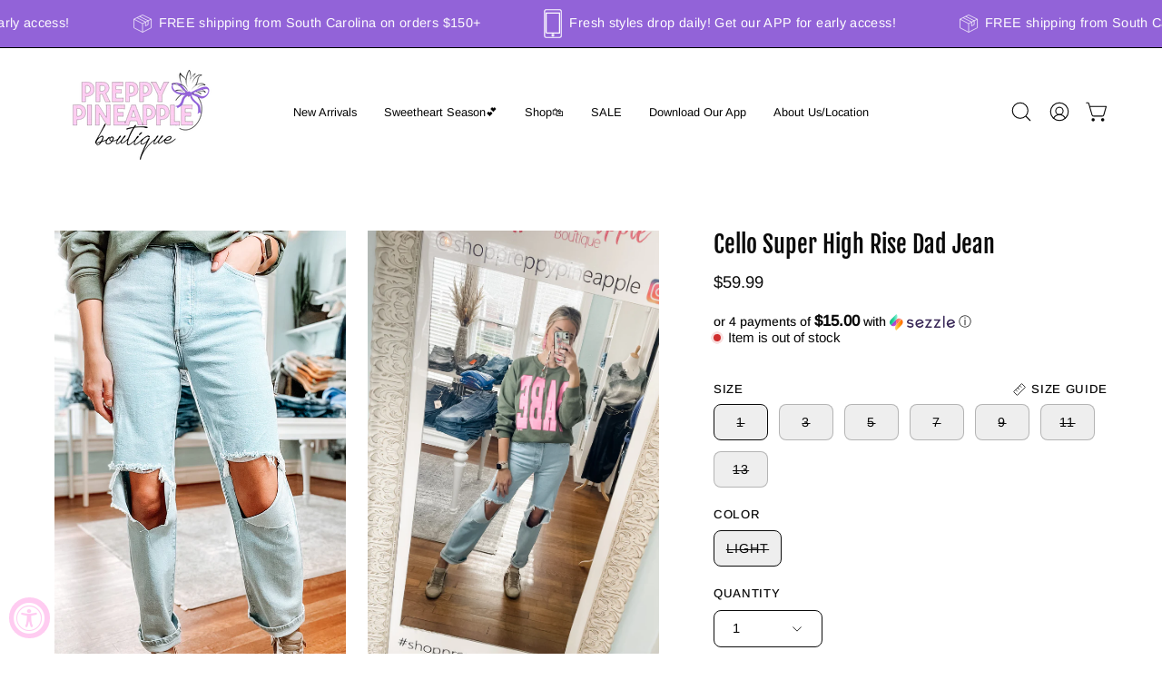

--- FILE ---
content_type: text/html; charset=utf-8
request_url: https://preppypineapple.com/products/risen-super-high-rise-dad-jean
body_size: 44204
content:
<!doctype html>
<html class="no-js no-touch page-loading" lang="en">
<head>
  <!-- Meta Pixel Code -->
<script>
!function(f,b,e,v,n,t,s)
{if(f.fbq)return;n=f.fbq=function(){n.callMethod?
n.callMethod.apply(n,arguments):n.queue.push(arguments)};
if(!f._fbq)f._fbq=n;n.push=n;n.loaded=!0;n.version='2.0';
n.queue=[];t=b.createElement(e);t.async=!0;
t.src=v;s=b.getElementsByTagName(e)[0];
s.parentNode.insertBefore(t,s)}(window, document,'script',
'https://connect.facebook.net/en_US/fbevents.js');
fbq('init', '1596080637335607');
fbq('track', 'PageView');
</script>
<noscript><img height="1" width="1" style="display:none"
src="https://www.facebook.com/tr?id=1596080637335607&ev=PageView&noscript=1"
/></noscript>
<!-- End Meta Pixel Code -->
<meta charset="utf-8">
<meta http-equiv="X-UA-Compatible" content="IE=edge">
<meta name="viewport" content="width=device-width, height=device-height, initial-scale=1.0, minimum-scale=1.0">
<link rel="canonical" href="https://preppypineapple.com/products/risen-super-high-rise-dad-jean"><link rel="preconnect" href="https://fonts.shopifycdn.com" crossorigin><link rel="preload" as="font" href="//preppypineapple.com/cdn/fonts/arimo/arimo_n4.a7efb558ca22d2002248bbe6f302a98edee38e35.woff2" type="font/woff2" crossorigin><link rel="preload" as="font" href="//preppypineapple.com/cdn/fonts/fjalla_one/fjallaone_n4.262edaf1abaf5ed669f7ecd26fc3e24707a0ad85.woff2" type="font/woff2" crossorigin><link rel="preload" as="image" href="//preppypineapple.com/cdn/shop/t/50/assets/loading.svg?v=91665432863842511931762823337"><style data-shopify>

  html:not(.page-loading) .loading-overlay { opacity: 0; visibility: hidden; pointer-events: none; animation: fadeOut 1s ease; transition: visibility 0s linear 1s; }

  .loading-overlay { position: fixed; top: 0; left: 0; z-index: 99999; width: 100vw; height: 100vh; display: flex; align-items: center; justify-content: center; background: var(--overlay-bg, var(--COLOR-BLACK-WHITE)); }</style><link rel="shortcut icon" href="//preppypineapple.com/cdn/shop/files/preppy_pineapple_new_logos_8_32x32.png?v=1762973226" type="image/png">
<title>Cello Super High Rise Dad Jean
  
  
   &ndash; Preppy Pineapple Boutique</title><meta name="description" content="Super high-rise dad jeans in a full length and features a more relaxed fit throughout the leg. Featuring a light ripped wash, clean hem, and a knee slash detail. Additionally equipped with five pockets, belt loops and a zip fly closure. Material and Care: -99% Cotton, 1% Spandex -Hand wash in cold water, do not bleach,">

<meta property="og:site_name" content="Preppy Pineapple Boutique">
<meta property="og:url" content="https://preppypineapple.com/products/risen-super-high-rise-dad-jean">
<meta property="og:title" content="Cello Super High Rise Dad Jean">
<meta property="og:type" content="product">
<meta property="og:description" content="Super high-rise dad jeans in a full length and features a more relaxed fit throughout the leg. Featuring a light ripped wash, clean hem, and a knee slash detail. Additionally equipped with five pockets, belt loops and a zip fly closure. Material and Care: -99% Cotton, 1% Spandex -Hand wash in cold water, do not bleach,"><meta property="og:image" content="http://preppypineapple.com/cdn/shop/products/image_ab440e6c-f403-4432-aeb9-30bed9a93917.jpg?v=1676127138">
  <meta property="og:image:secure_url" content="https://preppypineapple.com/cdn/shop/products/image_ab440e6c-f403-4432-aeb9-30bed9a93917.jpg?v=1676127138">
  <meta property="og:image:width" content="1536">
  <meta property="og:image:height" content="2048"><meta property="og:price:amount" content="59.99">
  <meta property="og:price:currency" content="USD"><meta name="twitter:card" content="summary_large_image">
<meta name="twitter:title" content="Cello Super High Rise Dad Jean">
<meta name="twitter:description" content="Super high-rise dad jeans in a full length and features a more relaxed fit throughout the leg. Featuring a light ripped wash, clean hem, and a knee slash detail. Additionally equipped with five pockets, belt loops and a zip fly closure. Material and Care: -99% Cotton, 1% Spandex -Hand wash in cold water, do not bleach,"><style data-shopify>@font-face {
  font-family: "Fjalla One";
  font-weight: 400;
  font-style: normal;
  font-display: swap;
  src: url("//preppypineapple.com/cdn/fonts/fjalla_one/fjallaone_n4.262edaf1abaf5ed669f7ecd26fc3e24707a0ad85.woff2") format("woff2"),
       url("//preppypineapple.com/cdn/fonts/fjalla_one/fjallaone_n4.f67f40342efd2b34cae019d50b4b5c4da6fc5da7.woff") format("woff");
}

    @font-face {
  font-family: Arimo;
  font-weight: 400;
  font-style: normal;
  font-display: swap;
  src: url("//preppypineapple.com/cdn/fonts/arimo/arimo_n4.a7efb558ca22d2002248bbe6f302a98edee38e35.woff2") format("woff2"),
       url("//preppypineapple.com/cdn/fonts/arimo/arimo_n4.0da809f7d1d5ede2a73be7094ac00741efdb6387.woff") format("woff");
}

    @font-face {
  font-family: Archivo;
  font-weight: 400;
  font-style: normal;
  font-display: swap;
  src: url("//preppypineapple.com/cdn/fonts/archivo/archivo_n4.dc8d917cc69af0a65ae04d01fd8eeab28a3573c9.woff2") format("woff2"),
       url("//preppypineapple.com/cdn/fonts/archivo/archivo_n4.bd6b9c34fdb81d7646836be8065ce3c80a2cc984.woff") format("woff");
}

    @font-face {
  font-family: Pacifico;
  font-weight: 400;
  font-style: normal;
  font-display: swap;
  src: url("//preppypineapple.com/cdn/fonts/pacifico/pacifico_n4.70d15be9aa2255257fe626d87fbc1ed38436b047.woff2") format("woff2"),
       url("//preppypineapple.com/cdn/fonts/pacifico/pacifico_n4.a3007cff6385e4e75c208a720cd121ff3558d293.woff") format("woff");
}


    

    

    

    

    
      @font-face {
  font-family: Arimo;
  font-weight: 500;
  font-style: normal;
  font-display: swap;
  src: url("//preppypineapple.com/cdn/fonts/arimo/arimo_n5.a6cc016de05b75be63cb193704728ed8065f04bb.woff2") format("woff2"),
       url("//preppypineapple.com/cdn/fonts/arimo/arimo_n5.e0d510a292c8c9059b1fcf519004ca9d3a6015a2.woff") format("woff");
}

    

    
      @font-face {
  font-family: Arimo;
  font-weight: 400;
  font-style: italic;
  font-display: swap;
  src: url("//preppypineapple.com/cdn/fonts/arimo/arimo_i4.438ddb21a1b98c7230698d70dc1a21df235701b2.woff2") format("woff2"),
       url("//preppypineapple.com/cdn/fonts/arimo/arimo_i4.0e1908a0dc1ec32fabb5a03a0c9ee2083f82e3d7.woff") format("woff");
}

    

    
      @font-face {
  font-family: Arimo;
  font-weight: 700;
  font-style: italic;
  font-display: swap;
  src: url("//preppypineapple.com/cdn/fonts/arimo/arimo_i7.b9f09537c29041ec8d51f8cdb7c9b8e4f1f82cb1.woff2") format("woff2"),
       url("//preppypineapple.com/cdn/fonts/arimo/arimo_i7.ec659fc855f754fd0b1bd052e606bba1058f73da.woff") format("woff");
}

    

    
      @font-face {
  font-family: Archivo;
  font-weight: 500;
  font-style: normal;
  font-display: swap;
  src: url("//preppypineapple.com/cdn/fonts/archivo/archivo_n5.272841b6d6b831864f7fecfa55541752bb399511.woff2") format("woff2"),
       url("//preppypineapple.com/cdn/fonts/archivo/archivo_n5.27fb58a71a175084eb68e15500549a69fe15738e.woff") format("woff");
}

    

    

    
      :root,
      .color-scheme-1 {--COLOR-BODY-BG-OPPOSITE-ALPHA-25: rgba(0, 0, 0, 0.25);
        --COLOR-PRIMARY-OPPOSITE: #ffffff;
        --COLOR-PRIMARY-LIGHTEN-DARKEN-ALPHA-20: rgba(37, 37, 37, 0.2);
        --COLOR-PRIMARY-LIGHTEN-DARKEN-ALPHA-30: rgba(37, 37, 37, 0.3);

        --PRIMARY-BUTTONS-COLOR-BG: #0b0b0b;
        --PRIMARY-BUTTONS-COLOR-TEXT: #ffffff;
        --PRIMARY-BUTTONS-COLOR-TEXT-ALPHA-10: rgba(255, 255, 255, 0.1);
        --PRIMARY-BUTTONS-COLOR-BORDER: #0b0b0b;
        --PRIMARY-BUTTONS-COLOR-HOVER: rgba(255, 255, 255, 0.2);

        --PRIMARY-BUTTONS-COLOR-LIGHTEN-DARKEN: #252525;

        --PRIMARY-BUTTONS-COLOR-ALPHA-05: rgba(11, 11, 11, 0.05);
        --PRIMARY-BUTTONS-COLOR-ALPHA-10: rgba(11, 11, 11, 0.1);
        --PRIMARY-BUTTONS-COLOR-ALPHA-50: rgba(11, 11, 11, 0.5);--COLOR-SECONDARY-OPPOSITE: #000000;
        --COLOR-SECONDARY-OPPOSITE-ALPHA-20: rgba(0, 0, 0, 0.2);
        --COLOR-SECONDARY-LIGHTEN-DARKEN-ALPHA-20: rgba(230, 230, 230, 0.2);
        --COLOR-SECONDARY-LIGHTEN-DARKEN-ALPHA-30: rgba(230, 230, 230, 0.3);

        --SECONDARY-BUTTONS-COLOR-BG: #ffffff;
        --SECONDARY-BUTTONS-COLOR-TEXT: #000000;
        --SECONDARY-BUTTONS-COLOR-TEXT-ALPHA-10: rgba(0, 0, 0, 0.1);
        --SECONDARY-BUTTONS-COLOR-BORDER: #ffffff;

        --SECONDARY-BUTTONS-COLOR-ALPHA-05: rgba(255, 255, 255, 0.05);
        --SECONDARY-BUTTONS-COLOR-ALPHA-10: rgba(255, 255, 255, 0.1);
        --SECONDARY-BUTTONS-COLOR-ALPHA-50: rgba(255, 255, 255, 0.5);--OUTLINE-BUTTONS-PRIMARY-BG: transparent;
        --OUTLINE-BUTTONS-PRIMARY-TEXT: #0b0b0b;
        --OUTLINE-BUTTONS-PRIMARY-TEXT-ALPHA-10: rgba(11, 11, 11, 0.1);
        --OUTLINE-BUTTONS-PRIMARY-BORDER: #0b0b0b;
        --OUTLINE-BUTTONS-PRIMARY-BG-HOVER: rgba(37, 37, 37, 0.2);

        --OUTLINE-BUTTONS-SECONDARY-BG: transparent;
        --OUTLINE-BUTTONS-SECONDARY-TEXT: #ffffff;
        --OUTLINE-BUTTONS-SECONDARY-TEXT-ALPHA-10: rgba(255, 255, 255, 0.1);
        --OUTLINE-BUTTONS-SECONDARY-BORDER: #ffffff;
        --OUTLINE-BUTTONS-SECONDARY-BG-HOVER: rgba(230, 230, 230, 0.2);

        --OUTLINE-BUTTONS-WHITE-BG: transparent;
        --OUTLINE-BUTTONS-WHITE-TEXT: #ffffff;
        --OUTLINE-BUTTONS-WHITE-TEXT-ALPHA-10: rgba(255, 255, 255, 0.1);
        --OUTLINE-BUTTONS-WHITE-BORDER: #ffffff;

        --OUTLINE-BUTTONS-BLACK-BG: transparent;
        --OUTLINE-BUTTONS-BLACK-TEXT: #000000;
        --OUTLINE-BUTTONS-BLACK-TEXT-ALPHA-10: rgba(0, 0, 0, 0.1);
        --OUTLINE-BUTTONS-BLACK-BORDER: #000000;--OUTLINE-SOLID-BUTTONS-PRIMARY-BG: #0b0b0b;
        --OUTLINE-SOLID-BUTTONS-PRIMARY-TEXT: #ffffff;
        --OUTLINE-SOLID-BUTTONS-PRIMARY-TEXT-ALPHA-10: rgba(255, 255, 255, 0.1);
        --OUTLINE-SOLID-BUTTONS-PRIMARY-BORDER: #ffffff;
        --OUTLINE-SOLID-BUTTONS-PRIMARY-BG-HOVER: rgba(255, 255, 255, 0.2);

        --OUTLINE-SOLID-BUTTONS-SECONDARY-BG: #ffffff;
        --OUTLINE-SOLID-BUTTONS-SECONDARY-TEXT: #000000;
        --OUTLINE-SOLID-BUTTONS-SECONDARY-TEXT-ALPHA-10: rgba(0, 0, 0, 0.1);
        --OUTLINE-SOLID-BUTTONS-SECONDARY-BORDER: #000000;
        --OUTLINE-SOLID-BUTTONS-SECONDARY-BG-HOVER: rgba(0, 0, 0, 0.2);

        --OUTLINE-SOLID-BUTTONS-WHITE-BG: #ffffff;
        --OUTLINE-SOLID-BUTTONS-WHITE-TEXT: #000000;
        --OUTLINE-SOLID-BUTTONS-WHITE-TEXT-ALPHA-10: rgba(0, 0, 0, 0.1);
        --OUTLINE-SOLID-BUTTONS-WHITE-BORDER: #000000;

        --OUTLINE-SOLID-BUTTONS-BLACK-BG: #000000;
        --OUTLINE-SOLID-BUTTONS-BLACK-TEXT: #ffffff;
        --OUTLINE-SOLID-BUTTONS-BLACK-TEXT-ALPHA-10: rgba(255, 255, 255, 0.1);
        --OUTLINE-SOLID-BUTTONS-BLACK-BORDER: #ffffff;--COLOR-HEADING: #0b0b0b;
        --COLOR-TEXT: #0b0b0b;
        --COLOR-TEXT-DARKEN: #000000;
        --COLOR-TEXT-LIGHTEN: #3e3e3e;
        --COLOR-TEXT-ALPHA-5: rgba(11, 11, 11, 0.05);
        --COLOR-TEXT-ALPHA-8: rgba(11, 11, 11, 0.08);
        --COLOR-TEXT-ALPHA-10: rgba(11, 11, 11, 0.1);
        --COLOR-TEXT-ALPHA-15: rgba(11, 11, 11, 0.15);
        --COLOR-TEXT-ALPHA-20: rgba(11, 11, 11, 0.2);
        --COLOR-TEXT-ALPHA-25: rgba(11, 11, 11, 0.25);
        --COLOR-TEXT-ALPHA-50: rgba(11, 11, 11, 0.5);
        --COLOR-TEXT-ALPHA-60: rgba(11, 11, 11, 0.6);
        --COLOR-TEXT-ALPHA-85: rgba(11, 11, 11, 0.85);

        --COLOR-BG-RGB: 255, 255, 255;
        --COLOR-BG-GRADIENT: #ffffff;
        --COLOR-BG: #ffffff;
        --COLOR-BG-ALPHA-25: rgba(255, 255, 255, 0.25);
        --COLOR-BG-ALPHA-35: rgba(255, 255, 255, 0.35);
        --COLOR-BG-ALPHA-60: rgba(255, 255, 255, 0.6);
        --COLOR-BG-ALPHA-65: rgba(255, 255, 255, 0.65);
        --COLOR-BG-ALPHA-85: rgba(255, 255, 255, 0.85);
        --COLOR-BG-DARKEN: #e6e6e6;
        --COLOR-BG-LIGHTEN-DARKEN: #e6e6e6;
        --COLOR-BG-LIGHTEN-DARKEN-SHIMMER-BG: #fafafa;
        --COLOR-BG-LIGHTEN-DARKEN-SHIMMER-EFFECT: #f5f5f5;
        --COLOR-BG-LIGHTEN-DARKEN-SHIMMER-ENHANCEMENT: #000000;
        --COLOR-BG-LIGHTEN-DARKEN-FOREGROUND: #f7f7f7;
        --COLOR-BG-LIGHTEN-DARKEN-HIGHLIGHT: #d9d9d9;
        --COLOR-BG-LIGHTEN-DARKEN-SEARCH-LOADER: #cccccc;
        --COLOR-BG-LIGHTEN-DARKEN-SEARCH-LOADER-LINE: #e6e6e6;
        --COLOR-BG-LIGHTEN-DARKEN-2: #cdcdcd;
        --COLOR-BG-LIGHTEN-DARKEN-3: #c0c0c0;
        --COLOR-BG-LIGHTEN-DARKEN-4: #b3b3b3;
        --COLOR-BG-LIGHTEN-DARKEN-5: #a6a6a6;
        --COLOR-BG-LIGHTEN-DARKEN-6: #9a9a9a;
        --COLOR-BG-LIGHTEN-DARKEN-CONTRAST: #b3b3b3;
        --COLOR-BG-LIGHTEN-DARKEN-CONTRAST-2: #a6a6a6;
        --COLOR-BG-LIGHTEN-DARKEN-CONTRAST-3: #999999;
        --COLOR-BG-LIGHTEN-DARKEN-CONTRAST-4: #8c8c8c;
        --COLOR-BG-LIGHTEN-DARKEN-CONTRAST-5: #808080;
        --COLOR-BG-LIGHTEN-DARKEN-CONTRAST-6: #737373;

        --COLOR-INPUT-BG: #ffffff;

        --COLOR-ACCENT: #fff7f2;
        --COLOR-ACCENT-TEXT: #000;
        --COLOR-ACCENT-OPPOSITE: #000000;
        --COLOR-ACCENT-MIX-ALPHA: rgba(128, 124, 121, 0.25);

        --COLOR-BORDER: #000000;
        --COLOR-BORDER-ALPHA-15: rgba(0, 0, 0, 0.15);
        --COLOR-BORDER-ALPHA-30: rgba(0, 0, 0, 0.3);
        --COLOR-BORDER-ALPHA-50: rgba(0, 0, 0, 0.5);
        --COLOR-BORDER-ALPHA-65: rgba(0, 0, 0, 0.65);
        --COLOR-BORDER-LIGHTEN-DARKEN: #4d4d4d;
        --COLOR-BORDER-HAIRLINE: #f7f7f7;
        --COLOR-LINK: #000000;
        --COLOR-BG-OVERLAY: rgba(0, 0, 0, 0.15);--COLOR-QUICK-ADD-BG: #ffffff;
        --COLOR-QUICK-ADD-TEXT: #000000;--COLOR-UPSELLS-BG: #f7f6f4;
        --COLOR-UPSELLS-TEXT: #0b0b0b;
        --COLOR-UPSELLS-TEXT-LIGHTEN: #3e3e3e;
        --COLOR-UPSELLS-DISABLED-GREY-DARKEN: rgba(11, 11, 11, 0.45);
        --UPSELLS-HEIGHT: 200px;
        --UPSELLS-IMAGE-WIDTH: 30%;

        --COLOR-DISABLED-GREY: rgba(11, 11, 11, 0.05);
        --COLOR-DISABLED-GREY-DARKEN: rgba(11, 11, 11, 0.45);

        /* Dynamic color variables */
        --bg: var(--COLOR-BG-GRADIENT, var(--COLOR-BG));
        --text: var(--COLOR-TEXT);
        --heading: var(--COLOR-HEADING);
        --accent: var(--COLOR-ACCENT);
        --border: var(--COLOR-BORDER);
        --bg-alpha-25: var(--COLOR-BG-ALPHA-25);
        --bg-alpha-35: var(--COLOR-BG-ALPHA-35);
        --bg-alpha-60: var(--COLOR-BG-ALPHA-60);
        --bg-darken: var(--COLOR-BG-DARKEN);
        --bg-lighten-darken: var(--COLOR-BG-LIGHTEN-DARKEN);
        --bg-lighten-darken-shimmer-bg: var(--COLOR-BG-LIGHTEN-DARKEN-SHIMMER-BG);
        --bg-lighten-darken-shimmer-effect: var(--COLOR-BG-LIGHTEN-DARKEN-SHIMMER-EFFECT);
        --bg-lighten-darken-shimmer-enhancement: var(--COLOR-BG-LIGHTEN-DARKEN-SHIMMER-ENHANCEMENT);
        --bg-lighten-darken-foreground: var(--COLOR-BG-LIGHTEN-DARKEN-FOREGROUND);
        --bg-lighten-darken-highlight: var(--COLOR-BG-LIGHTEN-DARKEN-HIGHLIGHT);
        --bg-lighten-darken-search-loader: var(--COLOR-BG-LIGHTEN-DARKEN-SEARCH-LOADER);
        --bg-lighten-darken-search-loader-line: var(--COLOR-BG-LIGHTEN-DARKEN-SEARCH-LOADER-LINE);
        --bg-lighten-darken-contrast: var(--COLOR-BG-LIGHTEN-DARKEN-CONTRAST);
        --overlay: #0000004d;
        --bg-overlay: rgba(255, 255, 255, 0.5);
        --link: var(--COLOR-LINK);
        --text-darken: var(--COLOR-TEXT-DARKEN);
        --text-lighten: var(--COLOR-TEXT-LIGHTEN);
        --text-alpha-5: var(--COLOR-TEXT-ALPHA-5);
        --text-alpha-8: var(--COLOR-TEXT-ALPHA-8);
        --text-alpha-10: var(--COLOR-TEXT-ALPHA-10);
        --text-alpha-15: var(--COLOR-TEXT-ALPHA-15);
        --text-alpha-25: var(--COLOR-TEXT-ALPHA-25);
        --text-alpha-50: var(--COLOR-TEXT-ALPHA-50);
        --text-alpha-60: var(--COLOR-TEXT-ALPHA-60);
        --text-alpha-85: var(--COLOR-TEXT-ALPHA-85);
        --accent-text: var(--COLOR-ACCENT-TEXT);
        --sale-bg: var(--COLOR-SALE-BG);
        --sale-text: var(--COLOR-SALE-TEXT);
        --custom-bg: var(--COLOR-CUSTOM-BG);
        --custom-text: var(--COLOR-CUSTOM-TEXT);
        --sold-bg: var(--COLOR-SOLD-BG);
        --sold-text: var(--COLOR-SOLD-TEXT);
        --saving-bg: var(--COLOR-SAVING-BG);
        --saving-text: var(--COLOR-SAVING-TEXT);
        --input-bg: var(--COLOR-INPUT-BG);
        --border-alpha-15: var(--COLOR-BORDER-ALPHA-15);
        --border-alpha-30: var(--COLOR-BORDER-ALPHA-30);
        --border-alpha-50: var(--COLOR-BORDER-ALPHA-50);
        --border-alpha-65: var(--COLOR-BORDER-ALPHA-65);
        --border-lighten-darken: var(--COLOR-BORDER-LIGHTEN-DARKEN);
        --hairline: var(--COLOR-BORDER-HAIRLINE);
        --error: var(--COLOR-ERROR);
        --error-bg: var(--COLOR-ERROR-BG);
        --success: var(--COLOR-SUCCESS);
        --success-bg: var(--COLOR-SUCCESS-BG);
        --disabled-grey: var(--COLOR-DISABLED-GREY);
        --disabled-grey-darken: var(--COLOR-DISABLED-GREY-DARKEN);
        --white: var(--COLOR-WHITE);
        --white-darken: var(--COLOR-WHITE-DARKEN);
        --white-alpha-10: var(--COLOR-WHITE-ALPHA-10);
        --white-alpha-20: var(--COLOR-WHITE-ALPHA-20);
        --white-alpha-25: var(--COLOR-WHITE-ALPHA-25);
        --white-alpha-50: var(--COLOR-WHITE-ALPHA-50);
        --white-alpha-60: var(--COLOR-WHITE-ALPHA-60);
        --black: var(--COLOR-BLACK);
        --black-lighten: var(--COLOR-BLACK-LIGHTEN);
        --black-alpha-05: var(--COLOR-BLACK-ALPHA-05);
        --black-alpha-10: var(--COLOR-BLACK-ALPHA-10);
        --black-alpha-20: var(--COLOR-BLACK-ALPHA-20);
        --black-alpha-25: var(--COLOR-BLACK-ALPHA-25);
        --black-alpha-50: var(--COLOR-BLACK-ALPHA-50);
        --black-alpha-60: var(--COLOR-BLACK-ALPHA-60);
        --upsells-bg: var(--COLOR-UPSELLS-BG);
        --upsells-text: var(--COLOR-UPSELLS-TEXT);
        --upsells-text-lighten: var(--COLOR-UPSELLS-TEXT-LIGHTEN);
        --upsells-disabled-grey-darken: var(--COLOR-UPSELLS-DISABLED-GREY-DARKEN);
      }
    
      
      .color-scheme-2 {--COLOR-BODY-BG-OPPOSITE-ALPHA-25: rgba(0, 0, 0, 0.25);
        --COLOR-PRIMARY-OPPOSITE: #000000;
        --COLOR-PRIMARY-LIGHTEN-DARKEN-ALPHA-20: rgba(226, 222, 214, 0.2);
        --COLOR-PRIMARY-LIGHTEN-DARKEN-ALPHA-30: rgba(226, 222, 214, 0.3);

        --PRIMARY-BUTTONS-COLOR-BG: #f7f6f4;
        --PRIMARY-BUTTONS-COLOR-TEXT: #000000;
        --PRIMARY-BUTTONS-COLOR-TEXT-ALPHA-10: rgba(0, 0, 0, 0.1);
        --PRIMARY-BUTTONS-COLOR-BORDER: #f7f6f4;
        --PRIMARY-BUTTONS-COLOR-HOVER: rgba(0, 0, 0, 0.2);

        --PRIMARY-BUTTONS-COLOR-LIGHTEN-DARKEN: #e2ded6;

        --PRIMARY-BUTTONS-COLOR-ALPHA-05: rgba(247, 246, 244, 0.05);
        --PRIMARY-BUTTONS-COLOR-ALPHA-10: rgba(247, 246, 244, 0.1);
        --PRIMARY-BUTTONS-COLOR-ALPHA-50: rgba(247, 246, 244, 0.5);--COLOR-SECONDARY-OPPOSITE: #ffffff;
        --COLOR-SECONDARY-OPPOSITE-ALPHA-20: rgba(255, 255, 255, 0.2);
        --COLOR-SECONDARY-LIGHTEN-DARKEN-ALPHA-20: rgba(37, 37, 37, 0.2);
        --COLOR-SECONDARY-LIGHTEN-DARKEN-ALPHA-30: rgba(37, 37, 37, 0.3);

        --SECONDARY-BUTTONS-COLOR-BG: #0b0b0b;
        --SECONDARY-BUTTONS-COLOR-TEXT: #ffffff;
        --SECONDARY-BUTTONS-COLOR-TEXT-ALPHA-10: rgba(255, 255, 255, 0.1);
        --SECONDARY-BUTTONS-COLOR-BORDER: #0b0b0b;

        --SECONDARY-BUTTONS-COLOR-ALPHA-05: rgba(11, 11, 11, 0.05);
        --SECONDARY-BUTTONS-COLOR-ALPHA-10: rgba(11, 11, 11, 0.1);
        --SECONDARY-BUTTONS-COLOR-ALPHA-50: rgba(11, 11, 11, 0.5);--OUTLINE-BUTTONS-PRIMARY-BG: transparent;
        --OUTLINE-BUTTONS-PRIMARY-TEXT: #f7f6f4;
        --OUTLINE-BUTTONS-PRIMARY-TEXT-ALPHA-10: rgba(247, 246, 244, 0.1);
        --OUTLINE-BUTTONS-PRIMARY-BORDER: #f7f6f4;
        --OUTLINE-BUTTONS-PRIMARY-BG-HOVER: rgba(226, 222, 214, 0.2);

        --OUTLINE-BUTTONS-SECONDARY-BG: transparent;
        --OUTLINE-BUTTONS-SECONDARY-TEXT: #0b0b0b;
        --OUTLINE-BUTTONS-SECONDARY-TEXT-ALPHA-10: rgba(11, 11, 11, 0.1);
        --OUTLINE-BUTTONS-SECONDARY-BORDER: #0b0b0b;
        --OUTLINE-BUTTONS-SECONDARY-BG-HOVER: rgba(37, 37, 37, 0.2);

        --OUTLINE-BUTTONS-WHITE-BG: transparent;
        --OUTLINE-BUTTONS-WHITE-TEXT: #ffffff;
        --OUTLINE-BUTTONS-WHITE-TEXT-ALPHA-10: rgba(255, 255, 255, 0.1);
        --OUTLINE-BUTTONS-WHITE-BORDER: #ffffff;

        --OUTLINE-BUTTONS-BLACK-BG: transparent;
        --OUTLINE-BUTTONS-BLACK-TEXT: #000000;
        --OUTLINE-BUTTONS-BLACK-TEXT-ALPHA-10: rgba(0, 0, 0, 0.1);
        --OUTLINE-BUTTONS-BLACK-BORDER: #000000;--OUTLINE-SOLID-BUTTONS-PRIMARY-BG: #f7f6f4;
        --OUTLINE-SOLID-BUTTONS-PRIMARY-TEXT: #000000;
        --OUTLINE-SOLID-BUTTONS-PRIMARY-TEXT-ALPHA-10: rgba(0, 0, 0, 0.1);
        --OUTLINE-SOLID-BUTTONS-PRIMARY-BORDER: #000000;
        --OUTLINE-SOLID-BUTTONS-PRIMARY-BG-HOVER: rgba(0, 0, 0, 0.2);

        --OUTLINE-SOLID-BUTTONS-SECONDARY-BG: #0b0b0b;
        --OUTLINE-SOLID-BUTTONS-SECONDARY-TEXT: #ffffff;
        --OUTLINE-SOLID-BUTTONS-SECONDARY-TEXT-ALPHA-10: rgba(255, 255, 255, 0.1);
        --OUTLINE-SOLID-BUTTONS-SECONDARY-BORDER: #ffffff;
        --OUTLINE-SOLID-BUTTONS-SECONDARY-BG-HOVER: rgba(255, 255, 255, 0.2);

        --OUTLINE-SOLID-BUTTONS-WHITE-BG: #ffffff;
        --OUTLINE-SOLID-BUTTONS-WHITE-TEXT: #000000;
        --OUTLINE-SOLID-BUTTONS-WHITE-TEXT-ALPHA-10: rgba(0, 0, 0, 0.1);
        --OUTLINE-SOLID-BUTTONS-WHITE-BORDER: #000000;

        --OUTLINE-SOLID-BUTTONS-BLACK-BG: #000000;
        --OUTLINE-SOLID-BUTTONS-BLACK-TEXT: #ffffff;
        --OUTLINE-SOLID-BUTTONS-BLACK-TEXT-ALPHA-10: rgba(255, 255, 255, 0.1);
        --OUTLINE-SOLID-BUTTONS-BLACK-BORDER: #ffffff;--COLOR-HEADING: #000000;
        --COLOR-TEXT: #000000;
        --COLOR-TEXT-DARKEN: #000000;
        --COLOR-TEXT-LIGHTEN: #333333;
        --COLOR-TEXT-ALPHA-5: rgba(0, 0, 0, 0.05);
        --COLOR-TEXT-ALPHA-8: rgba(0, 0, 0, 0.08);
        --COLOR-TEXT-ALPHA-10: rgba(0, 0, 0, 0.1);
        --COLOR-TEXT-ALPHA-15: rgba(0, 0, 0, 0.15);
        --COLOR-TEXT-ALPHA-20: rgba(0, 0, 0, 0.2);
        --COLOR-TEXT-ALPHA-25: rgba(0, 0, 0, 0.25);
        --COLOR-TEXT-ALPHA-50: rgba(0, 0, 0, 0.5);
        --COLOR-TEXT-ALPHA-60: rgba(0, 0, 0, 0.6);
        --COLOR-TEXT-ALPHA-85: rgba(0, 0, 0, 0.85);

        --COLOR-BG-RGB: 247, 234, 161;
        --COLOR-BG-GRADIENT: #f7eaa1;
        --COLOR-BG: #f7eaa1;
        --COLOR-BG-ALPHA-25: rgba(247, 234, 161, 0.25);
        --COLOR-BG-ALPHA-35: rgba(247, 234, 161, 0.35);
        --COLOR-BG-ALPHA-60: rgba(247, 234, 161, 0.6);
        --COLOR-BG-ALPHA-65: rgba(247, 234, 161, 0.65);
        --COLOR-BG-ALPHA-85: rgba(247, 234, 161, 0.85);
        --COLOR-BG-DARKEN: #f3e072;
        --COLOR-BG-LIGHTEN-DARKEN: #f3e072;
        --COLOR-BG-LIGHTEN-DARKEN-SHIMMER-BG: #f6e898;
        --COLOR-BG-LIGHTEN-DARKEN-SHIMMER-EFFECT: #f5e68e;
        --COLOR-BG-LIGHTEN-DARKEN-SHIMMER-ENHANCEMENT: #000000;
        --COLOR-BG-LIGHTEN-DARKEN-FOREGROUND: #f6e793;
        --COLOR-BG-LIGHTEN-DARKEN-HIGHLIGHT: #f1da5a;
        --COLOR-BG-LIGHTEN-DARKEN-SEARCH-LOADER: #efd543;
        --COLOR-BG-LIGHTEN-DARKEN-SEARCH-LOADER-LINE: #f3e072;
        --COLOR-BG-LIGHTEN-DARKEN-2: #efd643;
        --COLOR-BG-LIGHTEN-DARKEN-3: #edd12c;
        --COLOR-BG-LIGHTEN-DARKEN-4: #ebcb14;
        --COLOR-BG-LIGHTEN-DARKEN-5: #d3b712;
        --COLOR-BG-LIGHTEN-DARKEN-6: #bca310;
        --COLOR-BG-LIGHTEN-DARKEN-CONTRAST: #ebcb14;
        --COLOR-BG-LIGHTEN-DARKEN-CONTRAST-2: #d4b612;
        --COLOR-BG-LIGHTEN-DARKEN-CONTRAST-3: #bca210;
        --COLOR-BG-LIGHTEN-DARKEN-CONTRAST-4: #a58e0e;
        --COLOR-BG-LIGHTEN-DARKEN-CONTRAST-5: #8d7a0c;
        --COLOR-BG-LIGHTEN-DARKEN-CONTRAST-6: #76650a;

        --COLOR-INPUT-BG: #f7eaa1;

        --COLOR-ACCENT: #d02e2e;
        --COLOR-ACCENT-TEXT: #fff;
        --COLOR-ACCENT-OPPOSITE: #ffffff;
        --COLOR-ACCENT-MIX-ALPHA: rgba(104, 23, 23, 0.1);

        --COLOR-BORDER: #000000;
        --COLOR-BORDER-ALPHA-15: rgba(0, 0, 0, 0.15);
        --COLOR-BORDER-ALPHA-30: rgba(0, 0, 0, 0.3);
        --COLOR-BORDER-ALPHA-50: rgba(0, 0, 0, 0.5);
        --COLOR-BORDER-ALPHA-65: rgba(0, 0, 0, 0.65);
        --COLOR-BORDER-LIGHTEN-DARKEN: #4d4d4d;
        --COLOR-BORDER-HAIRLINE: #f6e793;
        --COLOR-LINK: #000000;
        --COLOR-BG-OVERLAY: rgba(0, 0, 0, 0.15);--COLOR-QUICK-ADD-BG: #ffffff;
        --COLOR-QUICK-ADD-TEXT: #000000;--COLOR-UPSELLS-BG: #fff7f2;
        --COLOR-UPSELLS-TEXT: #000000;
        --COLOR-UPSELLS-TEXT-LIGHTEN: #333333;
        --COLOR-UPSELLS-DISABLED-GREY-DARKEN: rgba(0, 0, 0, 0.45);
        --UPSELLS-HEIGHT: 200px;
        --UPSELLS-IMAGE-WIDTH: 30%;

        --COLOR-DISABLED-GREY: rgba(0, 0, 0, 0.05);
        --COLOR-DISABLED-GREY-DARKEN: rgba(0, 0, 0, 0.45);

        /* Dynamic color variables */
        --bg: var(--COLOR-BG-GRADIENT, var(--COLOR-BG));
        --text: var(--COLOR-TEXT);
        --heading: var(--COLOR-HEADING);
        --accent: var(--COLOR-ACCENT);
        --border: var(--COLOR-BORDER);
        --bg-alpha-25: var(--COLOR-BG-ALPHA-25);
        --bg-alpha-35: var(--COLOR-BG-ALPHA-35);
        --bg-alpha-60: var(--COLOR-BG-ALPHA-60);
        --bg-darken: var(--COLOR-BG-DARKEN);
        --bg-lighten-darken: var(--COLOR-BG-LIGHTEN-DARKEN);
        --bg-lighten-darken-shimmer-bg: var(--COLOR-BG-LIGHTEN-DARKEN-SHIMMER-BG);
        --bg-lighten-darken-shimmer-effect: var(--COLOR-BG-LIGHTEN-DARKEN-SHIMMER-EFFECT);
        --bg-lighten-darken-shimmer-enhancement: var(--COLOR-BG-LIGHTEN-DARKEN-SHIMMER-ENHANCEMENT);
        --bg-lighten-darken-foreground: var(--COLOR-BG-LIGHTEN-DARKEN-FOREGROUND);
        --bg-lighten-darken-highlight: var(--COLOR-BG-LIGHTEN-DARKEN-HIGHLIGHT);
        --bg-lighten-darken-search-loader: var(--COLOR-BG-LIGHTEN-DARKEN-SEARCH-LOADER);
        --bg-lighten-darken-search-loader-line: var(--COLOR-BG-LIGHTEN-DARKEN-SEARCH-LOADER-LINE);
        --bg-lighten-darken-contrast: var(--COLOR-BG-LIGHTEN-DARKEN-CONTRAST);
        --overlay: #0000004d;
        --bg-overlay: rgba(255, 255, 255, 0.5);
        --link: var(--COLOR-LINK);
        --text-darken: var(--COLOR-TEXT-DARKEN);
        --text-lighten: var(--COLOR-TEXT-LIGHTEN);
        --text-alpha-5: var(--COLOR-TEXT-ALPHA-5);
        --text-alpha-8: var(--COLOR-TEXT-ALPHA-8);
        --text-alpha-10: var(--COLOR-TEXT-ALPHA-10);
        --text-alpha-15: var(--COLOR-TEXT-ALPHA-15);
        --text-alpha-25: var(--COLOR-TEXT-ALPHA-25);
        --text-alpha-50: var(--COLOR-TEXT-ALPHA-50);
        --text-alpha-60: var(--COLOR-TEXT-ALPHA-60);
        --text-alpha-85: var(--COLOR-TEXT-ALPHA-85);
        --accent-text: var(--COLOR-ACCENT-TEXT);
        --sale-bg: var(--COLOR-SALE-BG);
        --sale-text: var(--COLOR-SALE-TEXT);
        --custom-bg: var(--COLOR-CUSTOM-BG);
        --custom-text: var(--COLOR-CUSTOM-TEXT);
        --sold-bg: var(--COLOR-SOLD-BG);
        --sold-text: var(--COLOR-SOLD-TEXT);
        --saving-bg: var(--COLOR-SAVING-BG);
        --saving-text: var(--COLOR-SAVING-TEXT);
        --input-bg: var(--COLOR-INPUT-BG);
        --border-alpha-15: var(--COLOR-BORDER-ALPHA-15);
        --border-alpha-30: var(--COLOR-BORDER-ALPHA-30);
        --border-alpha-50: var(--COLOR-BORDER-ALPHA-50);
        --border-alpha-65: var(--COLOR-BORDER-ALPHA-65);
        --border-lighten-darken: var(--COLOR-BORDER-LIGHTEN-DARKEN);
        --hairline: var(--COLOR-BORDER-HAIRLINE);
        --error: var(--COLOR-ERROR);
        --error-bg: var(--COLOR-ERROR-BG);
        --success: var(--COLOR-SUCCESS);
        --success-bg: var(--COLOR-SUCCESS-BG);
        --disabled-grey: var(--COLOR-DISABLED-GREY);
        --disabled-grey-darken: var(--COLOR-DISABLED-GREY-DARKEN);
        --white: var(--COLOR-WHITE);
        --white-darken: var(--COLOR-WHITE-DARKEN);
        --white-alpha-10: var(--COLOR-WHITE-ALPHA-10);
        --white-alpha-20: var(--COLOR-WHITE-ALPHA-20);
        --white-alpha-25: var(--COLOR-WHITE-ALPHA-25);
        --white-alpha-50: var(--COLOR-WHITE-ALPHA-50);
        --white-alpha-60: var(--COLOR-WHITE-ALPHA-60);
        --black: var(--COLOR-BLACK);
        --black-lighten: var(--COLOR-BLACK-LIGHTEN);
        --black-alpha-05: var(--COLOR-BLACK-ALPHA-05);
        --black-alpha-10: var(--COLOR-BLACK-ALPHA-10);
        --black-alpha-20: var(--COLOR-BLACK-ALPHA-20);
        --black-alpha-25: var(--COLOR-BLACK-ALPHA-25);
        --black-alpha-50: var(--COLOR-BLACK-ALPHA-50);
        --black-alpha-60: var(--COLOR-BLACK-ALPHA-60);
        --upsells-bg: var(--COLOR-UPSELLS-BG);
        --upsells-text: var(--COLOR-UPSELLS-TEXT);
        --upsells-text-lighten: var(--COLOR-UPSELLS-TEXT-LIGHTEN);
        --upsells-disabled-grey-darken: var(--COLOR-UPSELLS-DISABLED-GREY-DARKEN);
      }
    
      
      .color-scheme-3 {--COLOR-BODY-BG-OPPOSITE-ALPHA-25: rgba(0, 0, 0, 0.25);
        --COLOR-PRIMARY-OPPOSITE: #000000;
        --COLOR-PRIMARY-LIGHTEN-DARKEN-ALPHA-20: rgba(255, 221, 191, 0.2);
        --COLOR-PRIMARY-LIGHTEN-DARKEN-ALPHA-30: rgba(255, 221, 191, 0.3);

        --PRIMARY-BUTTONS-COLOR-BG: #fff8f2;
        --PRIMARY-BUTTONS-COLOR-TEXT: #000000;
        --PRIMARY-BUTTONS-COLOR-TEXT-ALPHA-10: rgba(0, 0, 0, 0.1);
        --PRIMARY-BUTTONS-COLOR-BORDER: #fff8f2;
        --PRIMARY-BUTTONS-COLOR-HOVER: rgba(0, 0, 0, 0.2);

        --PRIMARY-BUTTONS-COLOR-LIGHTEN-DARKEN: #ffddbf;

        --PRIMARY-BUTTONS-COLOR-ALPHA-05: rgba(255, 248, 242, 0.05);
        --PRIMARY-BUTTONS-COLOR-ALPHA-10: rgba(255, 248, 242, 0.1);
        --PRIMARY-BUTTONS-COLOR-ALPHA-50: rgba(255, 248, 242, 0.5);--COLOR-SECONDARY-OPPOSITE: #000000;
        --COLOR-SECONDARY-OPPOSITE-ALPHA-20: rgba(0, 0, 0, 0.2);
        --COLOR-SECONDARY-LIGHTEN-DARKEN-ALPHA-20: rgba(226, 222, 214, 0.2);
        --COLOR-SECONDARY-LIGHTEN-DARKEN-ALPHA-30: rgba(226, 222, 214, 0.3);

        --SECONDARY-BUTTONS-COLOR-BG: #f7f6f4;
        --SECONDARY-BUTTONS-COLOR-TEXT: #000000;
        --SECONDARY-BUTTONS-COLOR-TEXT-ALPHA-10: rgba(0, 0, 0, 0.1);
        --SECONDARY-BUTTONS-COLOR-BORDER: #f7f6f4;

        --SECONDARY-BUTTONS-COLOR-ALPHA-05: rgba(247, 246, 244, 0.05);
        --SECONDARY-BUTTONS-COLOR-ALPHA-10: rgba(247, 246, 244, 0.1);
        --SECONDARY-BUTTONS-COLOR-ALPHA-50: rgba(247, 246, 244, 0.5);--OUTLINE-BUTTONS-PRIMARY-BG: transparent;
        --OUTLINE-BUTTONS-PRIMARY-TEXT: #fff8f2;
        --OUTLINE-BUTTONS-PRIMARY-TEXT-ALPHA-10: rgba(255, 248, 242, 0.1);
        --OUTLINE-BUTTONS-PRIMARY-BORDER: #fff8f2;
        --OUTLINE-BUTTONS-PRIMARY-BG-HOVER: rgba(255, 221, 191, 0.2);

        --OUTLINE-BUTTONS-SECONDARY-BG: transparent;
        --OUTLINE-BUTTONS-SECONDARY-TEXT: #f7f6f4;
        --OUTLINE-BUTTONS-SECONDARY-TEXT-ALPHA-10: rgba(247, 246, 244, 0.1);
        --OUTLINE-BUTTONS-SECONDARY-BORDER: #f7f6f4;
        --OUTLINE-BUTTONS-SECONDARY-BG-HOVER: rgba(226, 222, 214, 0.2);

        --OUTLINE-BUTTONS-WHITE-BG: transparent;
        --OUTLINE-BUTTONS-WHITE-TEXT: #ffffff;
        --OUTLINE-BUTTONS-WHITE-TEXT-ALPHA-10: rgba(255, 255, 255, 0.1);
        --OUTLINE-BUTTONS-WHITE-BORDER: #ffffff;

        --OUTLINE-BUTTONS-BLACK-BG: transparent;
        --OUTLINE-BUTTONS-BLACK-TEXT: #000000;
        --OUTLINE-BUTTONS-BLACK-TEXT-ALPHA-10: rgba(0, 0, 0, 0.1);
        --OUTLINE-BUTTONS-BLACK-BORDER: #000000;--OUTLINE-SOLID-BUTTONS-PRIMARY-BG: #fff8f2;
        --OUTLINE-SOLID-BUTTONS-PRIMARY-TEXT: #000000;
        --OUTLINE-SOLID-BUTTONS-PRIMARY-TEXT-ALPHA-10: rgba(0, 0, 0, 0.1);
        --OUTLINE-SOLID-BUTTONS-PRIMARY-BORDER: #000000;
        --OUTLINE-SOLID-BUTTONS-PRIMARY-BG-HOVER: rgba(0, 0, 0, 0.2);

        --OUTLINE-SOLID-BUTTONS-SECONDARY-BG: #f7f6f4;
        --OUTLINE-SOLID-BUTTONS-SECONDARY-TEXT: #000000;
        --OUTLINE-SOLID-BUTTONS-SECONDARY-TEXT-ALPHA-10: rgba(0, 0, 0, 0.1);
        --OUTLINE-SOLID-BUTTONS-SECONDARY-BORDER: #000000;
        --OUTLINE-SOLID-BUTTONS-SECONDARY-BG-HOVER: rgba(0, 0, 0, 0.2);

        --OUTLINE-SOLID-BUTTONS-WHITE-BG: #ffffff;
        --OUTLINE-SOLID-BUTTONS-WHITE-TEXT: #000000;
        --OUTLINE-SOLID-BUTTONS-WHITE-TEXT-ALPHA-10: rgba(0, 0, 0, 0.1);
        --OUTLINE-SOLID-BUTTONS-WHITE-BORDER: #000000;

        --OUTLINE-SOLID-BUTTONS-BLACK-BG: #000000;
        --OUTLINE-SOLID-BUTTONS-BLACK-TEXT: #ffffff;
        --OUTLINE-SOLID-BUTTONS-BLACK-TEXT-ALPHA-10: rgba(255, 255, 255, 0.1);
        --OUTLINE-SOLID-BUTTONS-BLACK-BORDER: #ffffff;--COLOR-HEADING: #0b0b0b;
        --COLOR-TEXT: #0b0b0b;
        --COLOR-TEXT-DARKEN: #000000;
        --COLOR-TEXT-LIGHTEN: #3e3e3e;
        --COLOR-TEXT-ALPHA-5: rgba(11, 11, 11, 0.05);
        --COLOR-TEXT-ALPHA-8: rgba(11, 11, 11, 0.08);
        --COLOR-TEXT-ALPHA-10: rgba(11, 11, 11, 0.1);
        --COLOR-TEXT-ALPHA-15: rgba(11, 11, 11, 0.15);
        --COLOR-TEXT-ALPHA-20: rgba(11, 11, 11, 0.2);
        --COLOR-TEXT-ALPHA-25: rgba(11, 11, 11, 0.25);
        --COLOR-TEXT-ALPHA-50: rgba(11, 11, 11, 0.5);
        --COLOR-TEXT-ALPHA-60: rgba(11, 11, 11, 0.6);
        --COLOR-TEXT-ALPHA-85: rgba(11, 11, 11, 0.85);

        --COLOR-BG-RGB: 255, 204, 241;
        --COLOR-BG-GRADIENT: #ffccf1;
        --COLOR-BG: #ffccf1;
        --COLOR-BG-ALPHA-25: rgba(255, 204, 241, 0.25);
        --COLOR-BG-ALPHA-35: rgba(255, 204, 241, 0.35);
        --COLOR-BG-ALPHA-60: rgba(255, 204, 241, 0.6);
        --COLOR-BG-ALPHA-65: rgba(255, 204, 241, 0.65);
        --COLOR-BG-ALPHA-85: rgba(255, 204, 241, 0.85);
        --COLOR-BG-DARKEN: #ff99e3;
        --COLOR-BG-LIGHTEN-DARKEN: #ff99e3;
        --COLOR-BG-LIGHTEN-DARKEN-SHIMMER-BG: #ffc2ee;
        --COLOR-BG-LIGHTEN-DARKEN-SHIMMER-EFFECT: #ffb8eb;
        --COLOR-BG-LIGHTEN-DARKEN-SHIMMER-ENHANCEMENT: #000000;
        --COLOR-BG-LIGHTEN-DARKEN-FOREGROUND: #ffbded;
        --COLOR-BG-LIGHTEN-DARKEN-HIGHLIGHT: #ff80dc;
        --COLOR-BG-LIGHTEN-DARKEN-SEARCH-LOADER: #ff66d5;
        --COLOR-BG-LIGHTEN-DARKEN-SEARCH-LOADER-LINE: #ff99e3;
        --COLOR-BG-LIGHTEN-DARKEN-2: #ff66d5;
        --COLOR-BG-LIGHTEN-DARKEN-3: #ff4dce;
        --COLOR-BG-LIGHTEN-DARKEN-4: #ff33c7;
        --COLOR-BG-LIGHTEN-DARKEN-5: #ff1ac0;
        --COLOR-BG-LIGHTEN-DARKEN-6: #ff00b9;
        --COLOR-BG-LIGHTEN-DARKEN-CONTRAST: #ff33c7;
        --COLOR-BG-LIGHTEN-DARKEN-CONTRAST-2: #ff1ac0;
        --COLOR-BG-LIGHTEN-DARKEN-CONTRAST-3: #ff00b9;
        --COLOR-BG-LIGHTEN-DARKEN-CONTRAST-4: #e600a7;
        --COLOR-BG-LIGHTEN-DARKEN-CONTRAST-5: #cc0094;
        --COLOR-BG-LIGHTEN-DARKEN-CONTRAST-6: #b30082;

        --COLOR-INPUT-BG: #ffccf1;

        --COLOR-ACCENT: #fff7f2;
        --COLOR-ACCENT-TEXT: #000;
        --COLOR-ACCENT-OPPOSITE: #000000;
        --COLOR-ACCENT-MIX-ALPHA: rgba(128, 124, 121, 0.25);

        --COLOR-BORDER: #f7f6f4;
        --COLOR-BORDER-ALPHA-15: rgba(247, 246, 244, 0.15);
        --COLOR-BORDER-ALPHA-30: rgba(247, 246, 244, 0.3);
        --COLOR-BORDER-ALPHA-50: rgba(247, 246, 244, 0.5);
        --COLOR-BORDER-ALPHA-65: rgba(247, 246, 244, 0.65);
        --COLOR-BORDER-LIGHTEN-DARKEN: #b7ae9b;
        --COLOR-BORDER-HAIRLINE: #ffbded;
        --COLOR-LINK: #ffffff;
        --COLOR-BG-OVERLAY: rgba(255, 255, 255, 0.15);--COLOR-QUICK-ADD-BG: #000000;
        --COLOR-QUICK-ADD-TEXT: #ffffff;--COLOR-UPSELLS-BG: #0b0b0b;
        --COLOR-UPSELLS-TEXT: #ffffff;
        --COLOR-UPSELLS-TEXT-LIGHTEN: #ffffff;
        --COLOR-UPSELLS-DISABLED-GREY-DARKEN: rgba(255, 255, 255, 0.45);
        --UPSELLS-HEIGHT: 200px;
        --UPSELLS-IMAGE-WIDTH: 30%;

        --COLOR-DISABLED-GREY: rgba(11, 11, 11, 0.05);
        --COLOR-DISABLED-GREY-DARKEN: rgba(11, 11, 11, 0.45);

        /* Dynamic color variables */
        --bg: var(--COLOR-BG-GRADIENT, var(--COLOR-BG));
        --text: var(--COLOR-TEXT);
        --heading: var(--COLOR-HEADING);
        --accent: var(--COLOR-ACCENT);
        --border: var(--COLOR-BORDER);
        --bg-alpha-25: var(--COLOR-BG-ALPHA-25);
        --bg-alpha-35: var(--COLOR-BG-ALPHA-35);
        --bg-alpha-60: var(--COLOR-BG-ALPHA-60);
        --bg-darken: var(--COLOR-BG-DARKEN);
        --bg-lighten-darken: var(--COLOR-BG-LIGHTEN-DARKEN);
        --bg-lighten-darken-shimmer-bg: var(--COLOR-BG-LIGHTEN-DARKEN-SHIMMER-BG);
        --bg-lighten-darken-shimmer-effect: var(--COLOR-BG-LIGHTEN-DARKEN-SHIMMER-EFFECT);
        --bg-lighten-darken-shimmer-enhancement: var(--COLOR-BG-LIGHTEN-DARKEN-SHIMMER-ENHANCEMENT);
        --bg-lighten-darken-foreground: var(--COLOR-BG-LIGHTEN-DARKEN-FOREGROUND);
        --bg-lighten-darken-highlight: var(--COLOR-BG-LIGHTEN-DARKEN-HIGHLIGHT);
        --bg-lighten-darken-search-loader: var(--COLOR-BG-LIGHTEN-DARKEN-SEARCH-LOADER);
        --bg-lighten-darken-search-loader-line: var(--COLOR-BG-LIGHTEN-DARKEN-SEARCH-LOADER-LINE);
        --bg-lighten-darken-contrast: var(--COLOR-BG-LIGHTEN-DARKEN-CONTRAST);
        --overlay: #ffffff4d;
        --bg-overlay: rgba(255, 255, 255, 0.5);
        --link: var(--COLOR-LINK);
        --text-darken: var(--COLOR-TEXT-DARKEN);
        --text-lighten: var(--COLOR-TEXT-LIGHTEN);
        --text-alpha-5: var(--COLOR-TEXT-ALPHA-5);
        --text-alpha-8: var(--COLOR-TEXT-ALPHA-8);
        --text-alpha-10: var(--COLOR-TEXT-ALPHA-10);
        --text-alpha-15: var(--COLOR-TEXT-ALPHA-15);
        --text-alpha-25: var(--COLOR-TEXT-ALPHA-25);
        --text-alpha-50: var(--COLOR-TEXT-ALPHA-50);
        --text-alpha-60: var(--COLOR-TEXT-ALPHA-60);
        --text-alpha-85: var(--COLOR-TEXT-ALPHA-85);
        --accent-text: var(--COLOR-ACCENT-TEXT);
        --sale-bg: var(--COLOR-SALE-BG);
        --sale-text: var(--COLOR-SALE-TEXT);
        --custom-bg: var(--COLOR-CUSTOM-BG);
        --custom-text: var(--COLOR-CUSTOM-TEXT);
        --sold-bg: var(--COLOR-SOLD-BG);
        --sold-text: var(--COLOR-SOLD-TEXT);
        --saving-bg: var(--COLOR-SAVING-BG);
        --saving-text: var(--COLOR-SAVING-TEXT);
        --input-bg: var(--COLOR-INPUT-BG);
        --border-alpha-15: var(--COLOR-BORDER-ALPHA-15);
        --border-alpha-30: var(--COLOR-BORDER-ALPHA-30);
        --border-alpha-50: var(--COLOR-BORDER-ALPHA-50);
        --border-alpha-65: var(--COLOR-BORDER-ALPHA-65);
        --border-lighten-darken: var(--COLOR-BORDER-LIGHTEN-DARKEN);
        --hairline: var(--COLOR-BORDER-HAIRLINE);
        --error: var(--COLOR-ERROR);
        --error-bg: var(--COLOR-ERROR-BG);
        --success: var(--COLOR-SUCCESS);
        --success-bg: var(--COLOR-SUCCESS-BG);
        --disabled-grey: var(--COLOR-DISABLED-GREY);
        --disabled-grey-darken: var(--COLOR-DISABLED-GREY-DARKEN);
        --white: var(--COLOR-WHITE);
        --white-darken: var(--COLOR-WHITE-DARKEN);
        --white-alpha-10: var(--COLOR-WHITE-ALPHA-10);
        --white-alpha-20: var(--COLOR-WHITE-ALPHA-20);
        --white-alpha-25: var(--COLOR-WHITE-ALPHA-25);
        --white-alpha-50: var(--COLOR-WHITE-ALPHA-50);
        --white-alpha-60: var(--COLOR-WHITE-ALPHA-60);
        --black: var(--COLOR-BLACK);
        --black-lighten: var(--COLOR-BLACK-LIGHTEN);
        --black-alpha-05: var(--COLOR-BLACK-ALPHA-05);
        --black-alpha-10: var(--COLOR-BLACK-ALPHA-10);
        --black-alpha-20: var(--COLOR-BLACK-ALPHA-20);
        --black-alpha-25: var(--COLOR-BLACK-ALPHA-25);
        --black-alpha-50: var(--COLOR-BLACK-ALPHA-50);
        --black-alpha-60: var(--COLOR-BLACK-ALPHA-60);
        --upsells-bg: var(--COLOR-UPSELLS-BG);
        --upsells-text: var(--COLOR-UPSELLS-TEXT);
        --upsells-text-lighten: var(--COLOR-UPSELLS-TEXT-LIGHTEN);
        --upsells-disabled-grey-darken: var(--COLOR-UPSELLS-DISABLED-GREY-DARKEN);
      }
    
      
      .color-scheme-4 {--COLOR-BODY-BG-OPPOSITE-ALPHA-25: rgba(0, 0, 0, 0.25);
        --COLOR-PRIMARY-OPPOSITE: #ffffff;
        --COLOR-PRIMARY-LIGHTEN-DARKEN-ALPHA-20: rgba(218, 87, 87, 0.2);
        --COLOR-PRIMARY-LIGHTEN-DARKEN-ALPHA-30: rgba(218, 87, 87, 0.3);

        --PRIMARY-BUTTONS-COLOR-BG: #d02e2e;
        --PRIMARY-BUTTONS-COLOR-TEXT: #ffffff;
        --PRIMARY-BUTTONS-COLOR-TEXT-ALPHA-10: rgba(255, 255, 255, 0.1);
        --PRIMARY-BUTTONS-COLOR-BORDER: #d02e2e;
        --PRIMARY-BUTTONS-COLOR-HOVER: rgba(255, 255, 255, 0.2);

        --PRIMARY-BUTTONS-COLOR-LIGHTEN-DARKEN: #da5757;

        --PRIMARY-BUTTONS-COLOR-ALPHA-05: rgba(208, 46, 46, 0.05);
        --PRIMARY-BUTTONS-COLOR-ALPHA-10: rgba(208, 46, 46, 0.1);
        --PRIMARY-BUTTONS-COLOR-ALPHA-50: rgba(208, 46, 46, 0.5);--COLOR-SECONDARY-OPPOSITE: #000000;
        --COLOR-SECONDARY-OPPOSITE-ALPHA-20: rgba(0, 0, 0, 0.2);
        --COLOR-SECONDARY-LIGHTEN-DARKEN-ALPHA-20: rgba(230, 230, 230, 0.2);
        --COLOR-SECONDARY-LIGHTEN-DARKEN-ALPHA-30: rgba(230, 230, 230, 0.3);

        --SECONDARY-BUTTONS-COLOR-BG: #ffffff;
        --SECONDARY-BUTTONS-COLOR-TEXT: #000000;
        --SECONDARY-BUTTONS-COLOR-TEXT-ALPHA-10: rgba(0, 0, 0, 0.1);
        --SECONDARY-BUTTONS-COLOR-BORDER: #ffffff;

        --SECONDARY-BUTTONS-COLOR-ALPHA-05: rgba(255, 255, 255, 0.05);
        --SECONDARY-BUTTONS-COLOR-ALPHA-10: rgba(255, 255, 255, 0.1);
        --SECONDARY-BUTTONS-COLOR-ALPHA-50: rgba(255, 255, 255, 0.5);--OUTLINE-BUTTONS-PRIMARY-BG: transparent;
        --OUTLINE-BUTTONS-PRIMARY-TEXT: #d02e2e;
        --OUTLINE-BUTTONS-PRIMARY-TEXT-ALPHA-10: rgba(208, 46, 46, 0.1);
        --OUTLINE-BUTTONS-PRIMARY-BORDER: #d02e2e;
        --OUTLINE-BUTTONS-PRIMARY-BG-HOVER: rgba(218, 87, 87, 0.2);

        --OUTLINE-BUTTONS-SECONDARY-BG: transparent;
        --OUTLINE-BUTTONS-SECONDARY-TEXT: #ffffff;
        --OUTLINE-BUTTONS-SECONDARY-TEXT-ALPHA-10: rgba(255, 255, 255, 0.1);
        --OUTLINE-BUTTONS-SECONDARY-BORDER: #ffffff;
        --OUTLINE-BUTTONS-SECONDARY-BG-HOVER: rgba(230, 230, 230, 0.2);

        --OUTLINE-BUTTONS-WHITE-BG: transparent;
        --OUTLINE-BUTTONS-WHITE-TEXT: #ffffff;
        --OUTLINE-BUTTONS-WHITE-TEXT-ALPHA-10: rgba(255, 255, 255, 0.1);
        --OUTLINE-BUTTONS-WHITE-BORDER: #ffffff;

        --OUTLINE-BUTTONS-BLACK-BG: transparent;
        --OUTLINE-BUTTONS-BLACK-TEXT: #000000;
        --OUTLINE-BUTTONS-BLACK-TEXT-ALPHA-10: rgba(0, 0, 0, 0.1);
        --OUTLINE-BUTTONS-BLACK-BORDER: #000000;--OUTLINE-SOLID-BUTTONS-PRIMARY-BG: #d02e2e;
        --OUTLINE-SOLID-BUTTONS-PRIMARY-TEXT: #ffffff;
        --OUTLINE-SOLID-BUTTONS-PRIMARY-TEXT-ALPHA-10: rgba(255, 255, 255, 0.1);
        --OUTLINE-SOLID-BUTTONS-PRIMARY-BORDER: #ffffff;
        --OUTLINE-SOLID-BUTTONS-PRIMARY-BG-HOVER: rgba(255, 255, 255, 0.2);

        --OUTLINE-SOLID-BUTTONS-SECONDARY-BG: #ffffff;
        --OUTLINE-SOLID-BUTTONS-SECONDARY-TEXT: #000000;
        --OUTLINE-SOLID-BUTTONS-SECONDARY-TEXT-ALPHA-10: rgba(0, 0, 0, 0.1);
        --OUTLINE-SOLID-BUTTONS-SECONDARY-BORDER: #000000;
        --OUTLINE-SOLID-BUTTONS-SECONDARY-BG-HOVER: rgba(0, 0, 0, 0.2);

        --OUTLINE-SOLID-BUTTONS-WHITE-BG: #ffffff;
        --OUTLINE-SOLID-BUTTONS-WHITE-TEXT: #000000;
        --OUTLINE-SOLID-BUTTONS-WHITE-TEXT-ALPHA-10: rgba(0, 0, 0, 0.1);
        --OUTLINE-SOLID-BUTTONS-WHITE-BORDER: #000000;

        --OUTLINE-SOLID-BUTTONS-BLACK-BG: #000000;
        --OUTLINE-SOLID-BUTTONS-BLACK-TEXT: #ffffff;
        --OUTLINE-SOLID-BUTTONS-BLACK-TEXT-ALPHA-10: rgba(255, 255, 255, 0.1);
        --OUTLINE-SOLID-BUTTONS-BLACK-BORDER: #ffffff;--COLOR-HEADING: #0b0b0b;
        --COLOR-TEXT: #0b0b0b;
        --COLOR-TEXT-DARKEN: #000000;
        --COLOR-TEXT-LIGHTEN: #3e3e3e;
        --COLOR-TEXT-ALPHA-5: rgba(11, 11, 11, 0.05);
        --COLOR-TEXT-ALPHA-8: rgba(11, 11, 11, 0.08);
        --COLOR-TEXT-ALPHA-10: rgba(11, 11, 11, 0.1);
        --COLOR-TEXT-ALPHA-15: rgba(11, 11, 11, 0.15);
        --COLOR-TEXT-ALPHA-20: rgba(11, 11, 11, 0.2);
        --COLOR-TEXT-ALPHA-25: rgba(11, 11, 11, 0.25);
        --COLOR-TEXT-ALPHA-50: rgba(11, 11, 11, 0.5);
        --COLOR-TEXT-ALPHA-60: rgba(11, 11, 11, 0.6);
        --COLOR-TEXT-ALPHA-85: rgba(11, 11, 11, 0.85);

        --COLOR-BG-RGB: 239, 247, 250;
        --COLOR-BG-GRADIENT: #eff7fa;
        --COLOR-BG: #eff7fa;
        --COLOR-BG-ALPHA-25: rgba(239, 247, 250, 0.25);
        --COLOR-BG-ALPHA-35: rgba(239, 247, 250, 0.35);
        --COLOR-BG-ALPHA-60: rgba(239, 247, 250, 0.6);
        --COLOR-BG-ALPHA-65: rgba(239, 247, 250, 0.65);
        --COLOR-BG-ALPHA-85: rgba(239, 247, 250, 0.85);
        --COLOR-BG-DARKEN: #c8e4ee;
        --COLOR-BG-LIGHTEN-DARKEN: #c8e4ee;
        --COLOR-BG-LIGHTEN-DARKEN-SHIMMER-BG: #e7f3f8;
        --COLOR-BG-LIGHTEN-DARKEN-SHIMMER-EFFECT: #dfeff5;
        --COLOR-BG-LIGHTEN-DARKEN-SHIMMER-ENHANCEMENT: #000000;
        --COLOR-BG-LIGHTEN-DARKEN-FOREGROUND: #e3f1f6;
        --COLOR-BG-LIGHTEN-DARKEN-HIGHLIGHT: #b5dae8;
        --COLOR-BG-LIGHTEN-DARKEN-SEARCH-LOADER: #a1d0e2;
        --COLOR-BG-LIGHTEN-DARKEN-SEARCH-LOADER-LINE: #c8e4ee;
        --COLOR-BG-LIGHTEN-DARKEN-2: #a1d1e2;
        --COLOR-BG-LIGHTEN-DARKEN-3: #8ec7dc;
        --COLOR-BG-LIGHTEN-DARKEN-4: #7abed6;
        --COLOR-BG-LIGHTEN-DARKEN-5: #67b4d0;
        --COLOR-BG-LIGHTEN-DARKEN-6: #53abca;
        --COLOR-BG-LIGHTEN-DARKEN-CONTRAST: #7abdd6;
        --COLOR-BG-LIGHTEN-DARKEN-CONTRAST-2: #67b3d0;
        --COLOR-BG-LIGHTEN-DARKEN-CONTRAST-3: #54a9c9;
        --COLOR-BG-LIGHTEN-DARKEN-CONTRAST-4: #40a0c3;
        --COLOR-BG-LIGHTEN-DARKEN-CONTRAST-5: #3891b2;
        --COLOR-BG-LIGHTEN-DARKEN-CONTRAST-6: #32819f;

        --COLOR-INPUT-BG: #eff7fa;

        --COLOR-ACCENT: #d02e2e;
        --COLOR-ACCENT-TEXT: #fff;
        --COLOR-ACCENT-OPPOSITE: #ffffff;
        --COLOR-ACCENT-MIX-ALPHA: rgba(104, 23, 23, 0.1);

        --COLOR-BORDER: #000000;
        --COLOR-BORDER-ALPHA-15: rgba(0, 0, 0, 0.15);
        --COLOR-BORDER-ALPHA-30: rgba(0, 0, 0, 0.3);
        --COLOR-BORDER-ALPHA-50: rgba(0, 0, 0, 0.5);
        --COLOR-BORDER-ALPHA-65: rgba(0, 0, 0, 0.65);
        --COLOR-BORDER-LIGHTEN-DARKEN: #4d4d4d;
        --COLOR-BORDER-HAIRLINE: #e3f1f6;
        --COLOR-LINK: #000000;
        --COLOR-BG-OVERLAY: rgba(0, 0, 0, 0.15);--COLOR-QUICK-ADD-BG: #ffffff;
        --COLOR-QUICK-ADD-TEXT: #000000;--COLOR-UPSELLS-BG: #fff3f2;
        --COLOR-UPSELLS-TEXT: #0b0b0b;
        --COLOR-UPSELLS-TEXT-LIGHTEN: #3e3e3e;
        --COLOR-UPSELLS-DISABLED-GREY-DARKEN: rgba(11, 11, 11, 0.45);
        --UPSELLS-HEIGHT: 200px;
        --UPSELLS-IMAGE-WIDTH: 30%;

        --COLOR-DISABLED-GREY: rgba(11, 11, 11, 0.05);
        --COLOR-DISABLED-GREY-DARKEN: rgba(11, 11, 11, 0.45);

        /* Dynamic color variables */
        --bg: var(--COLOR-BG-GRADIENT, var(--COLOR-BG));
        --text: var(--COLOR-TEXT);
        --heading: var(--COLOR-HEADING);
        --accent: var(--COLOR-ACCENT);
        --border: var(--COLOR-BORDER);
        --bg-alpha-25: var(--COLOR-BG-ALPHA-25);
        --bg-alpha-35: var(--COLOR-BG-ALPHA-35);
        --bg-alpha-60: var(--COLOR-BG-ALPHA-60);
        --bg-darken: var(--COLOR-BG-DARKEN);
        --bg-lighten-darken: var(--COLOR-BG-LIGHTEN-DARKEN);
        --bg-lighten-darken-shimmer-bg: var(--COLOR-BG-LIGHTEN-DARKEN-SHIMMER-BG);
        --bg-lighten-darken-shimmer-effect: var(--COLOR-BG-LIGHTEN-DARKEN-SHIMMER-EFFECT);
        --bg-lighten-darken-shimmer-enhancement: var(--COLOR-BG-LIGHTEN-DARKEN-SHIMMER-ENHANCEMENT);
        --bg-lighten-darken-foreground: var(--COLOR-BG-LIGHTEN-DARKEN-FOREGROUND);
        --bg-lighten-darken-highlight: var(--COLOR-BG-LIGHTEN-DARKEN-HIGHLIGHT);
        --bg-lighten-darken-search-loader: var(--COLOR-BG-LIGHTEN-DARKEN-SEARCH-LOADER);
        --bg-lighten-darken-search-loader-line: var(--COLOR-BG-LIGHTEN-DARKEN-SEARCH-LOADER-LINE);
        --bg-lighten-darken-contrast: var(--COLOR-BG-LIGHTEN-DARKEN-CONTRAST);
        --overlay: #0000004d;
        --bg-overlay: rgba(255, 255, 255, 0.5);
        --link: var(--COLOR-LINK);
        --text-darken: var(--COLOR-TEXT-DARKEN);
        --text-lighten: var(--COLOR-TEXT-LIGHTEN);
        --text-alpha-5: var(--COLOR-TEXT-ALPHA-5);
        --text-alpha-8: var(--COLOR-TEXT-ALPHA-8);
        --text-alpha-10: var(--COLOR-TEXT-ALPHA-10);
        --text-alpha-15: var(--COLOR-TEXT-ALPHA-15);
        --text-alpha-25: var(--COLOR-TEXT-ALPHA-25);
        --text-alpha-50: var(--COLOR-TEXT-ALPHA-50);
        --text-alpha-60: var(--COLOR-TEXT-ALPHA-60);
        --text-alpha-85: var(--COLOR-TEXT-ALPHA-85);
        --accent-text: var(--COLOR-ACCENT-TEXT);
        --sale-bg: var(--COLOR-SALE-BG);
        --sale-text: var(--COLOR-SALE-TEXT);
        --custom-bg: var(--COLOR-CUSTOM-BG);
        --custom-text: var(--COLOR-CUSTOM-TEXT);
        --sold-bg: var(--COLOR-SOLD-BG);
        --sold-text: var(--COLOR-SOLD-TEXT);
        --saving-bg: var(--COLOR-SAVING-BG);
        --saving-text: var(--COLOR-SAVING-TEXT);
        --input-bg: var(--COLOR-INPUT-BG);
        --border-alpha-15: var(--COLOR-BORDER-ALPHA-15);
        --border-alpha-30: var(--COLOR-BORDER-ALPHA-30);
        --border-alpha-50: var(--COLOR-BORDER-ALPHA-50);
        --border-alpha-65: var(--COLOR-BORDER-ALPHA-65);
        --border-lighten-darken: var(--COLOR-BORDER-LIGHTEN-DARKEN);
        --hairline: var(--COLOR-BORDER-HAIRLINE);
        --error: var(--COLOR-ERROR);
        --error-bg: var(--COLOR-ERROR-BG);
        --success: var(--COLOR-SUCCESS);
        --success-bg: var(--COLOR-SUCCESS-BG);
        --disabled-grey: var(--COLOR-DISABLED-GREY);
        --disabled-grey-darken: var(--COLOR-DISABLED-GREY-DARKEN);
        --white: var(--COLOR-WHITE);
        --white-darken: var(--COLOR-WHITE-DARKEN);
        --white-alpha-10: var(--COLOR-WHITE-ALPHA-10);
        --white-alpha-20: var(--COLOR-WHITE-ALPHA-20);
        --white-alpha-25: var(--COLOR-WHITE-ALPHA-25);
        --white-alpha-50: var(--COLOR-WHITE-ALPHA-50);
        --white-alpha-60: var(--COLOR-WHITE-ALPHA-60);
        --black: var(--COLOR-BLACK);
        --black-lighten: var(--COLOR-BLACK-LIGHTEN);
        --black-alpha-05: var(--COLOR-BLACK-ALPHA-05);
        --black-alpha-10: var(--COLOR-BLACK-ALPHA-10);
        --black-alpha-20: var(--COLOR-BLACK-ALPHA-20);
        --black-alpha-25: var(--COLOR-BLACK-ALPHA-25);
        --black-alpha-50: var(--COLOR-BLACK-ALPHA-50);
        --black-alpha-60: var(--COLOR-BLACK-ALPHA-60);
        --upsells-bg: var(--COLOR-UPSELLS-BG);
        --upsells-text: var(--COLOR-UPSELLS-TEXT);
        --upsells-text-lighten: var(--COLOR-UPSELLS-TEXT-LIGHTEN);
        --upsells-disabled-grey-darken: var(--COLOR-UPSELLS-DISABLED-GREY-DARKEN);
      }
    
      
      .color-scheme-5 {--COLOR-BODY-BG-OPPOSITE-ALPHA-25: rgba(0, 0, 0, 0.25);
        --COLOR-PRIMARY-OPPOSITE: #000000;
        --COLOR-PRIMARY-LIGHTEN-DARKEN-ALPHA-20: rgba(255, 158, 236, 0.2);
        --COLOR-PRIMARY-LIGHTEN-DARKEN-ALPHA-30: rgba(255, 158, 236, 0.3);

        --PRIMARY-BUTTONS-COLOR-BG: #ffd1f6;
        --PRIMARY-BUTTONS-COLOR-TEXT: #000000;
        --PRIMARY-BUTTONS-COLOR-TEXT-ALPHA-10: rgba(0, 0, 0, 0.1);
        --PRIMARY-BUTTONS-COLOR-BORDER: #ffd1f6;
        --PRIMARY-BUTTONS-COLOR-HOVER: rgba(0, 0, 0, 0.2);

        --PRIMARY-BUTTONS-COLOR-LIGHTEN-DARKEN: #ff9eec;

        --PRIMARY-BUTTONS-COLOR-ALPHA-05: rgba(255, 209, 246, 0.05);
        --PRIMARY-BUTTONS-COLOR-ALPHA-10: rgba(255, 209, 246, 0.1);
        --PRIMARY-BUTTONS-COLOR-ALPHA-50: rgba(255, 209, 246, 0.5);--COLOR-SECONDARY-OPPOSITE: #000000;
        --COLOR-SECONDARY-OPPOSITE-ALPHA-20: rgba(0, 0, 0, 0.2);
        --COLOR-SECONDARY-LIGHTEN-DARKEN-ALPHA-20: rgba(229, 193, 193, 0.2);
        --COLOR-SECONDARY-LIGHTEN-DARKEN-ALPHA-30: rgba(229, 193, 193, 0.3);

        --SECONDARY-BUTTONS-COLOR-BG: #f4e5e5;
        --SECONDARY-BUTTONS-COLOR-TEXT: #000000;
        --SECONDARY-BUTTONS-COLOR-TEXT-ALPHA-10: rgba(0, 0, 0, 0.1);
        --SECONDARY-BUTTONS-COLOR-BORDER: #f4e5e5;

        --SECONDARY-BUTTONS-COLOR-ALPHA-05: rgba(244, 229, 229, 0.05);
        --SECONDARY-BUTTONS-COLOR-ALPHA-10: rgba(244, 229, 229, 0.1);
        --SECONDARY-BUTTONS-COLOR-ALPHA-50: rgba(244, 229, 229, 0.5);--OUTLINE-BUTTONS-PRIMARY-BG: transparent;
        --OUTLINE-BUTTONS-PRIMARY-TEXT: #ffd1f6;
        --OUTLINE-BUTTONS-PRIMARY-TEXT-ALPHA-10: rgba(255, 209, 246, 0.1);
        --OUTLINE-BUTTONS-PRIMARY-BORDER: #ffd1f6;
        --OUTLINE-BUTTONS-PRIMARY-BG-HOVER: rgba(255, 158, 236, 0.2);

        --OUTLINE-BUTTONS-SECONDARY-BG: transparent;
        --OUTLINE-BUTTONS-SECONDARY-TEXT: #f4e5e5;
        --OUTLINE-BUTTONS-SECONDARY-TEXT-ALPHA-10: rgba(244, 229, 229, 0.1);
        --OUTLINE-BUTTONS-SECONDARY-BORDER: #f4e5e5;
        --OUTLINE-BUTTONS-SECONDARY-BG-HOVER: rgba(229, 193, 193, 0.2);

        --OUTLINE-BUTTONS-WHITE-BG: transparent;
        --OUTLINE-BUTTONS-WHITE-TEXT: #ffffff;
        --OUTLINE-BUTTONS-WHITE-TEXT-ALPHA-10: rgba(255, 255, 255, 0.1);
        --OUTLINE-BUTTONS-WHITE-BORDER: #ffffff;

        --OUTLINE-BUTTONS-BLACK-BG: transparent;
        --OUTLINE-BUTTONS-BLACK-TEXT: #000000;
        --OUTLINE-BUTTONS-BLACK-TEXT-ALPHA-10: rgba(0, 0, 0, 0.1);
        --OUTLINE-BUTTONS-BLACK-BORDER: #000000;--OUTLINE-SOLID-BUTTONS-PRIMARY-BG: #ffd1f6;
        --OUTLINE-SOLID-BUTTONS-PRIMARY-TEXT: #000000;
        --OUTLINE-SOLID-BUTTONS-PRIMARY-TEXT-ALPHA-10: rgba(0, 0, 0, 0.1);
        --OUTLINE-SOLID-BUTTONS-PRIMARY-BORDER: #000000;
        --OUTLINE-SOLID-BUTTONS-PRIMARY-BG-HOVER: rgba(0, 0, 0, 0.2);

        --OUTLINE-SOLID-BUTTONS-SECONDARY-BG: #f4e5e5;
        --OUTLINE-SOLID-BUTTONS-SECONDARY-TEXT: #000000;
        --OUTLINE-SOLID-BUTTONS-SECONDARY-TEXT-ALPHA-10: rgba(0, 0, 0, 0.1);
        --OUTLINE-SOLID-BUTTONS-SECONDARY-BORDER: #000000;
        --OUTLINE-SOLID-BUTTONS-SECONDARY-BG-HOVER: rgba(0, 0, 0, 0.2);

        --OUTLINE-SOLID-BUTTONS-WHITE-BG: #ffffff;
        --OUTLINE-SOLID-BUTTONS-WHITE-TEXT: #000000;
        --OUTLINE-SOLID-BUTTONS-WHITE-TEXT-ALPHA-10: rgba(0, 0, 0, 0.1);
        --OUTLINE-SOLID-BUTTONS-WHITE-BORDER: #000000;

        --OUTLINE-SOLID-BUTTONS-BLACK-BG: #000000;
        --OUTLINE-SOLID-BUTTONS-BLACK-TEXT: #ffffff;
        --OUTLINE-SOLID-BUTTONS-BLACK-TEXT-ALPHA-10: rgba(255, 255, 255, 0.1);
        --OUTLINE-SOLID-BUTTONS-BLACK-BORDER: #ffffff;--COLOR-HEADING: #0b0b0b;
        --COLOR-TEXT: #0b0b0b;
        --COLOR-TEXT-DARKEN: #000000;
        --COLOR-TEXT-LIGHTEN: #3e3e3e;
        --COLOR-TEXT-ALPHA-5: rgba(11, 11, 11, 0.05);
        --COLOR-TEXT-ALPHA-8: rgba(11, 11, 11, 0.08);
        --COLOR-TEXT-ALPHA-10: rgba(11, 11, 11, 0.1);
        --COLOR-TEXT-ALPHA-15: rgba(11, 11, 11, 0.15);
        --COLOR-TEXT-ALPHA-20: rgba(11, 11, 11, 0.2);
        --COLOR-TEXT-ALPHA-25: rgba(11, 11, 11, 0.25);
        --COLOR-TEXT-ALPHA-50: rgba(11, 11, 11, 0.5);
        --COLOR-TEXT-ALPHA-60: rgba(11, 11, 11, 0.6);
        --COLOR-TEXT-ALPHA-85: rgba(11, 11, 11, 0.85);

        --COLOR-BG-RGB: 248, 235, 243;
        --COLOR-BG-GRADIENT: #f8ebf3;
        --COLOR-BG: #f8ebf3;
        --COLOR-BG-ALPHA-25: rgba(248, 235, 243, 0.25);
        --COLOR-BG-ALPHA-35: rgba(248, 235, 243, 0.35);
        --COLOR-BG-ALPHA-60: rgba(248, 235, 243, 0.6);
        --COLOR-BG-ALPHA-65: rgba(248, 235, 243, 0.65);
        --COLOR-BG-ALPHA-85: rgba(248, 235, 243, 0.85);
        --COLOR-BG-DARKEN: #ebc5dc;
        --COLOR-BG-LIGHTEN-DARKEN: #ebc5dc;
        --COLOR-BG-LIGHTEN-DARKEN-SHIMMER-BG: #f5e3ee;
        --COLOR-BG-LIGHTEN-DARKEN-SHIMMER-EFFECT: #f3dcea;
        --COLOR-BG-LIGHTEN-DARKEN-SHIMMER-ENHANCEMENT: #000000;
        --COLOR-BG-LIGHTEN-DARKEN-FOREGROUND: #f4e0ec;
        --COLOR-BG-LIGHTEN-DARKEN-HIGHLIGHT: #e4b2d1;
        --COLOR-BG-LIGHTEN-DARKEN-SEARCH-LOADER: #de9fc6;
        --COLOR-BG-LIGHTEN-DARKEN-SEARCH-LOADER-LINE: #ebc5dc;
        --COLOR-BG-LIGHTEN-DARKEN-2: #de9fc5;
        --COLOR-BG-LIGHTEN-DARKEN-3: #d78cba;
        --COLOR-BG-LIGHTEN-DARKEN-4: #d179ae;
        --COLOR-BG-LIGHTEN-DARKEN-5: #ca66a3;
        --COLOR-BG-LIGHTEN-DARKEN-6: #c45397;
        --COLOR-BG-LIGHTEN-DARKEN-CONTRAST: #d07aaf;
        --COLOR-BG-LIGHTEN-DARKEN-CONTRAST-2: #ca67a4;
        --COLOR-BG-LIGHTEN-DARKEN-CONTRAST-3: #c35498;
        --COLOR-BG-LIGHTEN-DARKEN-CONTRAST-4: #bc428d;
        --COLOR-BG-LIGHTEN-DARKEN-CONTRAST-5: #a93b7f;
        --COLOR-BG-LIGHTEN-DARKEN-CONTRAST-6: #963471;

        --COLOR-INPUT-BG: #f8ebf3;

        --COLOR-ACCENT: #fff7f2;
        --COLOR-ACCENT-TEXT: #000;
        --COLOR-ACCENT-OPPOSITE: #000000;
        --COLOR-ACCENT-MIX-ALPHA: rgba(128, 124, 121, 0.25);

        --COLOR-BORDER: #000000;
        --COLOR-BORDER-ALPHA-15: rgba(0, 0, 0, 0.15);
        --COLOR-BORDER-ALPHA-30: rgba(0, 0, 0, 0.3);
        --COLOR-BORDER-ALPHA-50: rgba(0, 0, 0, 0.5);
        --COLOR-BORDER-ALPHA-65: rgba(0, 0, 0, 0.65);
        --COLOR-BORDER-LIGHTEN-DARKEN: #4d4d4d;
        --COLOR-BORDER-HAIRLINE: #f4e0ec;
        --COLOR-LINK: #000000;
        --COLOR-BG-OVERLAY: rgba(0, 0, 0, 0.15);--COLOR-QUICK-ADD-BG: #ffffff;
        --COLOR-QUICK-ADD-TEXT: #000000;--COLOR-UPSELLS-BG: #ffffff;
        --COLOR-UPSELLS-TEXT: #0b0b0b;
        --COLOR-UPSELLS-TEXT-LIGHTEN: #3e3e3e;
        --COLOR-UPSELLS-DISABLED-GREY-DARKEN: rgba(11, 11, 11, 0.45);
        --UPSELLS-HEIGHT: 200px;
        --UPSELLS-IMAGE-WIDTH: 30%;

        --COLOR-DISABLED-GREY: rgba(11, 11, 11, 0.05);
        --COLOR-DISABLED-GREY-DARKEN: rgba(11, 11, 11, 0.45);

        /* Dynamic color variables */
        --bg: var(--COLOR-BG-GRADIENT, var(--COLOR-BG));
        --text: var(--COLOR-TEXT);
        --heading: var(--COLOR-HEADING);
        --accent: var(--COLOR-ACCENT);
        --border: var(--COLOR-BORDER);
        --bg-alpha-25: var(--COLOR-BG-ALPHA-25);
        --bg-alpha-35: var(--COLOR-BG-ALPHA-35);
        --bg-alpha-60: var(--COLOR-BG-ALPHA-60);
        --bg-darken: var(--COLOR-BG-DARKEN);
        --bg-lighten-darken: var(--COLOR-BG-LIGHTEN-DARKEN);
        --bg-lighten-darken-shimmer-bg: var(--COLOR-BG-LIGHTEN-DARKEN-SHIMMER-BG);
        --bg-lighten-darken-shimmer-effect: var(--COLOR-BG-LIGHTEN-DARKEN-SHIMMER-EFFECT);
        --bg-lighten-darken-shimmer-enhancement: var(--COLOR-BG-LIGHTEN-DARKEN-SHIMMER-ENHANCEMENT);
        --bg-lighten-darken-foreground: var(--COLOR-BG-LIGHTEN-DARKEN-FOREGROUND);
        --bg-lighten-darken-highlight: var(--COLOR-BG-LIGHTEN-DARKEN-HIGHLIGHT);
        --bg-lighten-darken-search-loader: var(--COLOR-BG-LIGHTEN-DARKEN-SEARCH-LOADER);
        --bg-lighten-darken-search-loader-line: var(--COLOR-BG-LIGHTEN-DARKEN-SEARCH-LOADER-LINE);
        --bg-lighten-darken-contrast: var(--COLOR-BG-LIGHTEN-DARKEN-CONTRAST);
        --overlay: #0000004d;
        --bg-overlay: rgba(255, 255, 255, 0.5);
        --link: var(--COLOR-LINK);
        --text-darken: var(--COLOR-TEXT-DARKEN);
        --text-lighten: var(--COLOR-TEXT-LIGHTEN);
        --text-alpha-5: var(--COLOR-TEXT-ALPHA-5);
        --text-alpha-8: var(--COLOR-TEXT-ALPHA-8);
        --text-alpha-10: var(--COLOR-TEXT-ALPHA-10);
        --text-alpha-15: var(--COLOR-TEXT-ALPHA-15);
        --text-alpha-25: var(--COLOR-TEXT-ALPHA-25);
        --text-alpha-50: var(--COLOR-TEXT-ALPHA-50);
        --text-alpha-60: var(--COLOR-TEXT-ALPHA-60);
        --text-alpha-85: var(--COLOR-TEXT-ALPHA-85);
        --accent-text: var(--COLOR-ACCENT-TEXT);
        --sale-bg: var(--COLOR-SALE-BG);
        --sale-text: var(--COLOR-SALE-TEXT);
        --custom-bg: var(--COLOR-CUSTOM-BG);
        --custom-text: var(--COLOR-CUSTOM-TEXT);
        --sold-bg: var(--COLOR-SOLD-BG);
        --sold-text: var(--COLOR-SOLD-TEXT);
        --saving-bg: var(--COLOR-SAVING-BG);
        --saving-text: var(--COLOR-SAVING-TEXT);
        --input-bg: var(--COLOR-INPUT-BG);
        --border-alpha-15: var(--COLOR-BORDER-ALPHA-15);
        --border-alpha-30: var(--COLOR-BORDER-ALPHA-30);
        --border-alpha-50: var(--COLOR-BORDER-ALPHA-50);
        --border-alpha-65: var(--COLOR-BORDER-ALPHA-65);
        --border-lighten-darken: var(--COLOR-BORDER-LIGHTEN-DARKEN);
        --hairline: var(--COLOR-BORDER-HAIRLINE);
        --error: var(--COLOR-ERROR);
        --error-bg: var(--COLOR-ERROR-BG);
        --success: var(--COLOR-SUCCESS);
        --success-bg: var(--COLOR-SUCCESS-BG);
        --disabled-grey: var(--COLOR-DISABLED-GREY);
        --disabled-grey-darken: var(--COLOR-DISABLED-GREY-DARKEN);
        --white: var(--COLOR-WHITE);
        --white-darken: var(--COLOR-WHITE-DARKEN);
        --white-alpha-10: var(--COLOR-WHITE-ALPHA-10);
        --white-alpha-20: var(--COLOR-WHITE-ALPHA-20);
        --white-alpha-25: var(--COLOR-WHITE-ALPHA-25);
        --white-alpha-50: var(--COLOR-WHITE-ALPHA-50);
        --white-alpha-60: var(--COLOR-WHITE-ALPHA-60);
        --black: var(--COLOR-BLACK);
        --black-lighten: var(--COLOR-BLACK-LIGHTEN);
        --black-alpha-05: var(--COLOR-BLACK-ALPHA-05);
        --black-alpha-10: var(--COLOR-BLACK-ALPHA-10);
        --black-alpha-20: var(--COLOR-BLACK-ALPHA-20);
        --black-alpha-25: var(--COLOR-BLACK-ALPHA-25);
        --black-alpha-50: var(--COLOR-BLACK-ALPHA-50);
        --black-alpha-60: var(--COLOR-BLACK-ALPHA-60);
        --upsells-bg: var(--COLOR-UPSELLS-BG);
        --upsells-text: var(--COLOR-UPSELLS-TEXT);
        --upsells-text-lighten: var(--COLOR-UPSELLS-TEXT-LIGHTEN);
        --upsells-disabled-grey-darken: var(--COLOR-UPSELLS-DISABLED-GREY-DARKEN);
      }
    
      
      .color-scheme-6 {--COLOR-BODY-BG-OPPOSITE-ALPHA-25: rgba(255, 255, 255, 0.25);
        --COLOR-PRIMARY-OPPOSITE: #ffffff;
        --COLOR-PRIMARY-LIGHTEN-DARKEN-ALPHA-20: rgba(152, 133, 255, 0.2);
        --COLOR-PRIMARY-LIGHTEN-DARKEN-ALPHA-30: rgba(152, 133, 255, 0.3);

        --PRIMARY-BUTTONS-COLOR-BG: #6d52ff;
        --PRIMARY-BUTTONS-COLOR-TEXT: #ffffff;
        --PRIMARY-BUTTONS-COLOR-TEXT-ALPHA-10: rgba(255, 255, 255, 0.1);
        --PRIMARY-BUTTONS-COLOR-BORDER: #6d52ff;
        --PRIMARY-BUTTONS-COLOR-HOVER: rgba(255, 255, 255, 0.2);

        --PRIMARY-BUTTONS-COLOR-LIGHTEN-DARKEN: #9885ff;

        --PRIMARY-BUTTONS-COLOR-ALPHA-05: rgba(109, 82, 255, 0.05);
        --PRIMARY-BUTTONS-COLOR-ALPHA-10: rgba(109, 82, 255, 0.1);
        --PRIMARY-BUTTONS-COLOR-ALPHA-50: rgba(109, 82, 255, 0.5);--COLOR-SECONDARY-OPPOSITE: #000000;
        --COLOR-SECONDARY-OPPOSITE-ALPHA-20: rgba(0, 0, 0, 0.2);
        --COLOR-SECONDARY-LIGHTEN-DARKEN-ALPHA-20: rgba(255, 196, 191, 0.2);
        --COLOR-SECONDARY-LIGHTEN-DARKEN-ALPHA-30: rgba(255, 196, 191, 0.3);

        --SECONDARY-BUTTONS-COLOR-BG: #fff3f2;
        --SECONDARY-BUTTONS-COLOR-TEXT: #000000;
        --SECONDARY-BUTTONS-COLOR-TEXT-ALPHA-10: rgba(0, 0, 0, 0.1);
        --SECONDARY-BUTTONS-COLOR-BORDER: #fff3f2;

        --SECONDARY-BUTTONS-COLOR-ALPHA-05: rgba(255, 243, 242, 0.05);
        --SECONDARY-BUTTONS-COLOR-ALPHA-10: rgba(255, 243, 242, 0.1);
        --SECONDARY-BUTTONS-COLOR-ALPHA-50: rgba(255, 243, 242, 0.5);--OUTLINE-BUTTONS-PRIMARY-BG: transparent;
        --OUTLINE-BUTTONS-PRIMARY-TEXT: #6d52ff;
        --OUTLINE-BUTTONS-PRIMARY-TEXT-ALPHA-10: rgba(109, 82, 255, 0.1);
        --OUTLINE-BUTTONS-PRIMARY-BORDER: #6d52ff;
        --OUTLINE-BUTTONS-PRIMARY-BG-HOVER: rgba(152, 133, 255, 0.2);

        --OUTLINE-BUTTONS-SECONDARY-BG: transparent;
        --OUTLINE-BUTTONS-SECONDARY-TEXT: #fff3f2;
        --OUTLINE-BUTTONS-SECONDARY-TEXT-ALPHA-10: rgba(255, 243, 242, 0.1);
        --OUTLINE-BUTTONS-SECONDARY-BORDER: #fff3f2;
        --OUTLINE-BUTTONS-SECONDARY-BG-HOVER: rgba(255, 196, 191, 0.2);

        --OUTLINE-BUTTONS-WHITE-BG: transparent;
        --OUTLINE-BUTTONS-WHITE-TEXT: #ffffff;
        --OUTLINE-BUTTONS-WHITE-TEXT-ALPHA-10: rgba(255, 255, 255, 0.1);
        --OUTLINE-BUTTONS-WHITE-BORDER: #ffffff;

        --OUTLINE-BUTTONS-BLACK-BG: transparent;
        --OUTLINE-BUTTONS-BLACK-TEXT: #000000;
        --OUTLINE-BUTTONS-BLACK-TEXT-ALPHA-10: rgba(0, 0, 0, 0.1);
        --OUTLINE-BUTTONS-BLACK-BORDER: #000000;--OUTLINE-SOLID-BUTTONS-PRIMARY-BG: #6d52ff;
        --OUTLINE-SOLID-BUTTONS-PRIMARY-TEXT: #ffffff;
        --OUTLINE-SOLID-BUTTONS-PRIMARY-TEXT-ALPHA-10: rgba(255, 255, 255, 0.1);
        --OUTLINE-SOLID-BUTTONS-PRIMARY-BORDER: #ffffff;
        --OUTLINE-SOLID-BUTTONS-PRIMARY-BG-HOVER: rgba(255, 255, 255, 0.2);

        --OUTLINE-SOLID-BUTTONS-SECONDARY-BG: #fff3f2;
        --OUTLINE-SOLID-BUTTONS-SECONDARY-TEXT: #000000;
        --OUTLINE-SOLID-BUTTONS-SECONDARY-TEXT-ALPHA-10: rgba(0, 0, 0, 0.1);
        --OUTLINE-SOLID-BUTTONS-SECONDARY-BORDER: #000000;
        --OUTLINE-SOLID-BUTTONS-SECONDARY-BG-HOVER: rgba(0, 0, 0, 0.2);

        --OUTLINE-SOLID-BUTTONS-WHITE-BG: #ffffff;
        --OUTLINE-SOLID-BUTTONS-WHITE-TEXT: #000000;
        --OUTLINE-SOLID-BUTTONS-WHITE-TEXT-ALPHA-10: rgba(0, 0, 0, 0.1);
        --OUTLINE-SOLID-BUTTONS-WHITE-BORDER: #000000;

        --OUTLINE-SOLID-BUTTONS-BLACK-BG: #000000;
        --OUTLINE-SOLID-BUTTONS-BLACK-TEXT: #ffffff;
        --OUTLINE-SOLID-BUTTONS-BLACK-TEXT-ALPHA-10: rgba(255, 255, 255, 0.1);
        --OUTLINE-SOLID-BUTTONS-BLACK-BORDER: #ffffff;--COLOR-HEADING: #0b0b0b;
        --COLOR-TEXT: #ffffff;
        --COLOR-TEXT-DARKEN: #cccccc;
        --COLOR-TEXT-LIGHTEN: #ffffff;
        --COLOR-TEXT-ALPHA-5: rgba(255, 255, 255, 0.05);
        --COLOR-TEXT-ALPHA-8: rgba(255, 255, 255, 0.08);
        --COLOR-TEXT-ALPHA-10: rgba(255, 255, 255, 0.1);
        --COLOR-TEXT-ALPHA-15: rgba(255, 255, 255, 0.15);
        --COLOR-TEXT-ALPHA-20: rgba(255, 255, 255, 0.2);
        --COLOR-TEXT-ALPHA-25: rgba(255, 255, 255, 0.25);
        --COLOR-TEXT-ALPHA-50: rgba(255, 255, 255, 0.5);
        --COLOR-TEXT-ALPHA-60: rgba(255, 255, 255, 0.6);
        --COLOR-TEXT-ALPHA-85: rgba(255, 255, 255, 0.85);

        --COLOR-BG-RGB: 190, 32, 46;
        --COLOR-BG-GRADIENT: #be202e;
        --COLOR-BG: #be202e;
        --COLOR-BG-ALPHA-25: rgba(190, 32, 46, 0.25);
        --COLOR-BG-ALPHA-35: rgba(190, 32, 46, 0.35);
        --COLOR-BG-ALPHA-60: rgba(190, 32, 46, 0.6);
        --COLOR-BG-ALPHA-65: rgba(190, 32, 46, 0.65);
        --COLOR-BG-ALPHA-85: rgba(190, 32, 46, 0.85);
        --COLOR-BG-DARKEN: #921923;
        --COLOR-BG-LIGHTEN-DARKEN: #dd3443;
        --COLOR-BG-LIGHTEN-DARKEN-SHIMMER-BG: #d42433;
        --COLOR-BG-LIGHTEN-DARKEN-SHIMMER-EFFECT: #db2737;
        --COLOR-BG-LIGHTEN-DARKEN-SHIMMER-ENHANCEMENT: #ffffff;
        --COLOR-BG-LIGHTEN-DARKEN-FOREGROUND: #dd3443;
        --COLOR-BG-LIGHTEN-DARKEN-HIGHLIGHT: #e14a57;
        --COLOR-BG-LIGHTEN-DARKEN-SEARCH-LOADER: #e4606c;
        --COLOR-BG-LIGHTEN-DARKEN-SEARCH-LOADER-LINE: #dd3443;
        --COLOR-BG-LIGHTEN-DARKEN-2: #be202e;
        --COLOR-BG-LIGHTEN-DARKEN-3: #a81c29;
        --COLOR-BG-LIGHTEN-DARKEN-4: #921923;
        --COLOR-BG-LIGHTEN-DARKEN-5: #7d151e;
        --COLOR-BG-LIGHTEN-DARKEN-6: #671119;
        --COLOR-BG-LIGHTEN-DARKEN-CONTRAST: #ec8b94;
        --COLOR-BG-LIGHTEN-DARKEN-CONTRAST-2: #efa1a8;
        --COLOR-BG-LIGHTEN-DARKEN-CONTRAST-3: #f3b7bc;
        --COLOR-BG-LIGHTEN-DARKEN-CONTRAST-4: #f7cdd1;
        --COLOR-BG-LIGHTEN-DARKEN-CONTRAST-5: #fae3e5;
        --COLOR-BG-LIGHTEN-DARKEN-CONTRAST-6: #fef9f9;

        --COLOR-INPUT-BG: #be202e;

        --COLOR-ACCENT: #6d52ff;
        --COLOR-ACCENT-TEXT: #fff;
        --COLOR-ACCENT-OPPOSITE: #ffffff;
        --COLOR-ACCENT-MIX-ALPHA: rgba(182, 169, 255, 0.25);

        --COLOR-BORDER: #000000;
        --COLOR-BORDER-ALPHA-15: rgba(0, 0, 0, 0.15);
        --COLOR-BORDER-ALPHA-30: rgba(0, 0, 0, 0.3);
        --COLOR-BORDER-ALPHA-50: rgba(0, 0, 0, 0.5);
        --COLOR-BORDER-ALPHA-65: rgba(0, 0, 0, 0.65);
        --COLOR-BORDER-LIGHTEN-DARKEN: #4d4d4d;
        --COLOR-BORDER-HAIRLINE: #b11e2b;
        --COLOR-LINK: #000000;
        --COLOR-BG-OVERLAY: rgba(0, 0, 0, 0.15);--COLOR-QUICK-ADD-BG: #ffffff;
        --COLOR-QUICK-ADD-TEXT: #000000;--COLOR-UPSELLS-BG: #f7f6f4;
        --COLOR-UPSELLS-TEXT: #0b0b0b;
        --COLOR-UPSELLS-TEXT-LIGHTEN: #3e3e3e;
        --COLOR-UPSELLS-DISABLED-GREY-DARKEN: rgba(11, 11, 11, 0.45);
        --UPSELLS-HEIGHT: 200px;
        --UPSELLS-IMAGE-WIDTH: 30%;

        --COLOR-DISABLED-GREY: rgba(255, 255, 255, 0.05);
        --COLOR-DISABLED-GREY-DARKEN: rgba(255, 255, 255, 0.45);

        /* Dynamic color variables */
        --bg: var(--COLOR-BG-GRADIENT, var(--COLOR-BG));
        --text: var(--COLOR-TEXT);
        --heading: var(--COLOR-HEADING);
        --accent: var(--COLOR-ACCENT);
        --border: var(--COLOR-BORDER);
        --bg-alpha-25: var(--COLOR-BG-ALPHA-25);
        --bg-alpha-35: var(--COLOR-BG-ALPHA-35);
        --bg-alpha-60: var(--COLOR-BG-ALPHA-60);
        --bg-darken: var(--COLOR-BG-DARKEN);
        --bg-lighten-darken: var(--COLOR-BG-LIGHTEN-DARKEN);
        --bg-lighten-darken-shimmer-bg: var(--COLOR-BG-LIGHTEN-DARKEN-SHIMMER-BG);
        --bg-lighten-darken-shimmer-effect: var(--COLOR-BG-LIGHTEN-DARKEN-SHIMMER-EFFECT);
        --bg-lighten-darken-shimmer-enhancement: var(--COLOR-BG-LIGHTEN-DARKEN-SHIMMER-ENHANCEMENT);
        --bg-lighten-darken-foreground: var(--COLOR-BG-LIGHTEN-DARKEN-FOREGROUND);
        --bg-lighten-darken-highlight: var(--COLOR-BG-LIGHTEN-DARKEN-HIGHLIGHT);
        --bg-lighten-darken-search-loader: var(--COLOR-BG-LIGHTEN-DARKEN-SEARCH-LOADER);
        --bg-lighten-darken-search-loader-line: var(--COLOR-BG-LIGHTEN-DARKEN-SEARCH-LOADER-LINE);
        --bg-lighten-darken-contrast: var(--COLOR-BG-LIGHTEN-DARKEN-CONTRAST);
        --overlay: #0000004d;
        --bg-overlay: rgba(0, 0, 0, 0.5);
        --link: var(--COLOR-LINK);
        --text-darken: var(--COLOR-TEXT-DARKEN);
        --text-lighten: var(--COLOR-TEXT-LIGHTEN);
        --text-alpha-5: var(--COLOR-TEXT-ALPHA-5);
        --text-alpha-8: var(--COLOR-TEXT-ALPHA-8);
        --text-alpha-10: var(--COLOR-TEXT-ALPHA-10);
        --text-alpha-15: var(--COLOR-TEXT-ALPHA-15);
        --text-alpha-25: var(--COLOR-TEXT-ALPHA-25);
        --text-alpha-50: var(--COLOR-TEXT-ALPHA-50);
        --text-alpha-60: var(--COLOR-TEXT-ALPHA-60);
        --text-alpha-85: var(--COLOR-TEXT-ALPHA-85);
        --accent-text: var(--COLOR-ACCENT-TEXT);
        --sale-bg: var(--COLOR-SALE-BG);
        --sale-text: var(--COLOR-SALE-TEXT);
        --custom-bg: var(--COLOR-CUSTOM-BG);
        --custom-text: var(--COLOR-CUSTOM-TEXT);
        --sold-bg: var(--COLOR-SOLD-BG);
        --sold-text: var(--COLOR-SOLD-TEXT);
        --saving-bg: var(--COLOR-SAVING-BG);
        --saving-text: var(--COLOR-SAVING-TEXT);
        --input-bg: var(--COLOR-INPUT-BG);
        --border-alpha-15: var(--COLOR-BORDER-ALPHA-15);
        --border-alpha-30: var(--COLOR-BORDER-ALPHA-30);
        --border-alpha-50: var(--COLOR-BORDER-ALPHA-50);
        --border-alpha-65: var(--COLOR-BORDER-ALPHA-65);
        --border-lighten-darken: var(--COLOR-BORDER-LIGHTEN-DARKEN);
        --hairline: var(--COLOR-BORDER-HAIRLINE);
        --error: var(--COLOR-ERROR);
        --error-bg: var(--COLOR-ERROR-BG);
        --success: var(--COLOR-SUCCESS);
        --success-bg: var(--COLOR-SUCCESS-BG);
        --disabled-grey: var(--COLOR-DISABLED-GREY);
        --disabled-grey-darken: var(--COLOR-DISABLED-GREY-DARKEN);
        --white: var(--COLOR-WHITE);
        --white-darken: var(--COLOR-WHITE-DARKEN);
        --white-alpha-10: var(--COLOR-WHITE-ALPHA-10);
        --white-alpha-20: var(--COLOR-WHITE-ALPHA-20);
        --white-alpha-25: var(--COLOR-WHITE-ALPHA-25);
        --white-alpha-50: var(--COLOR-WHITE-ALPHA-50);
        --white-alpha-60: var(--COLOR-WHITE-ALPHA-60);
        --black: var(--COLOR-BLACK);
        --black-lighten: var(--COLOR-BLACK-LIGHTEN);
        --black-alpha-05: var(--COLOR-BLACK-ALPHA-05);
        --black-alpha-10: var(--COLOR-BLACK-ALPHA-10);
        --black-alpha-20: var(--COLOR-BLACK-ALPHA-20);
        --black-alpha-25: var(--COLOR-BLACK-ALPHA-25);
        --black-alpha-50: var(--COLOR-BLACK-ALPHA-50);
        --black-alpha-60: var(--COLOR-BLACK-ALPHA-60);
        --upsells-bg: var(--COLOR-UPSELLS-BG);
        --upsells-text: var(--COLOR-UPSELLS-TEXT);
        --upsells-text-lighten: var(--COLOR-UPSELLS-TEXT-LIGHTEN);
        --upsells-disabled-grey-darken: var(--COLOR-UPSELLS-DISABLED-GREY-DARKEN);
      }
    
      
      .color-scheme-7 {--COLOR-BODY-BG-OPPOSITE-ALPHA-25: rgba(0, 0, 0, 0.25);
        --COLOR-PRIMARY-OPPOSITE: #ffffff;
        --COLOR-PRIMARY-LIGHTEN-DARKEN-ALPHA-20: rgba(175, 140, 226, 0.2);
        --COLOR-PRIMARY-LIGHTEN-DARKEN-ALPHA-30: rgba(175, 140, 226, 0.3);

        --PRIMARY-BUTTONS-COLOR-BG: #9263d8;
        --PRIMARY-BUTTONS-COLOR-TEXT: #ffffff;
        --PRIMARY-BUTTONS-COLOR-TEXT-ALPHA-10: rgba(255, 255, 255, 0.1);
        --PRIMARY-BUTTONS-COLOR-BORDER: #9263d8;
        --PRIMARY-BUTTONS-COLOR-HOVER: rgba(255, 255, 255, 0.2);

        --PRIMARY-BUTTONS-COLOR-LIGHTEN-DARKEN: #af8ce2;

        --PRIMARY-BUTTONS-COLOR-ALPHA-05: rgba(146, 99, 216, 0.05);
        --PRIMARY-BUTTONS-COLOR-ALPHA-10: rgba(146, 99, 216, 0.1);
        --PRIMARY-BUTTONS-COLOR-ALPHA-50: rgba(146, 99, 216, 0.5);--COLOR-SECONDARY-OPPOSITE: #000000;
        --COLOR-SECONDARY-OPPOSITE-ALPHA-20: rgba(0, 0, 0, 0.2);
        --COLOR-SECONDARY-LIGHTEN-DARKEN-ALPHA-20: rgba(255, 153, 227, 0.2);
        --COLOR-SECONDARY-LIGHTEN-DARKEN-ALPHA-30: rgba(255, 153, 227, 0.3);

        --SECONDARY-BUTTONS-COLOR-BG: #ffccf1;
        --SECONDARY-BUTTONS-COLOR-TEXT: #000000;
        --SECONDARY-BUTTONS-COLOR-TEXT-ALPHA-10: rgba(0, 0, 0, 0.1);
        --SECONDARY-BUTTONS-COLOR-BORDER: #ffccf1;

        --SECONDARY-BUTTONS-COLOR-ALPHA-05: rgba(255, 204, 241, 0.05);
        --SECONDARY-BUTTONS-COLOR-ALPHA-10: rgba(255, 204, 241, 0.1);
        --SECONDARY-BUTTONS-COLOR-ALPHA-50: rgba(255, 204, 241, 0.5);--OUTLINE-BUTTONS-PRIMARY-BG: transparent;
        --OUTLINE-BUTTONS-PRIMARY-TEXT: #9263d8;
        --OUTLINE-BUTTONS-PRIMARY-TEXT-ALPHA-10: rgba(146, 99, 216, 0.1);
        --OUTLINE-BUTTONS-PRIMARY-BORDER: #9263d8;
        --OUTLINE-BUTTONS-PRIMARY-BG-HOVER: rgba(175, 140, 226, 0.2);

        --OUTLINE-BUTTONS-SECONDARY-BG: transparent;
        --OUTLINE-BUTTONS-SECONDARY-TEXT: #ffccf1;
        --OUTLINE-BUTTONS-SECONDARY-TEXT-ALPHA-10: rgba(255, 204, 241, 0.1);
        --OUTLINE-BUTTONS-SECONDARY-BORDER: #ffccf1;
        --OUTLINE-BUTTONS-SECONDARY-BG-HOVER: rgba(255, 153, 227, 0.2);

        --OUTLINE-BUTTONS-WHITE-BG: transparent;
        --OUTLINE-BUTTONS-WHITE-TEXT: #ffffff;
        --OUTLINE-BUTTONS-WHITE-TEXT-ALPHA-10: rgba(255, 255, 255, 0.1);
        --OUTLINE-BUTTONS-WHITE-BORDER: #ffffff;

        --OUTLINE-BUTTONS-BLACK-BG: transparent;
        --OUTLINE-BUTTONS-BLACK-TEXT: #000000;
        --OUTLINE-BUTTONS-BLACK-TEXT-ALPHA-10: rgba(0, 0, 0, 0.1);
        --OUTLINE-BUTTONS-BLACK-BORDER: #000000;--OUTLINE-SOLID-BUTTONS-PRIMARY-BG: #9263d8;
        --OUTLINE-SOLID-BUTTONS-PRIMARY-TEXT: #ffffff;
        --OUTLINE-SOLID-BUTTONS-PRIMARY-TEXT-ALPHA-10: rgba(255, 255, 255, 0.1);
        --OUTLINE-SOLID-BUTTONS-PRIMARY-BORDER: #ffffff;
        --OUTLINE-SOLID-BUTTONS-PRIMARY-BG-HOVER: rgba(255, 255, 255, 0.2);

        --OUTLINE-SOLID-BUTTONS-SECONDARY-BG: #ffccf1;
        --OUTLINE-SOLID-BUTTONS-SECONDARY-TEXT: #000000;
        --OUTLINE-SOLID-BUTTONS-SECONDARY-TEXT-ALPHA-10: rgba(0, 0, 0, 0.1);
        --OUTLINE-SOLID-BUTTONS-SECONDARY-BORDER: #000000;
        --OUTLINE-SOLID-BUTTONS-SECONDARY-BG-HOVER: rgba(0, 0, 0, 0.2);

        --OUTLINE-SOLID-BUTTONS-WHITE-BG: #ffffff;
        --OUTLINE-SOLID-BUTTONS-WHITE-TEXT: #000000;
        --OUTLINE-SOLID-BUTTONS-WHITE-TEXT-ALPHA-10: rgba(0, 0, 0, 0.1);
        --OUTLINE-SOLID-BUTTONS-WHITE-BORDER: #000000;

        --OUTLINE-SOLID-BUTTONS-BLACK-BG: #000000;
        --OUTLINE-SOLID-BUTTONS-BLACK-TEXT: #ffffff;
        --OUTLINE-SOLID-BUTTONS-BLACK-TEXT-ALPHA-10: rgba(255, 255, 255, 0.1);
        --OUTLINE-SOLID-BUTTONS-BLACK-BORDER: #ffffff;--COLOR-HEADING: #0b0b0b;
        --COLOR-TEXT: #0b0b0b;
        --COLOR-TEXT-DARKEN: #000000;
        --COLOR-TEXT-LIGHTEN: #3e3e3e;
        --COLOR-TEXT-ALPHA-5: rgba(11, 11, 11, 0.05);
        --COLOR-TEXT-ALPHA-8: rgba(11, 11, 11, 0.08);
        --COLOR-TEXT-ALPHA-10: rgba(11, 11, 11, 0.1);
        --COLOR-TEXT-ALPHA-15: rgba(11, 11, 11, 0.15);
        --COLOR-TEXT-ALPHA-20: rgba(11, 11, 11, 0.2);
        --COLOR-TEXT-ALPHA-25: rgba(11, 11, 11, 0.25);
        --COLOR-TEXT-ALPHA-50: rgba(11, 11, 11, 0.5);
        --COLOR-TEXT-ALPHA-60: rgba(11, 11, 11, 0.6);
        --COLOR-TEXT-ALPHA-85: rgba(11, 11, 11, 0.85);

        --COLOR-BG-RGB: 255, 239, 251;
        --COLOR-BG-GRADIENT: #ffeffb;
        --COLOR-BG: #ffeffb;
        --COLOR-BG-ALPHA-25: rgba(255, 239, 251, 0.25);
        --COLOR-BG-ALPHA-35: rgba(255, 239, 251, 0.35);
        --COLOR-BG-ALPHA-60: rgba(255, 239, 251, 0.6);
        --COLOR-BG-ALPHA-65: rgba(255, 239, 251, 0.65);
        --COLOR-BG-ALPHA-85: rgba(255, 239, 251, 0.85);
        --COLOR-BG-DARKEN: #ffbcee;
        --COLOR-BG-LIGHTEN-DARKEN: #ffbcee;
        --COLOR-BG-LIGHTEN-DARKEN-SHIMMER-BG: #ffe5f8;
        --COLOR-BG-LIGHTEN-DARKEN-SHIMMER-EFFECT: #ffdbf6;
        --COLOR-BG-LIGHTEN-DARKEN-SHIMMER-ENHANCEMENT: #000000;
        --COLOR-BG-LIGHTEN-DARKEN-FOREGROUND: #ffe0f7;
        --COLOR-BG-LIGHTEN-DARKEN-HIGHLIGHT: #ffa3e8;
        --COLOR-BG-LIGHTEN-DARKEN-SEARCH-LOADER: #ff89e1;
        --COLOR-BG-LIGHTEN-DARKEN-SEARCH-LOADER-LINE: #ffbcee;
        --COLOR-BG-LIGHTEN-DARKEN-2: #ff89e1;
        --COLOR-BG-LIGHTEN-DARKEN-3: #ff70db;
        --COLOR-BG-LIGHTEN-DARKEN-4: #ff56d4;
        --COLOR-BG-LIGHTEN-DARKEN-5: #ff3dce;
        --COLOR-BG-LIGHTEN-DARKEN-6: #ff23c7;
        --COLOR-BG-LIGHTEN-DARKEN-CONTRAST: #ff56d5;
        --COLOR-BG-LIGHTEN-DARKEN-CONTRAST-2: #ff3dce;
        --COLOR-BG-LIGHTEN-DARKEN-CONTRAST-3: #ff23c8;
        --COLOR-BG-LIGHTEN-DARKEN-CONTRAST-4: #ff09c2;
        --COLOR-BG-LIGHTEN-DARKEN-CONTRAST-5: #ef00b3;
        --COLOR-BG-LIGHTEN-DARKEN-CONTRAST-6: #d500a0;

        --COLOR-INPUT-BG: #ffeffb;

        --COLOR-ACCENT: #9263d8;
        --COLOR-ACCENT-TEXT: #fff;
        --COLOR-ACCENT-OPPOSITE: #ffffff;
        --COLOR-ACCENT-MIX-ALPHA: rgba(73, 50, 108, 0.1);

        --COLOR-BORDER: #000000;
        --COLOR-BORDER-ALPHA-15: rgba(0, 0, 0, 0.15);
        --COLOR-BORDER-ALPHA-30: rgba(0, 0, 0, 0.3);
        --COLOR-BORDER-ALPHA-50: rgba(0, 0, 0, 0.5);
        --COLOR-BORDER-ALPHA-65: rgba(0, 0, 0, 0.65);
        --COLOR-BORDER-LIGHTEN-DARKEN: #4d4d4d;
        --COLOR-BORDER-HAIRLINE: #ffe0f7;
        --COLOR-LINK: #0b0b0b;
        --COLOR-BG-OVERLAY: rgba(0, 0, 0, 0.15);--COLOR-QUICK-ADD-BG: #ffffff;
        --COLOR-QUICK-ADD-TEXT: #000000;--COLOR-UPSELLS-BG: #f7f6f4;
        --COLOR-UPSELLS-TEXT: #0b0b0b;
        --COLOR-UPSELLS-TEXT-LIGHTEN: #3e3e3e;
        --COLOR-UPSELLS-DISABLED-GREY-DARKEN: rgba(11, 11, 11, 0.45);
        --UPSELLS-HEIGHT: 200px;
        --UPSELLS-IMAGE-WIDTH: 30%;

        --COLOR-DISABLED-GREY: rgba(11, 11, 11, 0.05);
        --COLOR-DISABLED-GREY-DARKEN: rgba(11, 11, 11, 0.45);

        /* Dynamic color variables */
        --bg: var(--COLOR-BG-GRADIENT, var(--COLOR-BG));
        --text: var(--COLOR-TEXT);
        --heading: var(--COLOR-HEADING);
        --accent: var(--COLOR-ACCENT);
        --border: var(--COLOR-BORDER);
        --bg-alpha-25: var(--COLOR-BG-ALPHA-25);
        --bg-alpha-35: var(--COLOR-BG-ALPHA-35);
        --bg-alpha-60: var(--COLOR-BG-ALPHA-60);
        --bg-darken: var(--COLOR-BG-DARKEN);
        --bg-lighten-darken: var(--COLOR-BG-LIGHTEN-DARKEN);
        --bg-lighten-darken-shimmer-bg: var(--COLOR-BG-LIGHTEN-DARKEN-SHIMMER-BG);
        --bg-lighten-darken-shimmer-effect: var(--COLOR-BG-LIGHTEN-DARKEN-SHIMMER-EFFECT);
        --bg-lighten-darken-shimmer-enhancement: var(--COLOR-BG-LIGHTEN-DARKEN-SHIMMER-ENHANCEMENT);
        --bg-lighten-darken-foreground: var(--COLOR-BG-LIGHTEN-DARKEN-FOREGROUND);
        --bg-lighten-darken-highlight: var(--COLOR-BG-LIGHTEN-DARKEN-HIGHLIGHT);
        --bg-lighten-darken-search-loader: var(--COLOR-BG-LIGHTEN-DARKEN-SEARCH-LOADER);
        --bg-lighten-darken-search-loader-line: var(--COLOR-BG-LIGHTEN-DARKEN-SEARCH-LOADER-LINE);
        --bg-lighten-darken-contrast: var(--COLOR-BG-LIGHTEN-DARKEN-CONTRAST);
        --overlay: #00000005;
        --bg-overlay: rgba(255, 255, 255, 0.5);
        --link: var(--COLOR-LINK);
        --text-darken: var(--COLOR-TEXT-DARKEN);
        --text-lighten: var(--COLOR-TEXT-LIGHTEN);
        --text-alpha-5: var(--COLOR-TEXT-ALPHA-5);
        --text-alpha-8: var(--COLOR-TEXT-ALPHA-8);
        --text-alpha-10: var(--COLOR-TEXT-ALPHA-10);
        --text-alpha-15: var(--COLOR-TEXT-ALPHA-15);
        --text-alpha-25: var(--COLOR-TEXT-ALPHA-25);
        --text-alpha-50: var(--COLOR-TEXT-ALPHA-50);
        --text-alpha-60: var(--COLOR-TEXT-ALPHA-60);
        --text-alpha-85: var(--COLOR-TEXT-ALPHA-85);
        --accent-text: var(--COLOR-ACCENT-TEXT);
        --sale-bg: var(--COLOR-SALE-BG);
        --sale-text: var(--COLOR-SALE-TEXT);
        --custom-bg: var(--COLOR-CUSTOM-BG);
        --custom-text: var(--COLOR-CUSTOM-TEXT);
        --sold-bg: var(--COLOR-SOLD-BG);
        --sold-text: var(--COLOR-SOLD-TEXT);
        --saving-bg: var(--COLOR-SAVING-BG);
        --saving-text: var(--COLOR-SAVING-TEXT);
        --input-bg: var(--COLOR-INPUT-BG);
        --border-alpha-15: var(--COLOR-BORDER-ALPHA-15);
        --border-alpha-30: var(--COLOR-BORDER-ALPHA-30);
        --border-alpha-50: var(--COLOR-BORDER-ALPHA-50);
        --border-alpha-65: var(--COLOR-BORDER-ALPHA-65);
        --border-lighten-darken: var(--COLOR-BORDER-LIGHTEN-DARKEN);
        --hairline: var(--COLOR-BORDER-HAIRLINE);
        --error: var(--COLOR-ERROR);
        --error-bg: var(--COLOR-ERROR-BG);
        --success: var(--COLOR-SUCCESS);
        --success-bg: var(--COLOR-SUCCESS-BG);
        --disabled-grey: var(--COLOR-DISABLED-GREY);
        --disabled-grey-darken: var(--COLOR-DISABLED-GREY-DARKEN);
        --white: var(--COLOR-WHITE);
        --white-darken: var(--COLOR-WHITE-DARKEN);
        --white-alpha-10: var(--COLOR-WHITE-ALPHA-10);
        --white-alpha-20: var(--COLOR-WHITE-ALPHA-20);
        --white-alpha-25: var(--COLOR-WHITE-ALPHA-25);
        --white-alpha-50: var(--COLOR-WHITE-ALPHA-50);
        --white-alpha-60: var(--COLOR-WHITE-ALPHA-60);
        --black: var(--COLOR-BLACK);
        --black-lighten: var(--COLOR-BLACK-LIGHTEN);
        --black-alpha-05: var(--COLOR-BLACK-ALPHA-05);
        --black-alpha-10: var(--COLOR-BLACK-ALPHA-10);
        --black-alpha-20: var(--COLOR-BLACK-ALPHA-20);
        --black-alpha-25: var(--COLOR-BLACK-ALPHA-25);
        --black-alpha-50: var(--COLOR-BLACK-ALPHA-50);
        --black-alpha-60: var(--COLOR-BLACK-ALPHA-60);
        --upsells-bg: var(--COLOR-UPSELLS-BG);
        --upsells-text: var(--COLOR-UPSELLS-TEXT);
        --upsells-text-lighten: var(--COLOR-UPSELLS-TEXT-LIGHTEN);
        --upsells-disabled-grey-darken: var(--COLOR-UPSELLS-DISABLED-GREY-DARKEN);
      }
    
      
      .color-scheme-8 {--COLOR-BODY-BG-OPPOSITE-ALPHA-25: rgba(255, 255, 255, 0.25);
        --COLOR-PRIMARY-OPPOSITE: #000000;
        --COLOR-PRIMARY-LIGHTEN-DARKEN-ALPHA-20: rgba(255, 153, 227, 0.2);
        --COLOR-PRIMARY-LIGHTEN-DARKEN-ALPHA-30: rgba(255, 153, 227, 0.3);

        --PRIMARY-BUTTONS-COLOR-BG: #ffccf1;
        --PRIMARY-BUTTONS-COLOR-TEXT: #000000;
        --PRIMARY-BUTTONS-COLOR-TEXT-ALPHA-10: rgba(0, 0, 0, 0.1);
        --PRIMARY-BUTTONS-COLOR-BORDER: #ffccf1;
        --PRIMARY-BUTTONS-COLOR-HOVER: rgba(0, 0, 0, 0.2);

        --PRIMARY-BUTTONS-COLOR-LIGHTEN-DARKEN: #ff99e3;

        --PRIMARY-BUTTONS-COLOR-ALPHA-05: rgba(255, 204, 241, 0.05);
        --PRIMARY-BUTTONS-COLOR-ALPHA-10: rgba(255, 204, 241, 0.1);
        --PRIMARY-BUTTONS-COLOR-ALPHA-50: rgba(255, 204, 241, 0.5);--COLOR-SECONDARY-OPPOSITE: #000000;
        --COLOR-SECONDARY-OPPOSITE-ALPHA-20: rgba(0, 0, 0, 0.2);
        --COLOR-SECONDARY-LIGHTEN-DARKEN-ALPHA-20: rgba(230, 230, 230, 0.2);
        --COLOR-SECONDARY-LIGHTEN-DARKEN-ALPHA-30: rgba(230, 230, 230, 0.3);

        --SECONDARY-BUTTONS-COLOR-BG: #ffffff;
        --SECONDARY-BUTTONS-COLOR-TEXT: #000000;
        --SECONDARY-BUTTONS-COLOR-TEXT-ALPHA-10: rgba(0, 0, 0, 0.1);
        --SECONDARY-BUTTONS-COLOR-BORDER: #ffffff;

        --SECONDARY-BUTTONS-COLOR-ALPHA-05: rgba(255, 255, 255, 0.05);
        --SECONDARY-BUTTONS-COLOR-ALPHA-10: rgba(255, 255, 255, 0.1);
        --SECONDARY-BUTTONS-COLOR-ALPHA-50: rgba(255, 255, 255, 0.5);--OUTLINE-BUTTONS-PRIMARY-BG: transparent;
        --OUTLINE-BUTTONS-PRIMARY-TEXT: #ffccf1;
        --OUTLINE-BUTTONS-PRIMARY-TEXT-ALPHA-10: rgba(255, 204, 241, 0.1);
        --OUTLINE-BUTTONS-PRIMARY-BORDER: #ffccf1;
        --OUTLINE-BUTTONS-PRIMARY-BG-HOVER: rgba(255, 153, 227, 0.2);

        --OUTLINE-BUTTONS-SECONDARY-BG: transparent;
        --OUTLINE-BUTTONS-SECONDARY-TEXT: #ffffff;
        --OUTLINE-BUTTONS-SECONDARY-TEXT-ALPHA-10: rgba(255, 255, 255, 0.1);
        --OUTLINE-BUTTONS-SECONDARY-BORDER: #ffffff;
        --OUTLINE-BUTTONS-SECONDARY-BG-HOVER: rgba(230, 230, 230, 0.2);

        --OUTLINE-BUTTONS-WHITE-BG: transparent;
        --OUTLINE-BUTTONS-WHITE-TEXT: #ffffff;
        --OUTLINE-BUTTONS-WHITE-TEXT-ALPHA-10: rgba(255, 255, 255, 0.1);
        --OUTLINE-BUTTONS-WHITE-BORDER: #ffffff;

        --OUTLINE-BUTTONS-BLACK-BG: transparent;
        --OUTLINE-BUTTONS-BLACK-TEXT: #000000;
        --OUTLINE-BUTTONS-BLACK-TEXT-ALPHA-10: rgba(0, 0, 0, 0.1);
        --OUTLINE-BUTTONS-BLACK-BORDER: #000000;--OUTLINE-SOLID-BUTTONS-PRIMARY-BG: #ffccf1;
        --OUTLINE-SOLID-BUTTONS-PRIMARY-TEXT: #000000;
        --OUTLINE-SOLID-BUTTONS-PRIMARY-TEXT-ALPHA-10: rgba(0, 0, 0, 0.1);
        --OUTLINE-SOLID-BUTTONS-PRIMARY-BORDER: #000000;
        --OUTLINE-SOLID-BUTTONS-PRIMARY-BG-HOVER: rgba(0, 0, 0, 0.2);

        --OUTLINE-SOLID-BUTTONS-SECONDARY-BG: #ffffff;
        --OUTLINE-SOLID-BUTTONS-SECONDARY-TEXT: #000000;
        --OUTLINE-SOLID-BUTTONS-SECONDARY-TEXT-ALPHA-10: rgba(0, 0, 0, 0.1);
        --OUTLINE-SOLID-BUTTONS-SECONDARY-BORDER: #000000;
        --OUTLINE-SOLID-BUTTONS-SECONDARY-BG-HOVER: rgba(0, 0, 0, 0.2);

        --OUTLINE-SOLID-BUTTONS-WHITE-BG: #ffffff;
        --OUTLINE-SOLID-BUTTONS-WHITE-TEXT: #000000;
        --OUTLINE-SOLID-BUTTONS-WHITE-TEXT-ALPHA-10: rgba(0, 0, 0, 0.1);
        --OUTLINE-SOLID-BUTTONS-WHITE-BORDER: #000000;

        --OUTLINE-SOLID-BUTTONS-BLACK-BG: #000000;
        --OUTLINE-SOLID-BUTTONS-BLACK-TEXT: #ffffff;
        --OUTLINE-SOLID-BUTTONS-BLACK-TEXT-ALPHA-10: rgba(255, 255, 255, 0.1);
        --OUTLINE-SOLID-BUTTONS-BLACK-BORDER: #ffffff;--COLOR-HEADING: #ffffff;
        --COLOR-TEXT: #ffffff;
        --COLOR-TEXT-DARKEN: #cccccc;
        --COLOR-TEXT-LIGHTEN: #ffffff;
        --COLOR-TEXT-ALPHA-5: rgba(255, 255, 255, 0.05);
        --COLOR-TEXT-ALPHA-8: rgba(255, 255, 255, 0.08);
        --COLOR-TEXT-ALPHA-10: rgba(255, 255, 255, 0.1);
        --COLOR-TEXT-ALPHA-15: rgba(255, 255, 255, 0.15);
        --COLOR-TEXT-ALPHA-20: rgba(255, 255, 255, 0.2);
        --COLOR-TEXT-ALPHA-25: rgba(255, 255, 255, 0.25);
        --COLOR-TEXT-ALPHA-50: rgba(255, 255, 255, 0.5);
        --COLOR-TEXT-ALPHA-60: rgba(255, 255, 255, 0.6);
        --COLOR-TEXT-ALPHA-85: rgba(255, 255, 255, 0.85);

        --COLOR-BG-RGB: 146, 99, 216;
        --COLOR-BG-GRADIENT: #9263d8;
        --COLOR-BG: #9263d8;
        --COLOR-BG-ALPHA-25: rgba(146, 99, 216, 0.25);
        --COLOR-BG-ALPHA-35: rgba(146, 99, 216, 0.35);
        --COLOR-BG-ALPHA-60: rgba(146, 99, 216, 0.6);
        --COLOR-BG-ALPHA-65: rgba(146, 99, 216, 0.65);
        --COLOR-BG-ALPHA-85: rgba(146, 99, 216, 0.85);
        --COLOR-BG-DARKEN: #753ace;
        --COLOR-BG-LIGHTEN-DARKEN: #af8ce2;
        --COLOR-BG-LIGHTEN-DARKEN-SHIMMER-BG: #a077dd;
        --COLOR-BG-LIGHTEN-DARKEN-SHIMMER-EFFECT: #a680df;
        --COLOR-BG-LIGHTEN-DARKEN-SHIMMER-ENHANCEMENT: #ffffff;
        --COLOR-BG-LIGHTEN-DARKEN-FOREGROUND: #af8ce2;
        --COLOR-BG-LIGHTEN-DARKEN-HIGHLIGHT: #bda0e7;
        --COLOR-BG-LIGHTEN-DARKEN-SEARCH-LOADER: #cbb5ec;
        --COLOR-BG-LIGHTEN-DARKEN-SEARCH-LOADER-LINE: #af8ce2;
        --COLOR-BG-LIGHTEN-DARKEN-2: #9363d8;
        --COLOR-BG-LIGHTEN-DARKEN-3: #854fd3;
        --COLOR-BG-LIGHTEN-DARKEN-4: #763bcd;
        --COLOR-BG-LIGHTEN-DARKEN-5: #6a30be;
        --COLOR-BG-LIGHTEN-DARKEN-6: #5f2baa;
        --COLOR-BG-LIGHTEN-DARKEN-CONTRAST: #e8ddf7;
        --COLOR-BG-LIGHTEN-DARKEN-CONTRAST-2: #f6f2fc;
        --COLOR-BG-LIGHTEN-DARKEN-CONTRAST-3: #ffffff;
        --COLOR-BG-LIGHTEN-DARKEN-CONTRAST-4: #ffffff;
        --COLOR-BG-LIGHTEN-DARKEN-CONTRAST-5: #ffffff;
        --COLOR-BG-LIGHTEN-DARKEN-CONTRAST-6: #ffffff;

        --COLOR-INPUT-BG: #9263d8;

        --COLOR-ACCENT: #fff7f2;
        --COLOR-ACCENT-TEXT: #000;
        --COLOR-ACCENT-OPPOSITE: #000000;
        --COLOR-ACCENT-MIX-ALPHA: rgba(255, 251, 249, 0.25);

        --COLOR-BORDER: #000000;
        --COLOR-BORDER-ALPHA-15: rgba(0, 0, 0, 0.15);
        --COLOR-BORDER-ALPHA-30: rgba(0, 0, 0, 0.3);
        --COLOR-BORDER-ALPHA-50: rgba(0, 0, 0, 0.5);
        --COLOR-BORDER-ALPHA-65: rgba(0, 0, 0, 0.65);
        --COLOR-BORDER-LIGHTEN-DARKEN: #4d4d4d;
        --COLOR-BORDER-HAIRLINE: #8957d5;
        --COLOR-LINK: #ffffff;
        --COLOR-BG-OVERLAY: rgba(0, 0, 0, 0.15);--COLOR-QUICK-ADD-BG: #ffffff;
        --COLOR-QUICK-ADD-TEXT: #000000;--COLOR-UPSELLS-BG: #f7f6f4;
        --COLOR-UPSELLS-TEXT: #0b0b0b;
        --COLOR-UPSELLS-TEXT-LIGHTEN: #3e3e3e;
        --COLOR-UPSELLS-DISABLED-GREY-DARKEN: rgba(11, 11, 11, 0.45);
        --UPSELLS-HEIGHT: 200px;
        --UPSELLS-IMAGE-WIDTH: 30%;

        --COLOR-DISABLED-GREY: rgba(255, 255, 255, 0.05);
        --COLOR-DISABLED-GREY-DARKEN: rgba(255, 255, 255, 0.45);

        /* Dynamic color variables */
        --bg: var(--COLOR-BG-GRADIENT, var(--COLOR-BG));
        --text: var(--COLOR-TEXT);
        --heading: var(--COLOR-HEADING);
        --accent: var(--COLOR-ACCENT);
        --border: var(--COLOR-BORDER);
        --bg-alpha-25: var(--COLOR-BG-ALPHA-25);
        --bg-alpha-35: var(--COLOR-BG-ALPHA-35);
        --bg-alpha-60: var(--COLOR-BG-ALPHA-60);
        --bg-darken: var(--COLOR-BG-DARKEN);
        --bg-lighten-darken: var(--COLOR-BG-LIGHTEN-DARKEN);
        --bg-lighten-darken-shimmer-bg: var(--COLOR-BG-LIGHTEN-DARKEN-SHIMMER-BG);
        --bg-lighten-darken-shimmer-effect: var(--COLOR-BG-LIGHTEN-DARKEN-SHIMMER-EFFECT);
        --bg-lighten-darken-shimmer-enhancement: var(--COLOR-BG-LIGHTEN-DARKEN-SHIMMER-ENHANCEMENT);
        --bg-lighten-darken-foreground: var(--COLOR-BG-LIGHTEN-DARKEN-FOREGROUND);
        --bg-lighten-darken-highlight: var(--COLOR-BG-LIGHTEN-DARKEN-HIGHLIGHT);
        --bg-lighten-darken-search-loader: var(--COLOR-BG-LIGHTEN-DARKEN-SEARCH-LOADER);
        --bg-lighten-darken-search-loader-line: var(--COLOR-BG-LIGHTEN-DARKEN-SEARCH-LOADER-LINE);
        --bg-lighten-darken-contrast: var(--COLOR-BG-LIGHTEN-DARKEN-CONTRAST);
        --overlay: #00000005;
        --bg-overlay: rgba(0, 0, 0, 0.5);
        --link: var(--COLOR-LINK);
        --text-darken: var(--COLOR-TEXT-DARKEN);
        --text-lighten: var(--COLOR-TEXT-LIGHTEN);
        --text-alpha-5: var(--COLOR-TEXT-ALPHA-5);
        --text-alpha-8: var(--COLOR-TEXT-ALPHA-8);
        --text-alpha-10: var(--COLOR-TEXT-ALPHA-10);
        --text-alpha-15: var(--COLOR-TEXT-ALPHA-15);
        --text-alpha-25: var(--COLOR-TEXT-ALPHA-25);
        --text-alpha-50: var(--COLOR-TEXT-ALPHA-50);
        --text-alpha-60: var(--COLOR-TEXT-ALPHA-60);
        --text-alpha-85: var(--COLOR-TEXT-ALPHA-85);
        --accent-text: var(--COLOR-ACCENT-TEXT);
        --sale-bg: var(--COLOR-SALE-BG);
        --sale-text: var(--COLOR-SALE-TEXT);
        --custom-bg: var(--COLOR-CUSTOM-BG);
        --custom-text: var(--COLOR-CUSTOM-TEXT);
        --sold-bg: var(--COLOR-SOLD-BG);
        --sold-text: var(--COLOR-SOLD-TEXT);
        --saving-bg: var(--COLOR-SAVING-BG);
        --saving-text: var(--COLOR-SAVING-TEXT);
        --input-bg: var(--COLOR-INPUT-BG);
        --border-alpha-15: var(--COLOR-BORDER-ALPHA-15);
        --border-alpha-30: var(--COLOR-BORDER-ALPHA-30);
        --border-alpha-50: var(--COLOR-BORDER-ALPHA-50);
        --border-alpha-65: var(--COLOR-BORDER-ALPHA-65);
        --border-lighten-darken: var(--COLOR-BORDER-LIGHTEN-DARKEN);
        --hairline: var(--COLOR-BORDER-HAIRLINE);
        --error: var(--COLOR-ERROR);
        --error-bg: var(--COLOR-ERROR-BG);
        --success: var(--COLOR-SUCCESS);
        --success-bg: var(--COLOR-SUCCESS-BG);
        --disabled-grey: var(--COLOR-DISABLED-GREY);
        --disabled-grey-darken: var(--COLOR-DISABLED-GREY-DARKEN);
        --white: var(--COLOR-WHITE);
        --white-darken: var(--COLOR-WHITE-DARKEN);
        --white-alpha-10: var(--COLOR-WHITE-ALPHA-10);
        --white-alpha-20: var(--COLOR-WHITE-ALPHA-20);
        --white-alpha-25: var(--COLOR-WHITE-ALPHA-25);
        --white-alpha-50: var(--COLOR-WHITE-ALPHA-50);
        --white-alpha-60: var(--COLOR-WHITE-ALPHA-60);
        --black: var(--COLOR-BLACK);
        --black-lighten: var(--COLOR-BLACK-LIGHTEN);
        --black-alpha-05: var(--COLOR-BLACK-ALPHA-05);
        --black-alpha-10: var(--COLOR-BLACK-ALPHA-10);
        --black-alpha-20: var(--COLOR-BLACK-ALPHA-20);
        --black-alpha-25: var(--COLOR-BLACK-ALPHA-25);
        --black-alpha-50: var(--COLOR-BLACK-ALPHA-50);
        --black-alpha-60: var(--COLOR-BLACK-ALPHA-60);
        --upsells-bg: var(--COLOR-UPSELLS-BG);
        --upsells-text: var(--COLOR-UPSELLS-TEXT);
        --upsells-text-lighten: var(--COLOR-UPSELLS-TEXT-LIGHTEN);
        --upsells-disabled-grey-darken: var(--COLOR-UPSELLS-DISABLED-GREY-DARKEN);
      }
    
      
      .color-scheme-bb71bd38-4718-4c26-aa61-468b261540d3 {--COLOR-BODY-BG-OPPOSITE-ALPHA-25: rgba(0, 0, 0, 0.25);
        --COLOR-PRIMARY-OPPOSITE: #ffffff;
        --COLOR-PRIMARY-LIGHTEN-DARKEN-ALPHA-20: rgba(37, 37, 37, 0.2);
        --COLOR-PRIMARY-LIGHTEN-DARKEN-ALPHA-30: rgba(37, 37, 37, 0.3);

        --PRIMARY-BUTTONS-COLOR-BG: #0b0b0b;
        --PRIMARY-BUTTONS-COLOR-TEXT: #ffffff;
        --PRIMARY-BUTTONS-COLOR-TEXT-ALPHA-10: rgba(255, 255, 255, 0.1);
        --PRIMARY-BUTTONS-COLOR-BORDER: #0b0b0b;
        --PRIMARY-BUTTONS-COLOR-HOVER: rgba(255, 255, 255, 0.2);

        --PRIMARY-BUTTONS-COLOR-LIGHTEN-DARKEN: #252525;

        --PRIMARY-BUTTONS-COLOR-ALPHA-05: rgba(11, 11, 11, 0.05);
        --PRIMARY-BUTTONS-COLOR-ALPHA-10: rgba(11, 11, 11, 0.1);
        --PRIMARY-BUTTONS-COLOR-ALPHA-50: rgba(11, 11, 11, 0.5);--COLOR-SECONDARY-OPPOSITE: #000000;
        --COLOR-SECONDARY-OPPOSITE-ALPHA-20: rgba(0, 0, 0, 0.2);
        --COLOR-SECONDARY-LIGHTEN-DARKEN-ALPHA-20: rgba(230, 230, 230, 0.2);
        --COLOR-SECONDARY-LIGHTEN-DARKEN-ALPHA-30: rgba(230, 230, 230, 0.3);

        --SECONDARY-BUTTONS-COLOR-BG: #ffffff;
        --SECONDARY-BUTTONS-COLOR-TEXT: #000000;
        --SECONDARY-BUTTONS-COLOR-TEXT-ALPHA-10: rgba(0, 0, 0, 0.1);
        --SECONDARY-BUTTONS-COLOR-BORDER: #ffffff;

        --SECONDARY-BUTTONS-COLOR-ALPHA-05: rgba(255, 255, 255, 0.05);
        --SECONDARY-BUTTONS-COLOR-ALPHA-10: rgba(255, 255, 255, 0.1);
        --SECONDARY-BUTTONS-COLOR-ALPHA-50: rgba(255, 255, 255, 0.5);--OUTLINE-BUTTONS-PRIMARY-BG: transparent;
        --OUTLINE-BUTTONS-PRIMARY-TEXT: #0b0b0b;
        --OUTLINE-BUTTONS-PRIMARY-TEXT-ALPHA-10: rgba(11, 11, 11, 0.1);
        --OUTLINE-BUTTONS-PRIMARY-BORDER: #0b0b0b;
        --OUTLINE-BUTTONS-PRIMARY-BG-HOVER: rgba(37, 37, 37, 0.2);

        --OUTLINE-BUTTONS-SECONDARY-BG: transparent;
        --OUTLINE-BUTTONS-SECONDARY-TEXT: #ffffff;
        --OUTLINE-BUTTONS-SECONDARY-TEXT-ALPHA-10: rgba(255, 255, 255, 0.1);
        --OUTLINE-BUTTONS-SECONDARY-BORDER: #ffffff;
        --OUTLINE-BUTTONS-SECONDARY-BG-HOVER: rgba(230, 230, 230, 0.2);

        --OUTLINE-BUTTONS-WHITE-BG: transparent;
        --OUTLINE-BUTTONS-WHITE-TEXT: #ffffff;
        --OUTLINE-BUTTONS-WHITE-TEXT-ALPHA-10: rgba(255, 255, 255, 0.1);
        --OUTLINE-BUTTONS-WHITE-BORDER: #ffffff;

        --OUTLINE-BUTTONS-BLACK-BG: transparent;
        --OUTLINE-BUTTONS-BLACK-TEXT: #000000;
        --OUTLINE-BUTTONS-BLACK-TEXT-ALPHA-10: rgba(0, 0, 0, 0.1);
        --OUTLINE-BUTTONS-BLACK-BORDER: #000000;--OUTLINE-SOLID-BUTTONS-PRIMARY-BG: #0b0b0b;
        --OUTLINE-SOLID-BUTTONS-PRIMARY-TEXT: #ffffff;
        --OUTLINE-SOLID-BUTTONS-PRIMARY-TEXT-ALPHA-10: rgba(255, 255, 255, 0.1);
        --OUTLINE-SOLID-BUTTONS-PRIMARY-BORDER: #ffffff;
        --OUTLINE-SOLID-BUTTONS-PRIMARY-BG-HOVER: rgba(255, 255, 255, 0.2);

        --OUTLINE-SOLID-BUTTONS-SECONDARY-BG: #ffffff;
        --OUTLINE-SOLID-BUTTONS-SECONDARY-TEXT: #000000;
        --OUTLINE-SOLID-BUTTONS-SECONDARY-TEXT-ALPHA-10: rgba(0, 0, 0, 0.1);
        --OUTLINE-SOLID-BUTTONS-SECONDARY-BORDER: #000000;
        --OUTLINE-SOLID-BUTTONS-SECONDARY-BG-HOVER: rgba(0, 0, 0, 0.2);

        --OUTLINE-SOLID-BUTTONS-WHITE-BG: #ffffff;
        --OUTLINE-SOLID-BUTTONS-WHITE-TEXT: #000000;
        --OUTLINE-SOLID-BUTTONS-WHITE-TEXT-ALPHA-10: rgba(0, 0, 0, 0.1);
        --OUTLINE-SOLID-BUTTONS-WHITE-BORDER: #000000;

        --OUTLINE-SOLID-BUTTONS-BLACK-BG: #000000;
        --OUTLINE-SOLID-BUTTONS-BLACK-TEXT: #ffffff;
        --OUTLINE-SOLID-BUTTONS-BLACK-TEXT-ALPHA-10: rgba(255, 255, 255, 0.1);
        --OUTLINE-SOLID-BUTTONS-BLACK-BORDER: #ffffff;--COLOR-HEADING: #0b0b0b;
        --COLOR-TEXT: #0b0b0b;
        --COLOR-TEXT-DARKEN: #000000;
        --COLOR-TEXT-LIGHTEN: #3e3e3e;
        --COLOR-TEXT-ALPHA-5: rgba(11, 11, 11, 0.05);
        --COLOR-TEXT-ALPHA-8: rgba(11, 11, 11, 0.08);
        --COLOR-TEXT-ALPHA-10: rgba(11, 11, 11, 0.1);
        --COLOR-TEXT-ALPHA-15: rgba(11, 11, 11, 0.15);
        --COLOR-TEXT-ALPHA-20: rgba(11, 11, 11, 0.2);
        --COLOR-TEXT-ALPHA-25: rgba(11, 11, 11, 0.25);
        --COLOR-TEXT-ALPHA-50: rgba(11, 11, 11, 0.5);
        --COLOR-TEXT-ALPHA-60: rgba(11, 11, 11, 0.6);
        --COLOR-TEXT-ALPHA-85: rgba(11, 11, 11, 0.85);

        --COLOR-BG-RGB: 255, 255, 255;
        --COLOR-BG-GRADIENT: #ffffff;
        --COLOR-BG: #ffffff;
        --COLOR-BG-ALPHA-25: rgba(255, 255, 255, 0.25);
        --COLOR-BG-ALPHA-35: rgba(255, 255, 255, 0.35);
        --COLOR-BG-ALPHA-60: rgba(255, 255, 255, 0.6);
        --COLOR-BG-ALPHA-65: rgba(255, 255, 255, 0.65);
        --COLOR-BG-ALPHA-85: rgba(255, 255, 255, 0.85);
        --COLOR-BG-DARKEN: #e6e6e6;
        --COLOR-BG-LIGHTEN-DARKEN: #e6e6e6;
        --COLOR-BG-LIGHTEN-DARKEN-SHIMMER-BG: #fafafa;
        --COLOR-BG-LIGHTEN-DARKEN-SHIMMER-EFFECT: #f5f5f5;
        --COLOR-BG-LIGHTEN-DARKEN-SHIMMER-ENHANCEMENT: #000000;
        --COLOR-BG-LIGHTEN-DARKEN-FOREGROUND: #f7f7f7;
        --COLOR-BG-LIGHTEN-DARKEN-HIGHLIGHT: #d9d9d9;
        --COLOR-BG-LIGHTEN-DARKEN-SEARCH-LOADER: #cccccc;
        --COLOR-BG-LIGHTEN-DARKEN-SEARCH-LOADER-LINE: #e6e6e6;
        --COLOR-BG-LIGHTEN-DARKEN-2: #cdcdcd;
        --COLOR-BG-LIGHTEN-DARKEN-3: #c0c0c0;
        --COLOR-BG-LIGHTEN-DARKEN-4: #b3b3b3;
        --COLOR-BG-LIGHTEN-DARKEN-5: #a6a6a6;
        --COLOR-BG-LIGHTEN-DARKEN-6: #9a9a9a;
        --COLOR-BG-LIGHTEN-DARKEN-CONTRAST: #b3b3b3;
        --COLOR-BG-LIGHTEN-DARKEN-CONTRAST-2: #a6a6a6;
        --COLOR-BG-LIGHTEN-DARKEN-CONTRAST-3: #999999;
        --COLOR-BG-LIGHTEN-DARKEN-CONTRAST-4: #8c8c8c;
        --COLOR-BG-LIGHTEN-DARKEN-CONTRAST-5: #808080;
        --COLOR-BG-LIGHTEN-DARKEN-CONTRAST-6: #737373;

        --COLOR-INPUT-BG: #ffffff;

        --COLOR-ACCENT: #fff7f2;
        --COLOR-ACCENT-TEXT: #000;
        --COLOR-ACCENT-OPPOSITE: #000000;
        --COLOR-ACCENT-MIX-ALPHA: rgba(128, 124, 121, 0.25);

        --COLOR-BORDER: #000000;
        --COLOR-BORDER-ALPHA-15: rgba(0, 0, 0, 0.15);
        --COLOR-BORDER-ALPHA-30: rgba(0, 0, 0, 0.3);
        --COLOR-BORDER-ALPHA-50: rgba(0, 0, 0, 0.5);
        --COLOR-BORDER-ALPHA-65: rgba(0, 0, 0, 0.65);
        --COLOR-BORDER-LIGHTEN-DARKEN: #4d4d4d;
        --COLOR-BORDER-HAIRLINE: #f7f7f7;
        --COLOR-LINK: #000000;
        --COLOR-BG-OVERLAY: rgba(0, 0, 0, 0.15);--COLOR-QUICK-ADD-BG: #ffffff;
        --COLOR-QUICK-ADD-TEXT: #000000;--COLOR-UPSELLS-BG: #f7f6f4;
        --COLOR-UPSELLS-TEXT: #0b0b0b;
        --COLOR-UPSELLS-TEXT-LIGHTEN: #3e3e3e;
        --COLOR-UPSELLS-DISABLED-GREY-DARKEN: rgba(11, 11, 11, 0.45);
        --UPSELLS-HEIGHT: 200px;
        --UPSELLS-IMAGE-WIDTH: 30%;

        --COLOR-DISABLED-GREY: rgba(11, 11, 11, 0.05);
        --COLOR-DISABLED-GREY-DARKEN: rgba(11, 11, 11, 0.45);

        /* Dynamic color variables */
        --bg: var(--COLOR-BG-GRADIENT, var(--COLOR-BG));
        --text: var(--COLOR-TEXT);
        --heading: var(--COLOR-HEADING);
        --accent: var(--COLOR-ACCENT);
        --border: var(--COLOR-BORDER);
        --bg-alpha-25: var(--COLOR-BG-ALPHA-25);
        --bg-alpha-35: var(--COLOR-BG-ALPHA-35);
        --bg-alpha-60: var(--COLOR-BG-ALPHA-60);
        --bg-darken: var(--COLOR-BG-DARKEN);
        --bg-lighten-darken: var(--COLOR-BG-LIGHTEN-DARKEN);
        --bg-lighten-darken-shimmer-bg: var(--COLOR-BG-LIGHTEN-DARKEN-SHIMMER-BG);
        --bg-lighten-darken-shimmer-effect: var(--COLOR-BG-LIGHTEN-DARKEN-SHIMMER-EFFECT);
        --bg-lighten-darken-shimmer-enhancement: var(--COLOR-BG-LIGHTEN-DARKEN-SHIMMER-ENHANCEMENT);
        --bg-lighten-darken-foreground: var(--COLOR-BG-LIGHTEN-DARKEN-FOREGROUND);
        --bg-lighten-darken-highlight: var(--COLOR-BG-LIGHTEN-DARKEN-HIGHLIGHT);
        --bg-lighten-darken-search-loader: var(--COLOR-BG-LIGHTEN-DARKEN-SEARCH-LOADER);
        --bg-lighten-darken-search-loader-line: var(--COLOR-BG-LIGHTEN-DARKEN-SEARCH-LOADER-LINE);
        --bg-lighten-darken-contrast: var(--COLOR-BG-LIGHTEN-DARKEN-CONTRAST);
        --overlay: #0000004d;
        --bg-overlay: rgba(255, 255, 255, 0.5);
        --link: var(--COLOR-LINK);
        --text-darken: var(--COLOR-TEXT-DARKEN);
        --text-lighten: var(--COLOR-TEXT-LIGHTEN);
        --text-alpha-5: var(--COLOR-TEXT-ALPHA-5);
        --text-alpha-8: var(--COLOR-TEXT-ALPHA-8);
        --text-alpha-10: var(--COLOR-TEXT-ALPHA-10);
        --text-alpha-15: var(--COLOR-TEXT-ALPHA-15);
        --text-alpha-25: var(--COLOR-TEXT-ALPHA-25);
        --text-alpha-50: var(--COLOR-TEXT-ALPHA-50);
        --text-alpha-60: var(--COLOR-TEXT-ALPHA-60);
        --text-alpha-85: var(--COLOR-TEXT-ALPHA-85);
        --accent-text: var(--COLOR-ACCENT-TEXT);
        --sale-bg: var(--COLOR-SALE-BG);
        --sale-text: var(--COLOR-SALE-TEXT);
        --custom-bg: var(--COLOR-CUSTOM-BG);
        --custom-text: var(--COLOR-CUSTOM-TEXT);
        --sold-bg: var(--COLOR-SOLD-BG);
        --sold-text: var(--COLOR-SOLD-TEXT);
        --saving-bg: var(--COLOR-SAVING-BG);
        --saving-text: var(--COLOR-SAVING-TEXT);
        --input-bg: var(--COLOR-INPUT-BG);
        --border-alpha-15: var(--COLOR-BORDER-ALPHA-15);
        --border-alpha-30: var(--COLOR-BORDER-ALPHA-30);
        --border-alpha-50: var(--COLOR-BORDER-ALPHA-50);
        --border-alpha-65: var(--COLOR-BORDER-ALPHA-65);
        --border-lighten-darken: var(--COLOR-BORDER-LIGHTEN-DARKEN);
        --hairline: var(--COLOR-BORDER-HAIRLINE);
        --error: var(--COLOR-ERROR);
        --error-bg: var(--COLOR-ERROR-BG);
        --success: var(--COLOR-SUCCESS);
        --success-bg: var(--COLOR-SUCCESS-BG);
        --disabled-grey: var(--COLOR-DISABLED-GREY);
        --disabled-grey-darken: var(--COLOR-DISABLED-GREY-DARKEN);
        --white: var(--COLOR-WHITE);
        --white-darken: var(--COLOR-WHITE-DARKEN);
        --white-alpha-10: var(--COLOR-WHITE-ALPHA-10);
        --white-alpha-20: var(--COLOR-WHITE-ALPHA-20);
        --white-alpha-25: var(--COLOR-WHITE-ALPHA-25);
        --white-alpha-50: var(--COLOR-WHITE-ALPHA-50);
        --white-alpha-60: var(--COLOR-WHITE-ALPHA-60);
        --black: var(--COLOR-BLACK);
        --black-lighten: var(--COLOR-BLACK-LIGHTEN);
        --black-alpha-05: var(--COLOR-BLACK-ALPHA-05);
        --black-alpha-10: var(--COLOR-BLACK-ALPHA-10);
        --black-alpha-20: var(--COLOR-BLACK-ALPHA-20);
        --black-alpha-25: var(--COLOR-BLACK-ALPHA-25);
        --black-alpha-50: var(--COLOR-BLACK-ALPHA-50);
        --black-alpha-60: var(--COLOR-BLACK-ALPHA-60);
        --upsells-bg: var(--COLOR-UPSELLS-BG);
        --upsells-text: var(--COLOR-UPSELLS-TEXT);
        --upsells-text-lighten: var(--COLOR-UPSELLS-TEXT-LIGHTEN);
        --upsells-disabled-grey-darken: var(--COLOR-UPSELLS-DISABLED-GREY-DARKEN);
      }
    

    body, .color-scheme-1, .color-scheme-2, .color-scheme-3, .color-scheme-4, .color-scheme-5, .color-scheme-6, .color-scheme-7, .color-scheme-8, .color-scheme-bb71bd38-4718-4c26-aa61-468b261540d3 {
      color: var(--text);
      background: var(--bg);
    }:root {
      --COLOR-SALE-BG: #e294c3;
      --COLOR-SALE-TEXT: #ffffff;
      --COLOR-CUSTOM-BG: #f7eaa1;
      --COLOR-CUSTOM-TEXT: #000000;
      --COLOR-SOLD-BG: #0b0b0b;
      --COLOR-SOLD-TEXT: #ffffff;
      --COLOR-SAVING-BG: #D02E2E;
      --COLOR-SAVING-TEXT: #ffffff;

      --COLOR-WHITE-BLACK: #fff;
      --COLOR-BLACK-WHITE: #000;
      --COLOR-BLACK-WHITE-ALPHA-25: rgba(0, 0, 0, 0.25);
      --COLOR-BLACK-WHITE-ALPHA-34: rgba(0, 0, 0, 0.34);--COLOR-MENU-BG: #ffffff;
      --COLOR-MENU-LINK: #000000;
      --COLOR-MENU-LINK-OPPOSITE: rgba(255, 255, 255, 0.15);
      --COLOR-MENU-TRANSPARENT-LINK: #000000;
      --COLOR-MENU-TEXT-ALPHA-5: rgba(0, 0, 0, 0.05);
      --COLOR-MENU-BG-ALPHA-10: rgba(255, 255, 255, 0.1);
      --COLOR-MENU-BG-INPUT: #ffffff;
      --COLOR-MENU-BG-LIGHTEN-DARKEN-FOREGROUND: #f7f7f7;

      --COLOR-ERROR: #D02E2E;
      --COLOR-ERROR-BG: #f3cbcb;
      --COLOR-SUCCESS: #56AD6A;
      --COLOR-SUCCESS-BG: #ECFEF0;
      --COLOR-WARN: #ECBD5E;
      --COLOR-TRANSPARENT: rgba(255, 255, 255, 0);

      --COLOR-WHITE: #ffffff;
      --COLOR-WHITE-DARKEN: #f2f2f2;
      --COLOR-WHITE-ALPHA-10: rgba(255, 255, 255, 0.1);
      --COLOR-WHITE-ALPHA-20: rgba(255, 255, 255, 0.2);
      --COLOR-WHITE-ALPHA-25: rgba(255, 255, 255, 0.25);
      --COLOR-WHITE-ALPHA-50: rgba(255, 255, 255, 0.5);
      --COLOR-WHITE-ALPHA-60: rgba(255, 255, 255, 0.6);
      --COLOR-BLACK: #000000;
      --COLOR-BLACK-LIGHTEN: #1a1a1a;
      --COLOR-BLACK-ALPHA-05: rgba(0, 0, 0, 0.05);
      --COLOR-BLACK-ALPHA-10: rgba(0, 0, 0, 0.1);
      --COLOR-BLACK-ALPHA-20: rgba(0, 0, 0, 0.2);
      --COLOR-BLACK-ALPHA-25: rgba(0, 0, 0, 0.25);
      --COLOR-BLACK-ALPHA-50: rgba(0, 0, 0, 0.5);
      --COLOR-BLACK-ALPHA-60: rgba(0, 0, 0, 0.6);--FONT-STACK-BODY: Arimo, sans-serif;
      --FONT-STYLE-BODY: normal;
      --FONT-STYLE-BODY-ITALIC: italic;
      --FONT-ADJUST-BODY: 1.05;

      --FONT-WEIGHT-BODY: 400;
      --FONT-WEIGHT-BODY-LIGHT: 300;
      --FONT-WEIGHT-BODY-MEDIUM: 700;
      --FONT-WEIGHT-BODY-BOLD: 500;

      --FONT-STACK-HEADING: "Fjalla One", sans-serif;
      --FONT-STYLE-HEADING: normal;
      --FONT-STYLE-HEADING-ITALIC: italic;
      --FONT-ADJUST-HEADING: 0.8;

      --FONT-WEIGHT-HEADING: 400;
      --FONT-WEIGHT-HEADING-LIGHT: 300;
      --FONT-WEIGHT-HEADING-MEDIUM: 500;
      --FONT-WEIGHT-HEADING-BOLD: 600;

      --FONT-STACK-NAV: Arimo, sans-serif;
      --FONT-STYLE-NAV: normal;
      --FONT-STYLE-NAV-ITALIC: italic;
      --FONT-ADJUST-NAV: 0.85;
      --FONT-ADJUST-NAV-TOP-LEVEL: 0.8;

      --FONT-WEIGHT-NAV: 400;
      --FONT-WEIGHT-NAV-LIGHT: 300;
      --FONT-WEIGHT-NAV-MEDIUM: 700;
      --FONT-WEIGHT-NAV-BOLD: 500;

      --FONT-ADJUST-PRODUCT-GRID: 1.0;
      --FONT-ADJUST-PRODUCT-GRID-HEADING: 0.9;

      --FONT-ADJUST-BADGES: 1.0;

      --FONT-STACK-BUTTON: Arimo, sans-serif;
      --FONT-STYLE-BUTTON: normal;
      --FONT-STYLE-BUTTON-ITALIC: italic;
      --FONT-ADJUST-SMALL-BUTTON: 0.9;
      --FONT-ADJUST-MEDIUM-BUTTON: 0.9;
      --FONT-ADJUST-LARGE-BUTTON: 0.9;

      --FONT-WEIGHT-BUTTON: 400;
      --FONT-WEIGHT-BUTTON-MEDIUM: 700;
      --FONT-WEIGHT-BUTTON-BOLD: 500;

      --FONT-STACK-SUBHEADING: Archivo, sans-serif;
      --FONT-STYLE-SUBHEADING: normal;
      --FONT-ADJUST-SUBHEADING: 1.15;

      --FONT-WEIGHT-SUBHEADING: 400;
      --FONT-WEIGHT-SUBHEADING-BOLD: 500;

      --FONT-STACK-LABEL: Arimo, sans-serif;
      --FONT-STYLE-LABEL: normal;
      --FONT-ADJUST-LABEL: 0.75;

      --FONT-STACK-HIGHLIGHT: Pacifico, cursive;
      --FONT-STYLE-HIGHLIGHT: normal;
      --FONT-WEIGHT-HIGHLIGHT: 400;

      --FONT-WEIGHT-LABEL: 500;

      --LETTER-SPACING-NAV: 0.0em;
      --LETTER-SPACING-HEADING: 0.0em;
      --LETTER-SPACING-SUBHEADING: 0.1em;
      --LETTER-SPACING-BUTTON: 0.075em;
      --LETTER-SPACING-LABEL: 0.05em;

      --BUTTON-TEXT-CAPS: uppercase;
      --HEADING-TEXT-CAPS: none;
      --SUBHEADING-TEXT-CAPS: uppercase;
      --LABEL-TEXT-CAPS: uppercase;--FONT-SIZE-INPUT: 1.05rem;--RADIUS: 8px;
      --RADIUS-SMALL: 8px;
      --RADIUS-TINY: 8px;
      --RADIUS-CHECKBOX: 4px;
      --RADIUS-TEXTAREA: 8px;--RADIUS-BADGE: 4px;--PRODUCT-MEDIA-PADDING-TOP: 140.0%;--BORDER-WIDTH: 1px;--STROKE-WIDTH: 12px;--SITE-WIDTH: 1440px;
      --SITE-WIDTH-NARROW: 840px;

      
      --SMALL-BUTTON-WIDTH: 50px;
      --MEDIUM-BUTTON-WIDTH: 150px;
      --LARGE-BUTTON-WIDTH: 200px;
      --SMALL-BUTTON-HEIGHT: 20px;
      --MEDIUM-BUTTON-HEIGHT: 20px;
      --LARGE-BUTTON-HEIGHT: 20px;--ICON-ARROW-RIGHT: url( "//preppypineapple.com/cdn/shop/t/50/assets/icon-chevron-right.svg?v=115618353204357621731762823337" );--loading-svg: url( "//preppypineapple.com/cdn/shop/t/50/assets/loading.svg?v=91665432863842511931762823337" );
      --icon-check: url( "//preppypineapple.com/cdn/shop/t/50/assets/icon-check.svg?v=175316081881880408121762823337" );
      --icon-check-swatch: url( "//preppypineapple.com/cdn/shop/t/50/assets/icon-check-swatch.svg?v=131897745589030387781762823337" );
      --icon-zoom-in: url( "//preppypineapple.com/cdn/shop/t/50/assets/icon-zoom-in.svg?v=157433013461716915331762823337" );
      --icon-zoom-out: url( "//preppypineapple.com/cdn/shop/t/50/assets/icon-zoom-out.svg?v=164909107869959372931762823337" );--collection-sticky-bar-height: 0px;
      --collection-image-padding-top: 60%;

      --drawer-width: 400px;
      --drawer-transition: transform 0.4s cubic-bezier(0.46, 0.01, 0.32, 1);--gutter: 60px;
      --gutter-mobile: 20px;
      --grid-gutter: 20px;
      --grid-gutter-mobile: 35px;--inner: 20px;
      --inner-tablet: 18px;
      --inner-mobile: 16px;--grid: repeat(4, minmax(0, 1fr));
      --grid-tablet: repeat(3, minmax(0, 1fr));
      --grid-mobile: repeat(2, minmax(0, 1fr));
      --megamenu-grid: repeat(4, minmax(0, 1fr));
      --grid-row: 1 / span 4;--scrollbar-width: 0px;--swatch-width: 38px;
      --swatch-height: 26px;
      --swatch-size: 32px;
      --swatch-size-mobile: 30px;

      
      --move-offset: 20px;

      
      --autoplay-speed: 2200ms;
    }

    
</style><link href="//preppypineapple.com/cdn/shop/t/50/assets/theme.css?v=136931303350908645431762823337" rel="stylesheet" type="text/css" media="all" /><link href="//preppypineapple.com/cdn/shop/t/50/assets/dialogs.css?v=65000375641965198021762823337" rel="preload" as="style" onload="this.onload=null;this.rel='stylesheet'">
<script
  type="text/javascript"
>
    if (window.MSInputMethodContext && document.documentMode) {
      var scripts = document.getElementsByTagName('script')[0];
      var polyfill = document.createElement("script");
      polyfill.defer = true;
      polyfill.src = "//preppypineapple.com/cdn/shop/t/50/assets/ie11.js?v=164037955086922138091762823337";

      scripts.parentNode.insertBefore(polyfill, scripts);

      document.documentElement.classList.add('ie11');
    } else {
      document.documentElement.className = document.documentElement.className.replace('no-js', 'js');
    }

    let root = '/';
    if (root[root.length - 1] !== '/') {
      root = `${root}/`;
    }

    window.theme = {
      routes: {
        root: root,
        cart_url: "\/cart",
        cart_add_url: "\/cart\/add",
        cart_change_url: "\/cart\/change",
        cart_update_url: "\/cart\/update",
        shop_url: "https:\/\/preppypineapple.com",
        searchUrl: '/search',
        predictiveSearchUrl: '/search/suggest',
        product_recommendations_url: "\/recommendations\/products"
      },
      assets: {
        photoswipe: '//preppypineapple.com/cdn/shop/t/50/assets/photoswipe.js?v=162613001030112971491762823337',
        smoothscroll: '//preppypineapple.com/cdn/shop/t/50/assets/smoothscroll.js?v=37906625415260927261762823337',
        no_image: "//preppypineapple.com/cdn/shopifycloud/storefront/assets/no-image-2048-a2addb12_1024x.gif",
        base: "//preppypineapple.com/cdn/shop/t/50/assets/"
      },
      strings: {
        add_to_cart: "Add to Cart",
        cart_acceptance_error: "You must accept our terms and conditions.",
        cart_empty: "Your cart is currently empty.",
        cart_price: "Price",
        cart_quantity: "Quantity",
        cart_items_one: "{{ count }} item",
        cart_items_many: "{{ count }} items",
        cart_title: "Cart",
        cart_total: "Total",
        discount_not_applicable: "Discount not applicable",
        shipping_discounts_at_checkout: "Shipping discounts are shown at checkout after adding an address",
        discount_already_applied: "Discount already applied",
        continue_shopping: "Continue Shopping",
        free: "Free",
        limit_error: "Sorry, looks like we don\u0026#39;t have enough of this product.",
        preorder: "Pre-Order",
        remove: "Remove",
        sale_badge_text: "Sale",
        saving_badge: "Save {{ discount }}",
        saving_up_to_badge: "Save up to {{ discount }}",
        sold_out: "Sold Out",
        subscription: "Subscription",
        unavailable: "Unavailable",
        unit_price_label: "Unit price",
        unit_price_separator: "per",
        zero_qty_error: "Quantity must be greater than 0.",
        delete_confirm: "Are you sure you wish to delete this address?",
        newsletter_product_availability: "Notify Me When It’s Available"
      },
      icons: {
        close: '<svg aria-hidden="true" focusable="false" role="presentation" class="icon icon-close" viewBox="0 0 192 192"><path d="M150 42 42 150M150 150 42 42" stroke="currentColor" stroke-linecap="round" stroke-linejoin="round"/></svg>'
      },
      settings: {
        animationsEnabled: true,
        cartType: "drawer",
        enableAcceptTerms: false,
        enableInfinityScroll: false,
        enablePaymentButton: true,
        gridImageSize: "cover",
        gridImageAspectRatio: 1.4,
        mobileMenuBehaviour: "link",
        productGridHover: "image",
        savingBadgeType: "percentage",
        showSaleBadge: true,
        showSoldBadge: true,
        showSavingBadge: true,
        quickBuy: "quick_buy",
        suggestArticles: false,
        suggestCollections: true,
        suggestProducts: true,
        suggestPages: false,
        suggestionsResultsLimit: 5,
        currency_code_enable: false,
        hideInventoryCount: true,
        colorSwatchesType: "disabled",
        atcButtonShowPrice: false,
        buynowButtonColor: "btn--white",
        buynowButtonStyle: "btn--solid-border",
        buynowButtonSize: "btn--medium",
        mobileMenuType: "new",
      },
      sizes: {
        mobile: 480,
        small: 768,
        large: 1024,
        widescreen: 1440
      },
      moneyFormat: "${{amount}}",
      moneyWithCurrencyFormat: "${{amount}} USD",
      subtotal: 0,
      current_iso_code: "USD",
      info: {
        name: 'Palo Alto',
        version: '8.0.0',
        role: 'main'
      },
    };
    window.PaloAlto = window.PaloAlto || {};
    window.slate = window.slate || {};
    window.isHeaderTransparent = false;
    window.stickyHeaderHeight = 60;
    window.lastWindowWidth = window.innerWidth || document.documentElement.clientWidth;
</script><script src="//preppypineapple.com/cdn/shop/t/50/assets/vendor.js?v=42276325216716451771762823337" defer="defer"></script>
<script src="//preppypineapple.com/cdn/shop/t/50/assets/theme.js?v=90441190245301932681762823337" defer="defer"></script><script>window.performance && window.performance.mark && window.performance.mark('shopify.content_for_header.start');</script><meta name="facebook-domain-verification" content="sm577tqt57n71tcnu1jmkwylk2v8wx">
<meta name="google-site-verification" content="NSLJ-KI7pweMHbOq7TcR61C2E98xs0OhYoz8CGwcuVk">
<meta id="shopify-digital-wallet" name="shopify-digital-wallet" content="/2062188610/digital_wallets/dialog">
<meta name="shopify-checkout-api-token" content="a14cd70bf51d7c029d92d7a37ecf972b">
<meta id="in-context-paypal-metadata" data-shop-id="2062188610" data-venmo-supported="false" data-environment="production" data-locale="en_US" data-paypal-v4="true" data-currency="USD">
<link rel="alternate" type="application/json+oembed" href="https://preppypineapple.com/products/risen-super-high-rise-dad-jean.oembed">
<script async="async" src="/checkouts/internal/preloads.js?locale=en-US"></script>
<link rel="preconnect" href="https://shop.app" crossorigin="anonymous">
<script async="async" src="https://shop.app/checkouts/internal/preloads.js?locale=en-US&shop_id=2062188610" crossorigin="anonymous"></script>
<script id="apple-pay-shop-capabilities" type="application/json">{"shopId":2062188610,"countryCode":"US","currencyCode":"USD","merchantCapabilities":["supports3DS"],"merchantId":"gid:\/\/shopify\/Shop\/2062188610","merchantName":"Preppy Pineapple Boutique","requiredBillingContactFields":["postalAddress","email","phone"],"requiredShippingContactFields":["postalAddress","email","phone"],"shippingType":"shipping","supportedNetworks":["visa","masterCard","amex"],"total":{"type":"pending","label":"Preppy Pineapple Boutique","amount":"1.00"},"shopifyPaymentsEnabled":true,"supportsSubscriptions":true}</script>
<script id="shopify-features" type="application/json">{"accessToken":"a14cd70bf51d7c029d92d7a37ecf972b","betas":["rich-media-storefront-analytics"],"domain":"preppypineapple.com","predictiveSearch":true,"shopId":2062188610,"locale":"en"}</script>
<script>var Shopify = Shopify || {};
Shopify.shop = "preppy-pineapple.myshopify.com";
Shopify.locale = "en";
Shopify.currency = {"active":"USD","rate":"1.0"};
Shopify.country = "US";
Shopify.theme = {"name":"January 2026 Refresh","id":137514647618,"schema_name":"Palo Alto","schema_version":"8.0.0","theme_store_id":777,"role":"main"};
Shopify.theme.handle = "null";
Shopify.theme.style = {"id":null,"handle":null};
Shopify.cdnHost = "preppypineapple.com/cdn";
Shopify.routes = Shopify.routes || {};
Shopify.routes.root = "/";</script>
<script type="module">!function(o){(o.Shopify=o.Shopify||{}).modules=!0}(window);</script>
<script>!function(o){function n(){var o=[];function n(){o.push(Array.prototype.slice.apply(arguments))}return n.q=o,n}var t=o.Shopify=o.Shopify||{};t.loadFeatures=n(),t.autoloadFeatures=n()}(window);</script>
<script>
  window.ShopifyPay = window.ShopifyPay || {};
  window.ShopifyPay.apiHost = "shop.app\/pay";
  window.ShopifyPay.redirectState = null;
</script>
<script id="shop-js-analytics" type="application/json">{"pageType":"product"}</script>
<script defer="defer" async type="module" src="//preppypineapple.com/cdn/shopifycloud/shop-js/modules/v2/client.init-shop-cart-sync_BT-GjEfc.en.esm.js"></script>
<script defer="defer" async type="module" src="//preppypineapple.com/cdn/shopifycloud/shop-js/modules/v2/chunk.common_D58fp_Oc.esm.js"></script>
<script defer="defer" async type="module" src="//preppypineapple.com/cdn/shopifycloud/shop-js/modules/v2/chunk.modal_xMitdFEc.esm.js"></script>
<script type="module">
  await import("//preppypineapple.com/cdn/shopifycloud/shop-js/modules/v2/client.init-shop-cart-sync_BT-GjEfc.en.esm.js");
await import("//preppypineapple.com/cdn/shopifycloud/shop-js/modules/v2/chunk.common_D58fp_Oc.esm.js");
await import("//preppypineapple.com/cdn/shopifycloud/shop-js/modules/v2/chunk.modal_xMitdFEc.esm.js");

  window.Shopify.SignInWithShop?.initShopCartSync?.({"fedCMEnabled":true,"windoidEnabled":true});

</script>
<script>
  window.Shopify = window.Shopify || {};
  if (!window.Shopify.featureAssets) window.Shopify.featureAssets = {};
  window.Shopify.featureAssets['shop-js'] = {"shop-cart-sync":["modules/v2/client.shop-cart-sync_DZOKe7Ll.en.esm.js","modules/v2/chunk.common_D58fp_Oc.esm.js","modules/v2/chunk.modal_xMitdFEc.esm.js"],"init-fed-cm":["modules/v2/client.init-fed-cm_B6oLuCjv.en.esm.js","modules/v2/chunk.common_D58fp_Oc.esm.js","modules/v2/chunk.modal_xMitdFEc.esm.js"],"shop-cash-offers":["modules/v2/client.shop-cash-offers_D2sdYoxE.en.esm.js","modules/v2/chunk.common_D58fp_Oc.esm.js","modules/v2/chunk.modal_xMitdFEc.esm.js"],"shop-login-button":["modules/v2/client.shop-login-button_QeVjl5Y3.en.esm.js","modules/v2/chunk.common_D58fp_Oc.esm.js","modules/v2/chunk.modal_xMitdFEc.esm.js"],"pay-button":["modules/v2/client.pay-button_DXTOsIq6.en.esm.js","modules/v2/chunk.common_D58fp_Oc.esm.js","modules/v2/chunk.modal_xMitdFEc.esm.js"],"shop-button":["modules/v2/client.shop-button_DQZHx9pm.en.esm.js","modules/v2/chunk.common_D58fp_Oc.esm.js","modules/v2/chunk.modal_xMitdFEc.esm.js"],"avatar":["modules/v2/client.avatar_BTnouDA3.en.esm.js"],"init-windoid":["modules/v2/client.init-windoid_CR1B-cfM.en.esm.js","modules/v2/chunk.common_D58fp_Oc.esm.js","modules/v2/chunk.modal_xMitdFEc.esm.js"],"init-shop-for-new-customer-accounts":["modules/v2/client.init-shop-for-new-customer-accounts_C_vY_xzh.en.esm.js","modules/v2/client.shop-login-button_QeVjl5Y3.en.esm.js","modules/v2/chunk.common_D58fp_Oc.esm.js","modules/v2/chunk.modal_xMitdFEc.esm.js"],"init-shop-email-lookup-coordinator":["modules/v2/client.init-shop-email-lookup-coordinator_BI7n9ZSv.en.esm.js","modules/v2/chunk.common_D58fp_Oc.esm.js","modules/v2/chunk.modal_xMitdFEc.esm.js"],"init-shop-cart-sync":["modules/v2/client.init-shop-cart-sync_BT-GjEfc.en.esm.js","modules/v2/chunk.common_D58fp_Oc.esm.js","modules/v2/chunk.modal_xMitdFEc.esm.js"],"shop-toast-manager":["modules/v2/client.shop-toast-manager_DiYdP3xc.en.esm.js","modules/v2/chunk.common_D58fp_Oc.esm.js","modules/v2/chunk.modal_xMitdFEc.esm.js"],"init-customer-accounts":["modules/v2/client.init-customer-accounts_D9ZNqS-Q.en.esm.js","modules/v2/client.shop-login-button_QeVjl5Y3.en.esm.js","modules/v2/chunk.common_D58fp_Oc.esm.js","modules/v2/chunk.modal_xMitdFEc.esm.js"],"init-customer-accounts-sign-up":["modules/v2/client.init-customer-accounts-sign-up_iGw4briv.en.esm.js","modules/v2/client.shop-login-button_QeVjl5Y3.en.esm.js","modules/v2/chunk.common_D58fp_Oc.esm.js","modules/v2/chunk.modal_xMitdFEc.esm.js"],"shop-follow-button":["modules/v2/client.shop-follow-button_CqMgW2wH.en.esm.js","modules/v2/chunk.common_D58fp_Oc.esm.js","modules/v2/chunk.modal_xMitdFEc.esm.js"],"checkout-modal":["modules/v2/client.checkout-modal_xHeaAweL.en.esm.js","modules/v2/chunk.common_D58fp_Oc.esm.js","modules/v2/chunk.modal_xMitdFEc.esm.js"],"shop-login":["modules/v2/client.shop-login_D91U-Q7h.en.esm.js","modules/v2/chunk.common_D58fp_Oc.esm.js","modules/v2/chunk.modal_xMitdFEc.esm.js"],"lead-capture":["modules/v2/client.lead-capture_BJmE1dJe.en.esm.js","modules/v2/chunk.common_D58fp_Oc.esm.js","modules/v2/chunk.modal_xMitdFEc.esm.js"],"payment-terms":["modules/v2/client.payment-terms_Ci9AEqFq.en.esm.js","modules/v2/chunk.common_D58fp_Oc.esm.js","modules/v2/chunk.modal_xMitdFEc.esm.js"]};
</script>
<script>(function() {
  var isLoaded = false;
  function asyncLoad() {
    if (isLoaded) return;
    isLoaded = true;
    var urls = ["https:\/\/cdncozyantitheft.addons.business\/js\/script_tags\/preppy-pineapple\/CjVPKVutRZ0Moeyvglnv1jRRw8E1Olcm.js?shop=preppy-pineapple.myshopify.com"];
    for (var i = 0; i < urls.length; i++) {
      var s = document.createElement('script');
      s.type = 'text/javascript';
      s.async = true;
      s.src = urls[i];
      var x = document.getElementsByTagName('script')[0];
      x.parentNode.insertBefore(s, x);
    }
  };
  if(window.attachEvent) {
    window.attachEvent('onload', asyncLoad);
  } else {
    window.addEventListener('load', asyncLoad, false);
  }
})();</script>
<script id="__st">var __st={"a":2062188610,"offset":-18000,"reqid":"2f90aa25-9e68-4e40-b831-ab81c76e920d-1769375642","pageurl":"preppypineapple.com\/products\/risen-super-high-rise-dad-jean","u":"c663bdd49a0c","p":"product","rtyp":"product","rid":6885072470082};</script>
<script>window.ShopifyPaypalV4VisibilityTracking = true;</script>
<script id="captcha-bootstrap">!function(){'use strict';const t='contact',e='account',n='new_comment',o=[[t,t],['blogs',n],['comments',n],[t,'customer']],c=[[e,'customer_login'],[e,'guest_login'],[e,'recover_customer_password'],[e,'create_customer']],r=t=>t.map((([t,e])=>`form[action*='/${t}']:not([data-nocaptcha='true']) input[name='form_type'][value='${e}']`)).join(','),a=t=>()=>t?[...document.querySelectorAll(t)].map((t=>t.form)):[];function s(){const t=[...o],e=r(t);return a(e)}const i='password',u='form_key',d=['recaptcha-v3-token','g-recaptcha-response','h-captcha-response',i],f=()=>{try{return window.sessionStorage}catch{return}},m='__shopify_v',_=t=>t.elements[u];function p(t,e,n=!1){try{const o=window.sessionStorage,c=JSON.parse(o.getItem(e)),{data:r}=function(t){const{data:e,action:n}=t;return t[m]||n?{data:e,action:n}:{data:t,action:n}}(c);for(const[e,n]of Object.entries(r))t.elements[e]&&(t.elements[e].value=n);n&&o.removeItem(e)}catch(o){console.error('form repopulation failed',{error:o})}}const l='form_type',E='cptcha';function T(t){t.dataset[E]=!0}const w=window,h=w.document,L='Shopify',v='ce_forms',y='captcha';let A=!1;((t,e)=>{const n=(g='f06e6c50-85a8-45c8-87d0-21a2b65856fe',I='https://cdn.shopify.com/shopifycloud/storefront-forms-hcaptcha/ce_storefront_forms_captcha_hcaptcha.v1.5.2.iife.js',D={infoText:'Protected by hCaptcha',privacyText:'Privacy',termsText:'Terms'},(t,e,n)=>{const o=w[L][v],c=o.bindForm;if(c)return c(t,g,e,D).then(n);var r;o.q.push([[t,g,e,D],n]),r=I,A||(h.body.append(Object.assign(h.createElement('script'),{id:'captcha-provider',async:!0,src:r})),A=!0)});var g,I,D;w[L]=w[L]||{},w[L][v]=w[L][v]||{},w[L][v].q=[],w[L][y]=w[L][y]||{},w[L][y].protect=function(t,e){n(t,void 0,e),T(t)},Object.freeze(w[L][y]),function(t,e,n,w,h,L){const[v,y,A,g]=function(t,e,n){const i=e?o:[],u=t?c:[],d=[...i,...u],f=r(d),m=r(i),_=r(d.filter((([t,e])=>n.includes(e))));return[a(f),a(m),a(_),s()]}(w,h,L),I=t=>{const e=t.target;return e instanceof HTMLFormElement?e:e&&e.form},D=t=>v().includes(t);t.addEventListener('submit',(t=>{const e=I(t);if(!e)return;const n=D(e)&&!e.dataset.hcaptchaBound&&!e.dataset.recaptchaBound,o=_(e),c=g().includes(e)&&(!o||!o.value);(n||c)&&t.preventDefault(),c&&!n&&(function(t){try{if(!f())return;!function(t){const e=f();if(!e)return;const n=_(t);if(!n)return;const o=n.value;o&&e.removeItem(o)}(t);const e=Array.from(Array(32),(()=>Math.random().toString(36)[2])).join('');!function(t,e){_(t)||t.append(Object.assign(document.createElement('input'),{type:'hidden',name:u})),t.elements[u].value=e}(t,e),function(t,e){const n=f();if(!n)return;const o=[...t.querySelectorAll(`input[type='${i}']`)].map((({name:t})=>t)),c=[...d,...o],r={};for(const[a,s]of new FormData(t).entries())c.includes(a)||(r[a]=s);n.setItem(e,JSON.stringify({[m]:1,action:t.action,data:r}))}(t,e)}catch(e){console.error('failed to persist form',e)}}(e),e.submit())}));const S=(t,e)=>{t&&!t.dataset[E]&&(n(t,e.some((e=>e===t))),T(t))};for(const o of['focusin','change'])t.addEventListener(o,(t=>{const e=I(t);D(e)&&S(e,y())}));const B=e.get('form_key'),M=e.get(l),P=B&&M;t.addEventListener('DOMContentLoaded',(()=>{const t=y();if(P)for(const e of t)e.elements[l].value===M&&p(e,B);[...new Set([...A(),...v().filter((t=>'true'===t.dataset.shopifyCaptcha))])].forEach((e=>S(e,t)))}))}(h,new URLSearchParams(w.location.search),n,t,e,['guest_login'])})(!0,!0)}();</script>
<script integrity="sha256-4kQ18oKyAcykRKYeNunJcIwy7WH5gtpwJnB7kiuLZ1E=" data-source-attribution="shopify.loadfeatures" defer="defer" src="//preppypineapple.com/cdn/shopifycloud/storefront/assets/storefront/load_feature-a0a9edcb.js" crossorigin="anonymous"></script>
<script crossorigin="anonymous" defer="defer" src="//preppypineapple.com/cdn/shopifycloud/storefront/assets/shopify_pay/storefront-65b4c6d7.js?v=20250812"></script>
<script data-source-attribution="shopify.dynamic_checkout.dynamic.init">var Shopify=Shopify||{};Shopify.PaymentButton=Shopify.PaymentButton||{isStorefrontPortableWallets:!0,init:function(){window.Shopify.PaymentButton.init=function(){};var t=document.createElement("script");t.src="https://preppypineapple.com/cdn/shopifycloud/portable-wallets/latest/portable-wallets.en.js",t.type="module",document.head.appendChild(t)}};
</script>
<script data-source-attribution="shopify.dynamic_checkout.buyer_consent">
  function portableWalletsHideBuyerConsent(e){var t=document.getElementById("shopify-buyer-consent"),n=document.getElementById("shopify-subscription-policy-button");t&&n&&(t.classList.add("hidden"),t.setAttribute("aria-hidden","true"),n.removeEventListener("click",e))}function portableWalletsShowBuyerConsent(e){var t=document.getElementById("shopify-buyer-consent"),n=document.getElementById("shopify-subscription-policy-button");t&&n&&(t.classList.remove("hidden"),t.removeAttribute("aria-hidden"),n.addEventListener("click",e))}window.Shopify?.PaymentButton&&(window.Shopify.PaymentButton.hideBuyerConsent=portableWalletsHideBuyerConsent,window.Shopify.PaymentButton.showBuyerConsent=portableWalletsShowBuyerConsent);
</script>
<script>
  function portableWalletsCleanup(e){e&&e.src&&console.error("Failed to load portable wallets script "+e.src);var t=document.querySelectorAll("shopify-accelerated-checkout .shopify-payment-button__skeleton, shopify-accelerated-checkout-cart .wallet-cart-button__skeleton"),e=document.getElementById("shopify-buyer-consent");for(let e=0;e<t.length;e++)t[e].remove();e&&e.remove()}function portableWalletsNotLoadedAsModule(e){e instanceof ErrorEvent&&"string"==typeof e.message&&e.message.includes("import.meta")&&"string"==typeof e.filename&&e.filename.includes("portable-wallets")&&(window.removeEventListener("error",portableWalletsNotLoadedAsModule),window.Shopify.PaymentButton.failedToLoad=e,"loading"===document.readyState?document.addEventListener("DOMContentLoaded",window.Shopify.PaymentButton.init):window.Shopify.PaymentButton.init())}window.addEventListener("error",portableWalletsNotLoadedAsModule);
</script>

<script type="module" src="https://preppypineapple.com/cdn/shopifycloud/portable-wallets/latest/portable-wallets.en.js" onError="portableWalletsCleanup(this)" crossorigin="anonymous"></script>
<script nomodule>
  document.addEventListener("DOMContentLoaded", portableWalletsCleanup);
</script>

<link id="shopify-accelerated-checkout-styles" rel="stylesheet" media="screen" href="https://preppypineapple.com/cdn/shopifycloud/portable-wallets/latest/accelerated-checkout-backwards-compat.css" crossorigin="anonymous">
<style id="shopify-accelerated-checkout-cart">
        #shopify-buyer-consent {
  margin-top: 1em;
  display: inline-block;
  width: 100%;
}

#shopify-buyer-consent.hidden {
  display: none;
}

#shopify-subscription-policy-button {
  background: none;
  border: none;
  padding: 0;
  text-decoration: underline;
  font-size: inherit;
  cursor: pointer;
}

#shopify-subscription-policy-button::before {
  box-shadow: none;
}

      </style>

<script>window.performance && window.performance.mark && window.performance.mark('shopify.content_for_header.end');</script>
<!-- BEGIN app block: shopify://apps/klaviyo-email-marketing-sms/blocks/klaviyo-onsite-embed/2632fe16-c075-4321-a88b-50b567f42507 -->












  <script async src="https://static.klaviyo.com/onsite/js/X7gvPt/klaviyo.js?company_id=X7gvPt"></script>
  <script>!function(){if(!window.klaviyo){window._klOnsite=window._klOnsite||[];try{window.klaviyo=new Proxy({},{get:function(n,i){return"push"===i?function(){var n;(n=window._klOnsite).push.apply(n,arguments)}:function(){for(var n=arguments.length,o=new Array(n),w=0;w<n;w++)o[w]=arguments[w];var t="function"==typeof o[o.length-1]?o.pop():void 0,e=new Promise((function(n){window._klOnsite.push([i].concat(o,[function(i){t&&t(i),n(i)}]))}));return e}}})}catch(n){window.klaviyo=window.klaviyo||[],window.klaviyo.push=function(){var n;(n=window._klOnsite).push.apply(n,arguments)}}}}();</script>

  
    <script id="viewed_product">
      if (item == null) {
        var _learnq = _learnq || [];

        var MetafieldReviews = null
        var MetafieldYotpoRating = null
        var MetafieldYotpoCount = null
        var MetafieldLooxRating = null
        var MetafieldLooxCount = null
        var okendoProduct = null
        var okendoProductReviewCount = null
        var okendoProductReviewAverageValue = null
        try {
          // The following fields are used for Customer Hub recently viewed in order to add reviews.
          // This information is not part of __kla_viewed. Instead, it is part of __kla_viewed_reviewed_items
          MetafieldReviews = {};
          MetafieldYotpoRating = null
          MetafieldYotpoCount = null
          MetafieldLooxRating = null
          MetafieldLooxCount = null

          okendoProduct = null
          // If the okendo metafield is not legacy, it will error, which then requires the new json formatted data
          if (okendoProduct && 'error' in okendoProduct) {
            okendoProduct = null
          }
          okendoProductReviewCount = okendoProduct ? okendoProduct.reviewCount : null
          okendoProductReviewAverageValue = okendoProduct ? okendoProduct.reviewAverageValue : null
        } catch (error) {
          console.error('Error in Klaviyo onsite reviews tracking:', error);
        }

        var item = {
          Name: "Cello Super High Rise Dad Jean",
          ProductID: 6885072470082,
          Categories: [],
          ImageURL: "https://preppypineapple.com/cdn/shop/products/image_ab440e6c-f403-4432-aeb9-30bed9a93917_grande.jpg?v=1676127138",
          URL: "https://preppypineapple.com/products/risen-super-high-rise-dad-jean",
          Brand: "Cello",
          Price: "$59.99",
          Value: "59.99",
          CompareAtPrice: "$0.00"
        };
        _learnq.push(['track', 'Viewed Product', item]);
        _learnq.push(['trackViewedItem', {
          Title: item.Name,
          ItemId: item.ProductID,
          Categories: item.Categories,
          ImageUrl: item.ImageURL,
          Url: item.URL,
          Metadata: {
            Brand: item.Brand,
            Price: item.Price,
            Value: item.Value,
            CompareAtPrice: item.CompareAtPrice
          },
          metafields:{
            reviews: MetafieldReviews,
            yotpo:{
              rating: MetafieldYotpoRating,
              count: MetafieldYotpoCount,
            },
            loox:{
              rating: MetafieldLooxRating,
              count: MetafieldLooxCount,
            },
            okendo: {
              rating: okendoProductReviewAverageValue,
              count: okendoProductReviewCount,
            }
          }
        }]);
      }
    </script>
  




  <script>
    window.klaviyoReviewsProductDesignMode = false
  </script>







<!-- END app block --><!-- BEGIN app block: shopify://apps/cozy-antitheft/blocks/Cozy_Antitheft_Script_1.0.0/a34a1874-f183-4394-8a9a-1e3f3275f1a7 --><script src="https://cozyantitheft.addons.business/js/script_tags/preppy-pineapple/default/protect.js?shop=preppy-pineapple.myshopify.com" async type="text/javascript"></script>


<!-- END app block --><script src="https://cdn.shopify.com/extensions/019a0131-ca1b-7172-a6b1-2fadce39ca6e/accessibly-28/assets/acc-main.js" type="text/javascript" defer="defer"></script>
<script src="https://cdn.shopify.com/extensions/019bec76-bf04-75b3-9131-34827afe520d/smile-io-275/assets/smile-loader.js" type="text/javascript" defer="defer"></script>
<link href="https://monorail-edge.shopifysvc.com" rel="dns-prefetch">
<script>(function(){if ("sendBeacon" in navigator && "performance" in window) {try {var session_token_from_headers = performance.getEntriesByType('navigation')[0].serverTiming.find(x => x.name == '_s').description;} catch {var session_token_from_headers = undefined;}var session_cookie_matches = document.cookie.match(/_shopify_s=([^;]*)/);var session_token_from_cookie = session_cookie_matches && session_cookie_matches.length === 2 ? session_cookie_matches[1] : "";var session_token = session_token_from_headers || session_token_from_cookie || "";function handle_abandonment_event(e) {var entries = performance.getEntries().filter(function(entry) {return /monorail-edge.shopifysvc.com/.test(entry.name);});if (!window.abandonment_tracked && entries.length === 0) {window.abandonment_tracked = true;var currentMs = Date.now();var navigation_start = performance.timing.navigationStart;var payload = {shop_id: 2062188610,url: window.location.href,navigation_start,duration: currentMs - navigation_start,session_token,page_type: "product"};window.navigator.sendBeacon("https://monorail-edge.shopifysvc.com/v1/produce", JSON.stringify({schema_id: "online_store_buyer_site_abandonment/1.1",payload: payload,metadata: {event_created_at_ms: currentMs,event_sent_at_ms: currentMs}}));}}window.addEventListener('pagehide', handle_abandonment_event);}}());</script>
<script id="web-pixels-manager-setup">(function e(e,d,r,n,o){if(void 0===o&&(o={}),!Boolean(null===(a=null===(i=window.Shopify)||void 0===i?void 0:i.analytics)||void 0===a?void 0:a.replayQueue)){var i,a;window.Shopify=window.Shopify||{};var t=window.Shopify;t.analytics=t.analytics||{};var s=t.analytics;s.replayQueue=[],s.publish=function(e,d,r){return s.replayQueue.push([e,d,r]),!0};try{self.performance.mark("wpm:start")}catch(e){}var l=function(){var e={modern:/Edge?\/(1{2}[4-9]|1[2-9]\d|[2-9]\d{2}|\d{4,})\.\d+(\.\d+|)|Firefox\/(1{2}[4-9]|1[2-9]\d|[2-9]\d{2}|\d{4,})\.\d+(\.\d+|)|Chrom(ium|e)\/(9{2}|\d{3,})\.\d+(\.\d+|)|(Maci|X1{2}).+ Version\/(15\.\d+|(1[6-9]|[2-9]\d|\d{3,})\.\d+)([,.]\d+|)( \(\w+\)|)( Mobile\/\w+|) Safari\/|Chrome.+OPR\/(9{2}|\d{3,})\.\d+\.\d+|(CPU[ +]OS|iPhone[ +]OS|CPU[ +]iPhone|CPU IPhone OS|CPU iPad OS)[ +]+(15[._]\d+|(1[6-9]|[2-9]\d|\d{3,})[._]\d+)([._]\d+|)|Android:?[ /-](13[3-9]|1[4-9]\d|[2-9]\d{2}|\d{4,})(\.\d+|)(\.\d+|)|Android.+Firefox\/(13[5-9]|1[4-9]\d|[2-9]\d{2}|\d{4,})\.\d+(\.\d+|)|Android.+Chrom(ium|e)\/(13[3-9]|1[4-9]\d|[2-9]\d{2}|\d{4,})\.\d+(\.\d+|)|SamsungBrowser\/([2-9]\d|\d{3,})\.\d+/,legacy:/Edge?\/(1[6-9]|[2-9]\d|\d{3,})\.\d+(\.\d+|)|Firefox\/(5[4-9]|[6-9]\d|\d{3,})\.\d+(\.\d+|)|Chrom(ium|e)\/(5[1-9]|[6-9]\d|\d{3,})\.\d+(\.\d+|)([\d.]+$|.*Safari\/(?![\d.]+ Edge\/[\d.]+$))|(Maci|X1{2}).+ Version\/(10\.\d+|(1[1-9]|[2-9]\d|\d{3,})\.\d+)([,.]\d+|)( \(\w+\)|)( Mobile\/\w+|) Safari\/|Chrome.+OPR\/(3[89]|[4-9]\d|\d{3,})\.\d+\.\d+|(CPU[ +]OS|iPhone[ +]OS|CPU[ +]iPhone|CPU IPhone OS|CPU iPad OS)[ +]+(10[._]\d+|(1[1-9]|[2-9]\d|\d{3,})[._]\d+)([._]\d+|)|Android:?[ /-](13[3-9]|1[4-9]\d|[2-9]\d{2}|\d{4,})(\.\d+|)(\.\d+|)|Mobile Safari.+OPR\/([89]\d|\d{3,})\.\d+\.\d+|Android.+Firefox\/(13[5-9]|1[4-9]\d|[2-9]\d{2}|\d{4,})\.\d+(\.\d+|)|Android.+Chrom(ium|e)\/(13[3-9]|1[4-9]\d|[2-9]\d{2}|\d{4,})\.\d+(\.\d+|)|Android.+(UC? ?Browser|UCWEB|U3)[ /]?(15\.([5-9]|\d{2,})|(1[6-9]|[2-9]\d|\d{3,})\.\d+)\.\d+|SamsungBrowser\/(5\.\d+|([6-9]|\d{2,})\.\d+)|Android.+MQ{2}Browser\/(14(\.(9|\d{2,})|)|(1[5-9]|[2-9]\d|\d{3,})(\.\d+|))(\.\d+|)|K[Aa][Ii]OS\/(3\.\d+|([4-9]|\d{2,})\.\d+)(\.\d+|)/},d=e.modern,r=e.legacy,n=navigator.userAgent;return n.match(d)?"modern":n.match(r)?"legacy":"unknown"}(),u="modern"===l?"modern":"legacy",c=(null!=n?n:{modern:"",legacy:""})[u],f=function(e){return[e.baseUrl,"/wpm","/b",e.hashVersion,"modern"===e.buildTarget?"m":"l",".js"].join("")}({baseUrl:d,hashVersion:r,buildTarget:u}),m=function(e){var d=e.version,r=e.bundleTarget,n=e.surface,o=e.pageUrl,i=e.monorailEndpoint;return{emit:function(e){var a=e.status,t=e.errorMsg,s=(new Date).getTime(),l=JSON.stringify({metadata:{event_sent_at_ms:s},events:[{schema_id:"web_pixels_manager_load/3.1",payload:{version:d,bundle_target:r,page_url:o,status:a,surface:n,error_msg:t},metadata:{event_created_at_ms:s}}]});if(!i)return console&&console.warn&&console.warn("[Web Pixels Manager] No Monorail endpoint provided, skipping logging."),!1;try{return self.navigator.sendBeacon.bind(self.navigator)(i,l)}catch(e){}var u=new XMLHttpRequest;try{return u.open("POST",i,!0),u.setRequestHeader("Content-Type","text/plain"),u.send(l),!0}catch(e){return console&&console.warn&&console.warn("[Web Pixels Manager] Got an unhandled error while logging to Monorail."),!1}}}}({version:r,bundleTarget:l,surface:e.surface,pageUrl:self.location.href,monorailEndpoint:e.monorailEndpoint});try{o.browserTarget=l,function(e){var d=e.src,r=e.async,n=void 0===r||r,o=e.onload,i=e.onerror,a=e.sri,t=e.scriptDataAttributes,s=void 0===t?{}:t,l=document.createElement("script"),u=document.querySelector("head"),c=document.querySelector("body");if(l.async=n,l.src=d,a&&(l.integrity=a,l.crossOrigin="anonymous"),s)for(var f in s)if(Object.prototype.hasOwnProperty.call(s,f))try{l.dataset[f]=s[f]}catch(e){}if(o&&l.addEventListener("load",o),i&&l.addEventListener("error",i),u)u.appendChild(l);else{if(!c)throw new Error("Did not find a head or body element to append the script");c.appendChild(l)}}({src:f,async:!0,onload:function(){if(!function(){var e,d;return Boolean(null===(d=null===(e=window.Shopify)||void 0===e?void 0:e.analytics)||void 0===d?void 0:d.initialized)}()){var d=window.webPixelsManager.init(e)||void 0;if(d){var r=window.Shopify.analytics;r.replayQueue.forEach((function(e){var r=e[0],n=e[1],o=e[2];d.publishCustomEvent(r,n,o)})),r.replayQueue=[],r.publish=d.publishCustomEvent,r.visitor=d.visitor,r.initialized=!0}}},onerror:function(){return m.emit({status:"failed",errorMsg:"".concat(f," has failed to load")})},sri:function(e){var d=/^sha384-[A-Za-z0-9+/=]+$/;return"string"==typeof e&&d.test(e)}(c)?c:"",scriptDataAttributes:o}),m.emit({status:"loading"})}catch(e){m.emit({status:"failed",errorMsg:(null==e?void 0:e.message)||"Unknown error"})}}})({shopId: 2062188610,storefrontBaseUrl: "https://preppypineapple.com",extensionsBaseUrl: "https://extensions.shopifycdn.com/cdn/shopifycloud/web-pixels-manager",monorailEndpoint: "https://monorail-edge.shopifysvc.com/unstable/produce_batch",surface: "storefront-renderer",enabledBetaFlags: ["2dca8a86"],webPixelsConfigList: [{"id":"1348304962","configuration":"{\"accountID\":\"X7gvPt\",\"webPixelConfig\":\"eyJlbmFibGVBZGRlZFRvQ2FydEV2ZW50cyI6IHRydWV9\"}","eventPayloadVersion":"v1","runtimeContext":"STRICT","scriptVersion":"524f6c1ee37bacdca7657a665bdca589","type":"APP","apiClientId":123074,"privacyPurposes":["ANALYTICS","MARKETING"],"dataSharingAdjustments":{"protectedCustomerApprovalScopes":["read_customer_address","read_customer_email","read_customer_name","read_customer_personal_data","read_customer_phone"]}},{"id":"437911618","configuration":"{\"config\":\"{\\\"pixel_id\\\":\\\"G-9S27D686P1\\\",\\\"target_country\\\":\\\"US\\\",\\\"gtag_events\\\":[{\\\"type\\\":\\\"search\\\",\\\"action_label\\\":[\\\"G-9S27D686P1\\\",\\\"AW-1016882595\\\/zzImCO6EleQBEKPL8eQD\\\"]},{\\\"type\\\":\\\"begin_checkout\\\",\\\"action_label\\\":[\\\"G-9S27D686P1\\\",\\\"AW-1016882595\\\/MSsvCOuEleQBEKPL8eQD\\\"]},{\\\"type\\\":\\\"view_item\\\",\\\"action_label\\\":[\\\"G-9S27D686P1\\\",\\\"AW-1016882595\\\/0CjlCOWEleQBEKPL8eQD\\\",\\\"MC-QL6HNSZ8BY\\\"]},{\\\"type\\\":\\\"purchase\\\",\\\"action_label\\\":[\\\"G-9S27D686P1\\\",\\\"AW-1016882595\\\/5fU1COKEleQBEKPL8eQD\\\",\\\"MC-QL6HNSZ8BY\\\"]},{\\\"type\\\":\\\"page_view\\\",\\\"action_label\\\":[\\\"G-9S27D686P1\\\",\\\"AW-1016882595\\\/3c7oCN-EleQBEKPL8eQD\\\",\\\"MC-QL6HNSZ8BY\\\"]},{\\\"type\\\":\\\"add_payment_info\\\",\\\"action_label\\\":[\\\"G-9S27D686P1\\\",\\\"AW-1016882595\\\/boJ7CPGEleQBEKPL8eQD\\\"]},{\\\"type\\\":\\\"add_to_cart\\\",\\\"action_label\\\":[\\\"G-9S27D686P1\\\",\\\"AW-1016882595\\\/c3tHCOiEleQBEKPL8eQD\\\"]}],\\\"enable_monitoring_mode\\\":false}\"}","eventPayloadVersion":"v1","runtimeContext":"OPEN","scriptVersion":"b2a88bafab3e21179ed38636efcd8a93","type":"APP","apiClientId":1780363,"privacyPurposes":[],"dataSharingAdjustments":{"protectedCustomerApprovalScopes":["read_customer_address","read_customer_email","read_customer_name","read_customer_personal_data","read_customer_phone"]}},{"id":"197361730","configuration":"{\"pixel_id\":\"1596080637335607\",\"pixel_type\":\"facebook_pixel\",\"metaapp_system_user_token\":\"-\"}","eventPayloadVersion":"v1","runtimeContext":"OPEN","scriptVersion":"ca16bc87fe92b6042fbaa3acc2fbdaa6","type":"APP","apiClientId":2329312,"privacyPurposes":["ANALYTICS","MARKETING","SALE_OF_DATA"],"dataSharingAdjustments":{"protectedCustomerApprovalScopes":["read_customer_address","read_customer_email","read_customer_name","read_customer_personal_data","read_customer_phone"]}},{"id":"50626626","configuration":"{\"tagID\":\"2614126715600\"}","eventPayloadVersion":"v1","runtimeContext":"STRICT","scriptVersion":"18031546ee651571ed29edbe71a3550b","type":"APP","apiClientId":3009811,"privacyPurposes":["ANALYTICS","MARKETING","SALE_OF_DATA"],"dataSharingAdjustments":{"protectedCustomerApprovalScopes":["read_customer_address","read_customer_email","read_customer_name","read_customer_personal_data","read_customer_phone"]}},{"id":"shopify-app-pixel","configuration":"{}","eventPayloadVersion":"v1","runtimeContext":"STRICT","scriptVersion":"0450","apiClientId":"shopify-pixel","type":"APP","privacyPurposes":["ANALYTICS","MARKETING"]},{"id":"shopify-custom-pixel","eventPayloadVersion":"v1","runtimeContext":"LAX","scriptVersion":"0450","apiClientId":"shopify-pixel","type":"CUSTOM","privacyPurposes":["ANALYTICS","MARKETING"]}],isMerchantRequest: false,initData: {"shop":{"name":"Preppy Pineapple Boutique","paymentSettings":{"currencyCode":"USD"},"myshopifyDomain":"preppy-pineapple.myshopify.com","countryCode":"US","storefrontUrl":"https:\/\/preppypineapple.com"},"customer":null,"cart":null,"checkout":null,"productVariants":[{"price":{"amount":59.99,"currencyCode":"USD"},"product":{"title":"Cello Super High Rise Dad Jean","vendor":"Cello","id":"6885072470082","untranslatedTitle":"Cello Super High Rise Dad Jean","url":"\/products\/risen-super-high-rise-dad-jean","type":"06 Denim"},"id":"40193492058178","image":{"src":"\/\/preppypineapple.com\/cdn\/shop\/products\/image_ab440e6c-f403-4432-aeb9-30bed9a93917.jpg?v=1676127138"},"sku":"0000011349","title":"1 \/ Light","untranslatedTitle":"1 \/ Light"},{"price":{"amount":59.99,"currencyCode":"USD"},"product":{"title":"Cello Super High Rise Dad Jean","vendor":"Cello","id":"6885072470082","untranslatedTitle":"Cello Super High Rise Dad Jean","url":"\/products\/risen-super-high-rise-dad-jean","type":"06 Denim"},"id":"40193492090946","image":{"src":"\/\/preppypineapple.com\/cdn\/shop\/products\/image_ab440e6c-f403-4432-aeb9-30bed9a93917.jpg?v=1676127138"},"sku":"0000011350","title":"3 \/ Light","untranslatedTitle":"3 \/ Light"},{"price":{"amount":59.99,"currencyCode":"USD"},"product":{"title":"Cello Super High Rise Dad Jean","vendor":"Cello","id":"6885072470082","untranslatedTitle":"Cello Super High Rise Dad Jean","url":"\/products\/risen-super-high-rise-dad-jean","type":"06 Denim"},"id":"40193492123714","image":{"src":"\/\/preppypineapple.com\/cdn\/shop\/products\/image_ab440e6c-f403-4432-aeb9-30bed9a93917.jpg?v=1676127138"},"sku":"0000011351","title":"5 \/ Light","untranslatedTitle":"5 \/ Light"},{"price":{"amount":59.99,"currencyCode":"USD"},"product":{"title":"Cello Super High Rise Dad Jean","vendor":"Cello","id":"6885072470082","untranslatedTitle":"Cello Super High Rise Dad Jean","url":"\/products\/risen-super-high-rise-dad-jean","type":"06 Denim"},"id":"40193492156482","image":{"src":"\/\/preppypineapple.com\/cdn\/shop\/products\/image_ab440e6c-f403-4432-aeb9-30bed9a93917.jpg?v=1676127138"},"sku":"0000011352","title":"7 \/ Light","untranslatedTitle":"7 \/ Light"},{"price":{"amount":59.99,"currencyCode":"USD"},"product":{"title":"Cello Super High Rise Dad Jean","vendor":"Cello","id":"6885072470082","untranslatedTitle":"Cello Super High Rise Dad Jean","url":"\/products\/risen-super-high-rise-dad-jean","type":"06 Denim"},"id":"40193492189250","image":{"src":"\/\/preppypineapple.com\/cdn\/shop\/products\/image_ab440e6c-f403-4432-aeb9-30bed9a93917.jpg?v=1676127138"},"sku":"0000011353","title":"9 \/ Light","untranslatedTitle":"9 \/ Light"},{"price":{"amount":59.99,"currencyCode":"USD"},"product":{"title":"Cello Super High Rise Dad Jean","vendor":"Cello","id":"6885072470082","untranslatedTitle":"Cello Super High Rise Dad Jean","url":"\/products\/risen-super-high-rise-dad-jean","type":"06 Denim"},"id":"40193492222018","image":{"src":"\/\/preppypineapple.com\/cdn\/shop\/products\/image_ab440e6c-f403-4432-aeb9-30bed9a93917.jpg?v=1676127138"},"sku":"0000011354","title":"11 \/ Light","untranslatedTitle":"11 \/ Light"},{"price":{"amount":59.99,"currencyCode":"USD"},"product":{"title":"Cello Super High Rise Dad Jean","vendor":"Cello","id":"6885072470082","untranslatedTitle":"Cello Super High Rise Dad Jean","url":"\/products\/risen-super-high-rise-dad-jean","type":"06 Denim"},"id":"40193492254786","image":{"src":"\/\/preppypineapple.com\/cdn\/shop\/products\/image_ab440e6c-f403-4432-aeb9-30bed9a93917.jpg?v=1676127138"},"sku":"0000011355","title":"13 \/ Light","untranslatedTitle":"13 \/ Light"}],"purchasingCompany":null},},"https://preppypineapple.com/cdn","fcfee988w5aeb613cpc8e4bc33m6693e112",{"modern":"","legacy":""},{"shopId":"2062188610","storefrontBaseUrl":"https:\/\/preppypineapple.com","extensionBaseUrl":"https:\/\/extensions.shopifycdn.com\/cdn\/shopifycloud\/web-pixels-manager","surface":"storefront-renderer","enabledBetaFlags":"[\"2dca8a86\"]","isMerchantRequest":"false","hashVersion":"fcfee988w5aeb613cpc8e4bc33m6693e112","publish":"custom","events":"[[\"page_viewed\",{}],[\"product_viewed\",{\"productVariant\":{\"price\":{\"amount\":59.99,\"currencyCode\":\"USD\"},\"product\":{\"title\":\"Cello Super High Rise Dad Jean\",\"vendor\":\"Cello\",\"id\":\"6885072470082\",\"untranslatedTitle\":\"Cello Super High Rise Dad Jean\",\"url\":\"\/products\/risen-super-high-rise-dad-jean\",\"type\":\"06 Denim\"},\"id\":\"40193492058178\",\"image\":{\"src\":\"\/\/preppypineapple.com\/cdn\/shop\/products\/image_ab440e6c-f403-4432-aeb9-30bed9a93917.jpg?v=1676127138\"},\"sku\":\"0000011349\",\"title\":\"1 \/ Light\",\"untranslatedTitle\":\"1 \/ Light\"}}]]"});</script><script>
  window.ShopifyAnalytics = window.ShopifyAnalytics || {};
  window.ShopifyAnalytics.meta = window.ShopifyAnalytics.meta || {};
  window.ShopifyAnalytics.meta.currency = 'USD';
  var meta = {"product":{"id":6885072470082,"gid":"gid:\/\/shopify\/Product\/6885072470082","vendor":"Cello","type":"06 Denim","handle":"risen-super-high-rise-dad-jean","variants":[{"id":40193492058178,"price":5999,"name":"Cello Super High Rise Dad Jean - 1 \/ Light","public_title":"1 \/ Light","sku":"0000011349"},{"id":40193492090946,"price":5999,"name":"Cello Super High Rise Dad Jean - 3 \/ Light","public_title":"3 \/ Light","sku":"0000011350"},{"id":40193492123714,"price":5999,"name":"Cello Super High Rise Dad Jean - 5 \/ Light","public_title":"5 \/ Light","sku":"0000011351"},{"id":40193492156482,"price":5999,"name":"Cello Super High Rise Dad Jean - 7 \/ Light","public_title":"7 \/ Light","sku":"0000011352"},{"id":40193492189250,"price":5999,"name":"Cello Super High Rise Dad Jean - 9 \/ Light","public_title":"9 \/ Light","sku":"0000011353"},{"id":40193492222018,"price":5999,"name":"Cello Super High Rise Dad Jean - 11 \/ Light","public_title":"11 \/ Light","sku":"0000011354"},{"id":40193492254786,"price":5999,"name":"Cello Super High Rise Dad Jean - 13 \/ Light","public_title":"13 \/ Light","sku":"0000011355"}],"remote":false},"page":{"pageType":"product","resourceType":"product","resourceId":6885072470082,"requestId":"2f90aa25-9e68-4e40-b831-ab81c76e920d-1769375642"}};
  for (var attr in meta) {
    window.ShopifyAnalytics.meta[attr] = meta[attr];
  }
</script>
<script class="analytics">
  (function () {
    var customDocumentWrite = function(content) {
      var jquery = null;

      if (window.jQuery) {
        jquery = window.jQuery;
      } else if (window.Checkout && window.Checkout.$) {
        jquery = window.Checkout.$;
      }

      if (jquery) {
        jquery('body').append(content);
      }
    };

    var hasLoggedConversion = function(token) {
      if (token) {
        return document.cookie.indexOf('loggedConversion=' + token) !== -1;
      }
      return false;
    }

    var setCookieIfConversion = function(token) {
      if (token) {
        var twoMonthsFromNow = new Date(Date.now());
        twoMonthsFromNow.setMonth(twoMonthsFromNow.getMonth() + 2);

        document.cookie = 'loggedConversion=' + token + '; expires=' + twoMonthsFromNow;
      }
    }

    var trekkie = window.ShopifyAnalytics.lib = window.trekkie = window.trekkie || [];
    if (trekkie.integrations) {
      return;
    }
    trekkie.methods = [
      'identify',
      'page',
      'ready',
      'track',
      'trackForm',
      'trackLink'
    ];
    trekkie.factory = function(method) {
      return function() {
        var args = Array.prototype.slice.call(arguments);
        args.unshift(method);
        trekkie.push(args);
        return trekkie;
      };
    };
    for (var i = 0; i < trekkie.methods.length; i++) {
      var key = trekkie.methods[i];
      trekkie[key] = trekkie.factory(key);
    }
    trekkie.load = function(config) {
      trekkie.config = config || {};
      trekkie.config.initialDocumentCookie = document.cookie;
      var first = document.getElementsByTagName('script')[0];
      var script = document.createElement('script');
      script.type = 'text/javascript';
      script.onerror = function(e) {
        var scriptFallback = document.createElement('script');
        scriptFallback.type = 'text/javascript';
        scriptFallback.onerror = function(error) {
                var Monorail = {
      produce: function produce(monorailDomain, schemaId, payload) {
        var currentMs = new Date().getTime();
        var event = {
          schema_id: schemaId,
          payload: payload,
          metadata: {
            event_created_at_ms: currentMs,
            event_sent_at_ms: currentMs
          }
        };
        return Monorail.sendRequest("https://" + monorailDomain + "/v1/produce", JSON.stringify(event));
      },
      sendRequest: function sendRequest(endpointUrl, payload) {
        // Try the sendBeacon API
        if (window && window.navigator && typeof window.navigator.sendBeacon === 'function' && typeof window.Blob === 'function' && !Monorail.isIos12()) {
          var blobData = new window.Blob([payload], {
            type: 'text/plain'
          });

          if (window.navigator.sendBeacon(endpointUrl, blobData)) {
            return true;
          } // sendBeacon was not successful

        } // XHR beacon

        var xhr = new XMLHttpRequest();

        try {
          xhr.open('POST', endpointUrl);
          xhr.setRequestHeader('Content-Type', 'text/plain');
          xhr.send(payload);
        } catch (e) {
          console.log(e);
        }

        return false;
      },
      isIos12: function isIos12() {
        return window.navigator.userAgent.lastIndexOf('iPhone; CPU iPhone OS 12_') !== -1 || window.navigator.userAgent.lastIndexOf('iPad; CPU OS 12_') !== -1;
      }
    };
    Monorail.produce('monorail-edge.shopifysvc.com',
      'trekkie_storefront_load_errors/1.1',
      {shop_id: 2062188610,
      theme_id: 137514647618,
      app_name: "storefront",
      context_url: window.location.href,
      source_url: "//preppypineapple.com/cdn/s/trekkie.storefront.8d95595f799fbf7e1d32231b9a28fd43b70c67d3.min.js"});

        };
        scriptFallback.async = true;
        scriptFallback.src = '//preppypineapple.com/cdn/s/trekkie.storefront.8d95595f799fbf7e1d32231b9a28fd43b70c67d3.min.js';
        first.parentNode.insertBefore(scriptFallback, first);
      };
      script.async = true;
      script.src = '//preppypineapple.com/cdn/s/trekkie.storefront.8d95595f799fbf7e1d32231b9a28fd43b70c67d3.min.js';
      first.parentNode.insertBefore(script, first);
    };
    trekkie.load(
      {"Trekkie":{"appName":"storefront","development":false,"defaultAttributes":{"shopId":2062188610,"isMerchantRequest":null,"themeId":137514647618,"themeCityHash":"7969017174147572101","contentLanguage":"en","currency":"USD","eventMetadataId":"eb31217a-2cfc-4040-af0c-a149a519aa71"},"isServerSideCookieWritingEnabled":true,"monorailRegion":"shop_domain","enabledBetaFlags":["65f19447"]},"Session Attribution":{},"S2S":{"facebookCapiEnabled":true,"source":"trekkie-storefront-renderer","apiClientId":580111}}
    );

    var loaded = false;
    trekkie.ready(function() {
      if (loaded) return;
      loaded = true;

      window.ShopifyAnalytics.lib = window.trekkie;

      var originalDocumentWrite = document.write;
      document.write = customDocumentWrite;
      try { window.ShopifyAnalytics.merchantGoogleAnalytics.call(this); } catch(error) {};
      document.write = originalDocumentWrite;

      window.ShopifyAnalytics.lib.page(null,{"pageType":"product","resourceType":"product","resourceId":6885072470082,"requestId":"2f90aa25-9e68-4e40-b831-ab81c76e920d-1769375642","shopifyEmitted":true});

      var match = window.location.pathname.match(/checkouts\/(.+)\/(thank_you|post_purchase)/)
      var token = match? match[1]: undefined;
      if (!hasLoggedConversion(token)) {
        setCookieIfConversion(token);
        window.ShopifyAnalytics.lib.track("Viewed Product",{"currency":"USD","variantId":40193492058178,"productId":6885072470082,"productGid":"gid:\/\/shopify\/Product\/6885072470082","name":"Cello Super High Rise Dad Jean - 1 \/ Light","price":"59.99","sku":"0000011349","brand":"Cello","variant":"1 \/ Light","category":"06 Denim","nonInteraction":true,"remote":false},undefined,undefined,{"shopifyEmitted":true});
      window.ShopifyAnalytics.lib.track("monorail:\/\/trekkie_storefront_viewed_product\/1.1",{"currency":"USD","variantId":40193492058178,"productId":6885072470082,"productGid":"gid:\/\/shopify\/Product\/6885072470082","name":"Cello Super High Rise Dad Jean - 1 \/ Light","price":"59.99","sku":"0000011349","brand":"Cello","variant":"1 \/ Light","category":"06 Denim","nonInteraction":true,"remote":false,"referer":"https:\/\/preppypineapple.com\/products\/risen-super-high-rise-dad-jean"});
      }
    });


        var eventsListenerScript = document.createElement('script');
        eventsListenerScript.async = true;
        eventsListenerScript.src = "//preppypineapple.com/cdn/shopifycloud/storefront/assets/shop_events_listener-3da45d37.js";
        document.getElementsByTagName('head')[0].appendChild(eventsListenerScript);

})();</script>
  <script>
  if (!window.ga || (window.ga && typeof window.ga !== 'function')) {
    window.ga = function ga() {
      (window.ga.q = window.ga.q || []).push(arguments);
      if (window.Shopify && window.Shopify.analytics && typeof window.Shopify.analytics.publish === 'function') {
        window.Shopify.analytics.publish("ga_stub_called", {}, {sendTo: "google_osp_migration"});
      }
      console.error("Shopify's Google Analytics stub called with:", Array.from(arguments), "\nSee https://help.shopify.com/manual/promoting-marketing/pixels/pixel-migration#google for more information.");
    };
    if (window.Shopify && window.Shopify.analytics && typeof window.Shopify.analytics.publish === 'function') {
      window.Shopify.analytics.publish("ga_stub_initialized", {}, {sendTo: "google_osp_migration"});
    }
  }
</script>
<script
  defer
  src="https://preppypineapple.com/cdn/shopifycloud/perf-kit/shopify-perf-kit-3.0.4.min.js"
  data-application="storefront-renderer"
  data-shop-id="2062188610"
  data-render-region="gcp-us-east1"
  data-page-type="product"
  data-theme-instance-id="137514647618"
  data-theme-name="Palo Alto"
  data-theme-version="8.0.0"
  data-monorail-region="shop_domain"
  data-resource-timing-sampling-rate="10"
  data-shs="true"
  data-shs-beacon="true"
  data-shs-export-with-fetch="true"
  data-shs-logs-sample-rate="1"
  data-shs-beacon-endpoint="https://preppypineapple.com/api/collect"
></script>
</head><body id="cello-super-high-rise-dad-jean" class="template-product aos-initialized palette--light  no-outline"><loading-overlay class="loading-overlay"></loading-overlay>
<a class="in-page-link skip-link" data-skip-content href="#MainContent">Skip to content</a>

  <!-- BEGIN sections: group-header -->
<div id="shopify-section-sections--17787338752066__announcement-bar" class="shopify-section shopify-section-group-group-header announcement-bar-static"><!-- /snippets/announcement.liquid --><script src="//preppypineapple.com/cdn/shop/t/50/assets/announcement.js?v=179325793607288356081762823337" defer="defer"></script>
  <script src="//preppypineapple.com/cdn/shop/t/50/assets/ticker.js?v=99756453205586655771762823337" defer="defer"></script>
  

  <div class="wrapper--full" data-announcement-bar>

<div
  id="announcement-bar--sections--17787338752066__announcement-bar"
  class="section-padding section-marquee color-scheme-8"
  data-section-type="announcement-bar"
  data-section-id="sections--17787338752066__announcement-bar"
  
    data-announcement-wrapper
    
      data-aos-intersection="0"
    
  
  
    data-aos="fade"
    data-aos-anchor="#announcement-bar--sections--17787338752066__announcement-bar"
    data-aos-delay="0"
    data-aos-duration="500"
  
>
  
    <div class="ie11-error-message">
      <p>This site has limited support for your browser. We recommend switching to Edge, Chrome, Safari, or Firefox.</p>
    </div>
  
<style data-shopify>/* Prevent CLS on page load */
        :root {
          --announcement-height: calc(0.75rem * 1.2 * 1.5 + 10px * 2 + var(--BORDER-WIDTH));
        }
        @media screen and (min-width: 768px) {
          :root {
            --announcement-height: calc(0.75rem * 1.2 * 1.5 + 10px * 2 + var(--BORDER-WIDTH));
          }
        }

      @font-face {
  font-family: Arimo;
  font-weight: 400;
  font-style: normal;
  font-display: swap;
  src: url("//preppypineapple.com/cdn/fonts/arimo/arimo_n4.a7efb558ca22d2002248bbe6f302a98edee38e35.woff2") format("woff2"),
       url("//preppypineapple.com/cdn/fonts/arimo/arimo_n4.0da809f7d1d5ede2a73be7094ac00741efdb6387.woff") format("woff");
}


      #announcement-bar--sections--17787338752066__announcement-bar .announcement {
        --font-family: Arimo, sans-serif;
        --font-style: normal;
        --font-weight: 400;
        --adjust-text-size: 1.2;
        --padding: 10px;
        --letter-spacing: 0.025em;
        --line-height: 1.5;

        --text: #ffffff;

        --border: #000000;
      }

      #announcement-bar--sections--17787338752066__announcement-bar .flickity-enabled .ticker--animated,
      #announcement-bar--sections--17787338752066__announcement-bar .announcement__ticker { padding: 0 35px; }

      @media screen and (max-width: 767px) {
        #announcement-bar--sections--17787338752066__announcement-bar .announcement { --adjust-text-size: 1.2; }
      }</style><announcement-bar class="announcement announcement--bottom-border"><div
          class="announcement__slider"
          
        >
          <div class="announcement__slide">
            <ticker-bar
              data-marquee-speed="75"
              data-clone="true"
              
                data-autoplay
              
              class="announcement__message"
            >
              <div data-ticker-scale class="ticker--unloaded announcement__scale">
                <div data-ticker-text class="announcement__text ticker-rtl">
                  
<div class="announcement__block announcement__block--text announcement__ticker"style="--highlight-color: var(--text);--highlight-color: #9263d8;--highlight-text-color: #000000;"data-slide="text_8FCXyR"
                  data-slide-index="0"
                  data-block-id="text_8FCXyR"
>
                  <div class="announcement__icon icon-stroke" style="width: 20px;"><svg aria-hidden="true" focusable="false" role="presentation" class="icon icon-phone" viewBox="0 0 52 82"><path d="M6.524 79.999h39.201a4.357 4.357 0 0 0 4.357-4.357V6.356a4.357 4.357 0 0 0-4.357-4.357H6.524a4.357 4.357 0 0 0-4.357 4.357v69.286a4.357 4.357 0 0 0 4.357 4.357Z"/><path d="M6.875 67.434h38.498v-56.35H6.876v56.35ZM23.52 73.687a2.605 2.605 0 1 0 5.21 0 2.605 2.605 0 0 0-5.21 0Z"/></svg></div>
                  

<span class="text-highlight__break">Fresh styles drop daily! Get our APP for early access!</span>
                </div>
<div class="announcement__block announcement__block--text announcement__ticker"style="--highlight-color: var(--text);--highlight-color: #d43747;--highlight-text-color: #000000;"data-slide="text_Ln7NNc"
                  data-slide-index="1"
                  data-block-id="text_Ln7NNc"
>
                  <div class="announcement__icon icon-stroke" style="width: 20px;"><svg aria-hidden="true" focusable="false" role="presentation" class="icon icon-package" viewBox="0 0 82 82"><path d="M80 21v39L41 80 2 60V21L41 2l39 19Z"/><path d="m2 21 39 20 38.571-19.807M41 41.478v38.338"/><path d="m27.715 8.643 38.409 19.473v17.543l-11.617 6.067V33.83L16.098 14.355"/></svg></div>
                  

<span class="text-highlight__break">FREE shipping from South Carolina on orders $150+</span>
                </div>
                </div>
              </div>
            </ticker-bar>
          </div>

          </div></announcement-bar></div>

  </div>


</div><div id="shopify-section-sections--17787338752066__header" class="shopify-section shopify-section-group-group-header shopify-section-header"><drawer-element
  class="drawer drawer--left drawer--header cv-h"
  id="nav-drawer-header"
  role="navigation"
  data-drawer-header
  
    style=""
  
>
  <div class="drawer__header"><div class="drawer__title"><a href="/" class="drawer__logo" style="--logo-width: 180px">
      <img src="//preppypineapple.com/cdn/shop/files/Preppy_Bow_Logo_copy.png?v=1767823220&amp;width=500" srcset="//preppypineapple.com/cdn/shop/files/Preppy_Bow_Logo_copy.png?v=1767823220&amp;width=180 180w, //preppypineapple.com/cdn/shop/files/Preppy_Bow_Logo_copy.png?v=1767823220&amp;width=270 270w, //preppypineapple.com/cdn/shop/files/Preppy_Bow_Logo_copy.png?v=1767823220&amp;width=360 360w" width="180" height="110.5" sizes="(max-width: 360px) 50vw, 180px" class="drawer__logo-image">
    </a></div><button type="button" class="drawer__close-button" aria-controls="nav-drawer-header">
      <drawer-toggle></drawer-toggle>
      <span class="visually-hidden">Close</span><svg aria-hidden="true" focusable="false" role="presentation" class="icon icon-close" viewBox="0 0 192 192"><path d="M150 42 42 150M150 150 42 42" stroke="currentColor" stroke-linecap="round" stroke-linejoin="round"/></svg></button>
  </div><collapsible-elements>
    <ul class="mobile-nav mobile-nav--weight-light letter-spacing-nav"><li
    class="mobile-menu__item mobile-menu__item--level-1"
    
      style="--highlight: #d02e2e;"
    
  >
    <a
      href="/collections/newarrivals"
      class="mobile-navlink mobile-navlink--level-1"
    >New Arrivals</a>
  </li><li
    class="mobile-menu__item mobile-menu__item--level-1"
    
      style="--highlight: #d02e2e;"
    
  >
    <a
      href="/collections/sweetheart-season"
      class="mobile-navlink mobile-navlink--level-1"
    >Sweetheart Season💕</a>
  </li><li
    class="mobile-menu__item mobile-menu__item--level-1 mobile-menu__item--has-items"
    aria-haspopup="true"
    
      style="--highlight: #d02e2e;"
    
  >
    <a
      href="/"
      class="mobile-navlink mobile-navlink--level-1"
      data-nav-link-mobile
    >Shop🛍️</a>
    <button
      type="button"
      class="mobile-nav__trigger mobile-nav__trigger--level-1"
      aria-expanded="false"
      aria-controls="MobileNav--shop🛍️-0-sections--17787338752066__header"
      data-collapsible-trigger
    ><svg aria-hidden="true" focusable="false" role="presentation" class="icon icon-toggle-plus" viewBox="0 0 192 192"><path d="M30 96h132M96 30v132" stroke="currentColor" stroke-linecap="round" stroke-linejoin="round"/></svg><svg aria-hidden="true" focusable="false" role="presentation" class="icon icon-toggle-minus" viewBox="0 0 192 192"><path d="M30 96h132" stroke="currentColor" stroke-linecap="round" stroke-linejoin="round"/></svg><span class="fallback-text">See More</span>
    </button>
    <div
      class="mobile-dropdown"
      id="MobileNav--shop🛍️-0-sections--17787338752066__header"
      data-collapsible-container
    >
      <ul
        class="mobile-nav__sublist"
        data-collapsible-content
      ><li
            class="mobile-menu__item mobile-menu__item--level-2 mobile-menu__item--has-items"
            
              aria-haspopup="true"
            
          >
            <a
              href="/collections/tops-1"
              class="mobile-navlink mobile-navlink--level-2"
              data-nav-link-mobile
            ><span>Tops</span>
            </a><button
                type="button"
                class="mobile-nav__trigger mobile-nav__trigger--level-2"
                aria-expanded="false"
                aria-controls="MobileNav--shop🛍️-tops-0-sections--17787338752066__header"
                data-collapsible-trigger
              ><svg aria-hidden="true" focusable="false" role="presentation" class="icon icon-toggle-plus" viewBox="0 0 192 192"><path d="M30 96h132M96 30v132" stroke="currentColor" stroke-linecap="round" stroke-linejoin="round"/></svg><svg aria-hidden="true" focusable="false" role="presentation" class="icon icon-toggle-minus" viewBox="0 0 192 192"><path d="M30 96h132" stroke="currentColor" stroke-linecap="round" stroke-linejoin="round"/></svg><span class="fallback-text">See More</span>
              </button><div
                class="mobile-dropdown"
                id="MobileNav--shop🛍️-tops-0-sections--17787338752066__header"
                data-collapsible-container
              >
                <ul class="mobile-nav__sub-sublist" data-collapsible-content><li class="mobile-menu__item mobile-menu__item--level-3">
                      <a
                        href="/collections/short-sleeve-tops"
                        class="mobile-navlink mobile-navlink--level-3"
                      >Short Sleeve Tops</a>
                    </li><li class="mobile-menu__item mobile-menu__item--level-3">
                      <a
                        href="/collections/long-sleeve-tops"
                        class="mobile-navlink mobile-navlink--level-3"
                      >Long Sleeve Tops</a>
                    </li><li class="mobile-menu__item mobile-menu__item--level-3">
                      <a
                        href="/collections/sweaters"
                        class="mobile-navlink mobile-navlink--level-3"
                      >Sweaters</a>
                    </li><li class="mobile-menu__item mobile-menu__item--level-3">
                      <a
                        href="/collections/bras-bralettes-tanks"
                        class="mobile-navlink mobile-navlink--level-3"
                      >Basics &amp; Layering</a>
                    </li><li class="mobile-menu__item mobile-menu__item--level-3">
                      <a
                        href="/collections/graphic-tees"
                        class="mobile-navlink mobile-navlink--level-3"
                      >Graphic T-Shirts &amp; Sweatshirts</a>
                    </li><li class="mobile-menu__item mobile-menu__item--level-3">
                      <a
                        href="/collections/cardigans-vests"
                        class="mobile-navlink mobile-navlink--level-3"
                      >Cardigans, Vests, &amp; Jackets</a>
                    </li></ul>
              </div></li><li
            class="mobile-menu__item mobile-menu__item--level-2 mobile-menu__item--has-items"
            
              aria-haspopup="true"
            
          >
            <a
              href="/collections/bottoms"
              class="mobile-navlink mobile-navlink--level-2"
              data-nav-link-mobile
            ><span>Bottoms</span>
            </a><button
                type="button"
                class="mobile-nav__trigger mobile-nav__trigger--level-2"
                aria-expanded="false"
                aria-controls="MobileNav--shop🛍️-bottoms-0-sections--17787338752066__header"
                data-collapsible-trigger
              ><svg aria-hidden="true" focusable="false" role="presentation" class="icon icon-toggle-plus" viewBox="0 0 192 192"><path d="M30 96h132M96 30v132" stroke="currentColor" stroke-linecap="round" stroke-linejoin="round"/></svg><svg aria-hidden="true" focusable="false" role="presentation" class="icon icon-toggle-minus" viewBox="0 0 192 192"><path d="M30 96h132" stroke="currentColor" stroke-linecap="round" stroke-linejoin="round"/></svg><span class="fallback-text">See More</span>
              </button><div
                class="mobile-dropdown"
                id="MobileNav--shop🛍️-bottoms-0-sections--17787338752066__header"
                data-collapsible-container
              >
                <ul class="mobile-nav__sub-sublist" data-collapsible-content><li class="mobile-menu__item mobile-menu__item--level-3">
                      <a
                        href="/collections/denim"
                        class="mobile-navlink mobile-navlink--level-3"
                      >Denim</a>
                    </li><li class="mobile-menu__item mobile-menu__item--level-3">
                      <a
                        href="/collections/casual-pants-joggers"
                        class="mobile-navlink mobile-navlink--level-3"
                      >Casual Pants</a>
                    </li><li class="mobile-menu__item mobile-menu__item--level-3">
                      <a
                        href="/collections/casual-bottoms"
                        class="mobile-navlink mobile-navlink--level-3"
                      >PPB Exclusive Leggings</a>
                    </li><li class="mobile-menu__item mobile-menu__item--level-3">
                      <a
                        href="/collections/shorts-skirts"
                        class="mobile-navlink mobile-navlink--level-3"
                      >Skirts &amp; Skorts</a>
                    </li></ul>
              </div></li><li
            class="mobile-menu__item mobile-menu__item--level-2 mobile-menu__item--has-items"
            
              aria-haspopup="true"
            
          >
            <a
              href="#"
              class="mobile-navlink mobile-navlink--level-2"
              data-nav-link-mobile
            ><span>Dresses + More</span>
            </a><button
                type="button"
                class="mobile-nav__trigger mobile-nav__trigger--level-2"
                aria-expanded="false"
                aria-controls="MobileNav--shop🛍️-dresses-more-0-sections--17787338752066__header"
                data-collapsible-trigger
              ><svg aria-hidden="true" focusable="false" role="presentation" class="icon icon-toggle-plus" viewBox="0 0 192 192"><path d="M30 96h132M96 30v132" stroke="currentColor" stroke-linecap="round" stroke-linejoin="round"/></svg><svg aria-hidden="true" focusable="false" role="presentation" class="icon icon-toggle-minus" viewBox="0 0 192 192"><path d="M30 96h132" stroke="currentColor" stroke-linecap="round" stroke-linejoin="round"/></svg><span class="fallback-text">See More</span>
              </button><div
                class="mobile-dropdown"
                id="MobileNav--shop🛍️-dresses-more-0-sections--17787338752066__header"
                data-collapsible-container
              >
                <ul class="mobile-nav__sub-sublist" data-collapsible-content><li class="mobile-menu__item mobile-menu__item--level-3">
                      <a
                        href="/collections/dresses"
                        class="mobile-navlink mobile-navlink--level-3"
                      >Dresses</a>
                    </li><li class="mobile-menu__item mobile-menu__item--level-3">
                      <a
                        href="/collections/rompers-jumpsuits"
                        class="mobile-navlink mobile-navlink--level-3"
                      >Rompers/Jumpsuits/Sets</a>
                    </li></ul>
              </div></li><li
            class="mobile-menu__item mobile-menu__item--level-2"
            
          >
            <a
              href="/collections/shoes"
              class="mobile-navlink mobile-navlink--level-2"
              data-nav-link-mobile
            ><span>Footwear</span>
            </a></li><li
            class="mobile-menu__item mobile-menu__item--level-2 mobile-menu__item--has-items"
            
              aria-haspopup="true"
            
          >
            <a
              href="/collections/jewelry"
              class="mobile-navlink mobile-navlink--level-2"
              data-nav-link-mobile
            ><span>Jewelry</span>
            </a><button
                type="button"
                class="mobile-nav__trigger mobile-nav__trigger--level-2"
                aria-expanded="false"
                aria-controls="MobileNav--shop🛍️-jewelry-0-sections--17787338752066__header"
                data-collapsible-trigger
              ><svg aria-hidden="true" focusable="false" role="presentation" class="icon icon-toggle-plus" viewBox="0 0 192 192"><path d="M30 96h132M96 30v132" stroke="currentColor" stroke-linecap="round" stroke-linejoin="round"/></svg><svg aria-hidden="true" focusable="false" role="presentation" class="icon icon-toggle-minus" viewBox="0 0 192 192"><path d="M30 96h132" stroke="currentColor" stroke-linecap="round" stroke-linejoin="round"/></svg><span class="fallback-text">See More</span>
              </button><div
                class="mobile-dropdown"
                id="MobileNav--shop🛍️-jewelry-0-sections--17787338752066__header"
                data-collapsible-container
              >
                <ul class="mobile-nav__sub-sublist" data-collapsible-content><li class="mobile-menu__item mobile-menu__item--level-3">
                      <a
                        href="/collections/earrings"
                        class="mobile-navlink mobile-navlink--level-3"
                      >Earrings</a>
                    </li><li class="mobile-menu__item mobile-menu__item--level-3">
                      <a
                        href="/collections/necklaces"
                        class="mobile-navlink mobile-navlink--level-3"
                      >Necklaces</a>
                    </li><li class="mobile-menu__item mobile-menu__item--level-3">
                      <a
                        href="/collections/bracelet"
                        class="mobile-navlink mobile-navlink--level-3"
                      >Bracelets &amp; Rings</a>
                    </li></ul>
              </div></li><li
            class="mobile-menu__item mobile-menu__item--level-2 mobile-menu__item--has-items"
            
              aria-haspopup="true"
            
          >
            <a
              href="#"
              class="mobile-navlink mobile-navlink--level-2"
              data-nav-link-mobile
            ><span>Health &amp; Beauty</span>
            </a><button
                type="button"
                class="mobile-nav__trigger mobile-nav__trigger--level-2"
                aria-expanded="false"
                aria-controls="MobileNav--shop🛍️-health-beauty-0-sections--17787338752066__header"
                data-collapsible-trigger
              ><svg aria-hidden="true" focusable="false" role="presentation" class="icon icon-toggle-plus" viewBox="0 0 192 192"><path d="M30 96h132M96 30v132" stroke="currentColor" stroke-linecap="round" stroke-linejoin="round"/></svg><svg aria-hidden="true" focusable="false" role="presentation" class="icon icon-toggle-minus" viewBox="0 0 192 192"><path d="M30 96h132" stroke="currentColor" stroke-linecap="round" stroke-linejoin="round"/></svg><span class="fallback-text">See More</span>
              </button><div
                class="mobile-dropdown"
                id="MobileNav--shop🛍️-health-beauty-0-sections--17787338752066__header"
                data-collapsible-container
              >
                <ul class="mobile-nav__sub-sublist" data-collapsible-content><li class="mobile-menu__item mobile-menu__item--level-3">
                      <a
                        href="/collections/beauty-spa"
                        class="mobile-navlink mobile-navlink--level-3"
                      >Makeup</a>
                    </li><li class="mobile-menu__item mobile-menu__item--level-3">
                      <a
                        href="/collections/wellness"
                        class="mobile-navlink mobile-navlink--level-3"
                      >Wellness</a>
                    </li></ul>
              </div></li><li
            class="mobile-menu__item mobile-menu__item--level-2 mobile-menu__item--has-items"
            
              aria-haspopup="true"
            
          >
            <a
              href="/"
              class="mobile-navlink mobile-navlink--level-2"
              data-nav-link-mobile
            ><span>Accessories</span>
            </a><button
                type="button"
                class="mobile-nav__trigger mobile-nav__trigger--level-2"
                aria-expanded="false"
                aria-controls="MobileNav--shop🛍️-accessories-0-sections--17787338752066__header"
                data-collapsible-trigger
              ><svg aria-hidden="true" focusable="false" role="presentation" class="icon icon-toggle-plus" viewBox="0 0 192 192"><path d="M30 96h132M96 30v132" stroke="currentColor" stroke-linecap="round" stroke-linejoin="round"/></svg><svg aria-hidden="true" focusable="false" role="presentation" class="icon icon-toggle-minus" viewBox="0 0 192 192"><path d="M30 96h132" stroke="currentColor" stroke-linecap="round" stroke-linejoin="round"/></svg><span class="fallback-text">See More</span>
              </button><div
                class="mobile-dropdown"
                id="MobileNav--shop🛍️-accessories-0-sections--17787338752066__header"
                data-collapsible-container
              >
                <ul class="mobile-nav__sub-sublist" data-collapsible-content><li class="mobile-menu__item mobile-menu__item--level-3">
                      <a
                        href="/collections/bags-totes"
                        class="mobile-navlink mobile-navlink--level-3"
                      >Bags &amp; Totes</a>
                    </li><li class="mobile-menu__item mobile-menu__item--level-3">
                      <a
                        href="/collections/hair-accessories"
                        class="mobile-navlink mobile-navlink--level-3"
                      >Hats &amp; Hair</a>
                    </li><li class="mobile-menu__item mobile-menu__item--level-3">
                      <a
                        href="/collections/sunglasses"
                        class="mobile-navlink mobile-navlink--level-3"
                      >Sunglasses &amp; Readers</a>
                    </li></ul>
              </div></li><li
            class="mobile-menu__item mobile-menu__item--level-2 mobile-menu__item--has-items"
            
              aria-haspopup="true"
            
          >
            <a
              href="#"
              class="mobile-navlink mobile-navlink--level-2"
              data-nav-link-mobile
            ><span>Collections</span>
            </a><button
                type="button"
                class="mobile-nav__trigger mobile-nav__trigger--level-2"
                aria-expanded="false"
                aria-controls="MobileNav--shop🛍️-collections-0-sections--17787338752066__header"
                data-collapsible-trigger
              ><svg aria-hidden="true" focusable="false" role="presentation" class="icon icon-toggle-plus" viewBox="0 0 192 192"><path d="M30 96h132M96 30v132" stroke="currentColor" stroke-linecap="round" stroke-linejoin="round"/></svg><svg aria-hidden="true" focusable="false" role="presentation" class="icon icon-toggle-minus" viewBox="0 0 192 192"><path d="M30 96h132" stroke="currentColor" stroke-linecap="round" stroke-linejoin="round"/></svg><span class="fallback-text">See More</span>
              </button><div
                class="mobile-dropdown"
                id="MobileNav--shop🛍️-collections-0-sections--17787338752066__header"
                data-collapsible-container
              >
                <ul class="mobile-nav__sub-sublist" data-collapsible-content><li class="mobile-menu__item mobile-menu__item--level-3">
                      <a
                        href="/collections/newarrivals"
                        class="mobile-navlink mobile-navlink--level-3"
                      >New Arrivals</a>
                    </li><li class="mobile-menu__item mobile-menu__item--level-3">
                      <a
                        href="/collections/sweetheart-season"
                        class="mobile-navlink mobile-navlink--level-3"
                      >Sweetheart Season</a>
                    </li><li class="mobile-menu__item mobile-menu__item--level-3">
                      <a
                        href="/collections/plus-size-collection"
                        class="mobile-navlink mobile-navlink--level-3"
                      >Curvy</a>
                    </li><li class="mobile-menu__item mobile-menu__item--level-3">
                      <a
                        href="/collections/luxe-charm-bar"
                        class="mobile-navlink mobile-navlink--level-3"
                      >Charmed Charm Bar</a>
                    </li><li class="mobile-menu__item mobile-menu__item--level-3">
                      <a
                        href="/collections/final-sale"
                        class="mobile-navlink mobile-navlink--level-3 mobile-navlink--highlight"
                      >Final Sale</a>
                    </li></ul>
              </div></li><li
            class="mobile-menu__item mobile-menu__item--level-2 mobile-menu__item--has-items"
            
              aria-haspopup="true"
            
          >
            <a
              href="#"
              class="mobile-navlink mobile-navlink--level-2"
              data-nav-link-mobile
            ><span>Favorite Brands</span>
            </a><button
                type="button"
                class="mobile-nav__trigger mobile-nav__trigger--level-2"
                aria-expanded="false"
                aria-controls="MobileNav--shop🛍️-favorite-brands-0-sections--17787338752066__header"
                data-collapsible-trigger
              ><svg aria-hidden="true" focusable="false" role="presentation" class="icon icon-toggle-plus" viewBox="0 0 192 192"><path d="M30 96h132M96 30v132" stroke="currentColor" stroke-linecap="round" stroke-linejoin="round"/></svg><svg aria-hidden="true" focusable="false" role="presentation" class="icon icon-toggle-minus" viewBox="0 0 192 192"><path d="M30 96h132" stroke="currentColor" stroke-linecap="round" stroke-linejoin="round"/></svg><span class="fallback-text">See More</span>
              </button><div
                class="mobile-dropdown"
                id="MobileNav--shop🛍️-favorite-brands-0-sections--17787338752066__header"
                data-collapsible-container
              >
                <ul class="mobile-nav__sub-sublist" data-collapsible-content><li class="mobile-menu__item mobile-menu__item--level-3">
                      <a
                        href="/collections/beaut"
                        class="mobile-navlink mobile-navlink--level-3"
                      >beaut.</a>
                    </li><li class="mobile-menu__item mobile-menu__item--level-3">
                      <a
                        href="/collections/c-d-beauty"
                        class="mobile-navlink mobile-navlink--level-3"
                      >C&amp;D Beauty</a>
                    </li><li class="mobile-menu__item mobile-menu__item--level-3">
                      <a
                        href="/collections/corkys"
                        class="mobile-navlink mobile-navlink--level-3"
                      >Corkys</a>
                    </li><li class="mobile-menu__item mobile-menu__item--level-3">
                      <a
                        href="/collections/dmarie-slushy-mixes"
                        class="mobile-navlink mobile-navlink--level-3"
                      >D&#39;Marie</a>
                    </li><li class="mobile-menu__item mobile-menu__item--level-3">
                      <a
                        href="/collections/makeup-junkie"
                        class="mobile-navlink mobile-navlink--level-3"
                      >Makeup Junkie Bags</a>
                    </li><li class="mobile-menu__item mobile-menu__item--level-3">
                      <a
                        href="/collections/no-crap-in-it"
                        class="mobile-navlink mobile-navlink--level-3"
                      >No Crap In It</a>
                    </li><li class="mobile-menu__item mobile-menu__item--level-3">
                      <a
                        href="/collections/swig"
                        class="mobile-navlink mobile-navlink--level-3"
                      >Swig</a>
                    </li><li class="mobile-menu__item mobile-menu__item--level-3">
                      <a
                        href="/collections/teleties"
                        class="mobile-navlink mobile-navlink--level-3"
                      >Teleties</a>
                    </li><li class="mobile-menu__item mobile-menu__item--level-3">
                      <a
                        href="/collections/twine"
                        class="mobile-navlink mobile-navlink--level-3"
                      >Twine</a>
                    </li></ul>
              </div></li><li
            class="mobile-menu__item mobile-menu__item--level-2 mobile-menu__item--has-items"
            
              aria-haspopup="true"
            
          >
            <a
              href="/collections/home"
              class="mobile-navlink mobile-navlink--level-2"
              data-nav-link-mobile
            ><span>Home &amp; Gift</span>
            </a><button
                type="button"
                class="mobile-nav__trigger mobile-nav__trigger--level-2"
                aria-expanded="false"
                aria-controls="MobileNav--shop🛍️-home-gift-0-sections--17787338752066__header"
                data-collapsible-trigger
              ><svg aria-hidden="true" focusable="false" role="presentation" class="icon icon-toggle-plus" viewBox="0 0 192 192"><path d="M30 96h132M96 30v132" stroke="currentColor" stroke-linecap="round" stroke-linejoin="round"/></svg><svg aria-hidden="true" focusable="false" role="presentation" class="icon icon-toggle-minus" viewBox="0 0 192 192"><path d="M30 96h132" stroke="currentColor" stroke-linecap="round" stroke-linejoin="round"/></svg><span class="fallback-text">See More</span>
              </button><div
                class="mobile-dropdown"
                id="MobileNav--shop🛍️-home-gift-0-sections--17787338752066__header"
                data-collapsible-container
              >
                <ul class="mobile-nav__sub-sublist" data-collapsible-content><li class="mobile-menu__item mobile-menu__item--level-3">
                      <a
                        href="/collections/drinkware"
                        class="mobile-navlink mobile-navlink--level-3"
                      >Drinkware</a>
                    </li><li class="mobile-menu__item mobile-menu__item--level-3">
                      <a
                        href="/collections/food-drink"
                        class="mobile-navlink mobile-navlink--level-3"
                      >Food &amp; Drink</a>
                    </li></ul>
              </div></li></ul>
    </div>
  </li><li
    class="mobile-menu__item mobile-menu__item--level-1"
    
      style="--highlight: #d02e2e;"
    
  >
    <a
      href="/collections/final-sale"
      class="mobile-navlink mobile-navlink--level-1"
    >SALE</a>
  </li><li
    class="mobile-menu__item mobile-menu__item--level-1"
    
      style="--highlight: #d02e2e;"
    
  >
    <a
      href="/pages/download-our-app"
      class="mobile-navlink mobile-navlink--level-1"
    >Download Our App</a>
  </li><li
    class="mobile-menu__item mobile-menu__item--level-1"
    
      style="--highlight: #d02e2e;"
    
  >
    <a
      href="/pages/about-us"
      class="mobile-navlink mobile-navlink--level-1"
    >About Us/Location</a>
  </li></ul>
  </collapsible-elements><ul class="mobile-nav mobile-nav--bottom mobile-nav--weight-light"><li class="mobile-menu__item">
            <a
              href="/account/login"
              class="mobile-navlink mobile-navlink--small"
              id="customer_login_link"
            >Log in</a>
          </li>
          <li class="mobile-menu__item">
            <a
              href="/account/register"
              class="mobile-navlink mobile-navlink--small"
              id="customer_register_link"
            >Create account</a>
          </li><li class="mobile-menu__item">
          <a href="/search" class="mobile-navlink mobile-navlink--small" data-nav-search-open>Search</a>
        </li></ul></drawer-element>

  <link
    href="//preppypineapple.com/cdn/shop/t/50/assets/cart-drawer.css?v=154991008294673026501762823337"
    rel="preload"
    as="style"
    onload="this.onload=null;this.rel='stylesheet'"
  >
  <cart-element id="cart-drawer" class="cart-drawer cv-h" data-cart-drawer>
  <template data-cart-drawer-template>
    
    <div
      class="cart-drawer__head"
      
        data-aos="fade"
        data-aos-delay="200"
    >
      <h3>
        Cart<span class="cart-drawer__item-qty hidden" data-cart-items-qty>0 items</span>
      </h3>

      <a
        href="#cart-drawer"
        class="cart-drawer__close"
        data-cart-drawer-toggle
        aria-label="Close Cart"
      ><svg aria-hidden="true" focusable="false" role="presentation" class="icon icon-close" viewBox="0 0 192 192"><path d="M150 42 42 150M150 150 42 42" stroke="currentColor" stroke-linecap="round" stroke-linejoin="round"/></svg></a>

      <div class="loader loader--line"><div class="loader-indeterminate"></div></div>
    </div>

    <div class="cart-drawer__body" data-cart-drawer-body><p class="cart-message--drawer cart-message is-hidden"
    data-cart-message="true"
    data-limit="100"
    
      data-aos="fade"
      
      data-aos-delay="250"
  >
    <span class="cart-message__default" data-message-default>Spend <span data-left-to-spend>$100</span> more for FREE shipping.</span><span class="cart-message__success">FREE shipping will be applied at checkout</span><span class="cart-message__progress-holder">
        <progress class="cart-message__progress" data-cart-message-progress value="0" max="100" style="--progress-width: 0%;"></progress><progress class="cart-message__progress" data-cart-message-progress max="100" style="--progress-width: 0%;"></progress>
      </span></p><div class="cart__errors cart-drawer__errors" role="alert" data-cart-errors>
        <div class="cart__errors__inner">
          <p class="cart__errors__heading">Sorry, looks like we don&#39;t have enough of this product.</p>

          <p class="cart__errors__content" data-error-message></p>

          <button
            type="button"
            class="cart__errors__close"
            data-cart-error-close
            aria-label="Dismiss Cart"
          ><svg aria-hidden="true" focusable="false" role="presentation" class="icon icon-close" viewBox="0 0 192 192"><path d="M150 42 42 150M150 150 42 42" stroke="currentColor" stroke-linecap="round" stroke-linejoin="round"/></svg></button>
        </div>
      </div>

      <div
        id="cartItemsHolder"
        class="cart-drawer__items hidden"
        data-items-holder
      ></div>

      <div
        class="cart__widgets"
        
          data-aos="fade"data-aos-delay="500"
      >
        <div
          id="cartUpsellHolder"
          class="cart__pair"
          data-cart-widget
          data-pair-products-holder
          
            data-aos="fade"
            data-aos-delay="550"
        ></div>

        <div class="cart-notes hidden" data-cart-notes-holder><collapsible-elements class="cart__widget__wrapper" data-collapsible-single><div
                  class="cart__widget"
                  data-cart-widget
                  
                    data-aos="fade"
                    data-aos-delay="600"
                >
                  <button
                    class="cart__widget__title"
                    type="button"
                    data-collapsible-trigger
                    aria-expanded="false"
                    aria-controls="notes"
                  >Add order notes<svg aria-hidden="true" focusable="false" role="presentation" class="icon icon-toggle-plus" viewBox="0 0 192 192"><path d="M30 96h132M96 30v132" stroke="currentColor" stroke-linecap="round" stroke-linejoin="round"/></svg><svg aria-hidden="true" focusable="false" role="presentation" class="icon icon-toggle-minus" viewBox="0 0 192 192"><path d="M30 96h132" stroke="currentColor" stroke-linecap="round" stroke-linejoin="round"/></svg></button>

                  <div id="notes" data-collapsible-container>
                    <div class="cart__widget__content" data-collapsible-content>
                      <label for="note">Special instructions for seller</label>

                      <textarea
                        id="note"
                        name="note"
                        form="cartDrawerCheckoutForm"
                        class="cart__field cart__field--textarea"
                        aria-label="Special instructions for seller"
                      ></textarea>
                    </div>
                  </div>
                </div></collapsible-elements></div>
      </div>

      <div
        id="cartDrawerEmptyMessage"
        class="cart-drawer__empty-message"
        data-empty-message
      ><p
    
      data-aos="hero"
      data-aos-anchor="#cartDrawerEmptyMessage"
      data-aos-order="1">
    Your cart is currently empty.
  </p>

  


</div>
    </div>

    <div
      class="cart-drawer__foot cart__foot"
      data-foot-holder
      
        data-aos="fade-up"
        data-aos-delay="650"
    >
      <form
        id="cartDrawerCheckoutForm"
        
          class="hidden"
        
        action="/cart"
        method="post"
        novalidate
        data-cart-form
      >
        <div class="cart__foot-inner">
          <div data-cart-price-holder><div class="cart__total hidden">
  <span>Items</span>

  <span data-cart-total="0">Free</span>
</div></div>

          <div class="cart__buttons-wrapper"><p class="cart__terms cart__errors__content" data-terms-error-message></p>

            <div
              class="cart__buttons"
              data-cart-checkout-buttons
            >
              <fieldset class="cart__buttons__fieldset" data-cart-checkout-button>
                <button
                  type="submit"
                  name="checkout"
                  class="cart__checkout btn btn--solid-border btn--primary btn--medium btn--advanced btn--advanced-width-height btn--advanced-adaptive-width"
                >
                  <hover-button></hover-button>Checkout<span class="cart__total__money" data-cart-total-price>Free</span>
                </button></fieldset>
            </div>
          </div>

          <p class="cart__text">Shipping &amp; taxes calculated at checkout</p>
        </div>
      </form>

      <div
        id="cartDrawerEmptyMessageBottom"
        class="cart-drawer__empty-message cart-drawer__empty-message--bottom"
        data-empty-message-bottom
      ><div class="cart-empty-buttons btn-primary-border"><div class="cart-empty-buttons__item"
        
          data-aos="hero"
          data-aos-anchor="#cartDrawerEmptyMessageBottom"
          data-aos-order="4">
        <a href="/collections/newarrivals" class="btn btn--solid-border btn--primary btn--medium btn--advanced btn--advanced-width-height">
          <hover-button></hover-button>Shop New</a>
      </div><div class="cart-empty-buttons__item"
          
            data-aos="hero"
            data-aos-anchor="#cartDrawerEmptyMessageBottom"
            data-aos-order="5">
          <a href="/collections/newarrivals" class="btn btn--solid-border btn--primary btn--medium btn--advanced btn--advanced-width-height">
            <hover-button></hover-button>New Arrivals</a>
        </div><div class="cart-empty-buttons__item"
          
            data-aos="hero"
            data-aos-anchor="#cartDrawerEmptyMessageBottom"
            data-aos-order="6">
          <a href="/collections/tops-1" class="btn btn--solid-border btn--primary btn--medium btn--advanced btn--advanced-width-height">
            <hover-button></hover-button>Tops</a>
        </div><div class="cart-empty-buttons__item"
          
            data-aos="hero"
            data-aos-anchor="#cartDrawerEmptyMessageBottom"
            data-aos-order="7">
          <a href="/collections/denim" class="btn btn--solid-border btn--primary btn--medium btn--advanced btn--advanced-width-height">
            <hover-button></hover-button>Denim</a>
        </div></div></div>
    </div>
  </template>
</cart-element>


<style data-shopify>:root {
    --header-height: 141px;
    --header-sticky-height: 60px;
    --header-background-height: 141px;
  }

  
    :root {
      --full-height: calc(100vh - var(--header-sticky-height));
      
    }
  

  
    .main-content > .shopify-section.supports-transparent-header:first-child [data-prevent-transparent-header] {
      --full-height: var(--content-full);
    }
  

  
</style><header-component
  id="SiteHeader"
  class="site-header site-header--fixed site-header--nav-center site-header--nav-light site-header--transparent site-header--has-logo"
  role="banner"
  data-site-header
  data-section-id="sections--17787338752066__header"
  
    data-height="141"
  
  data-section-type="header"
  data-transparent="true"
  data-position="fixed"
  data-nav-alignment="center"
  
    data-header-sticky
  
  
  data-header-height
  
    data-aos-intersection="0"
  
>
  <div class="site-header__background" data-header-background></div>

  <div
    class="wrapper"
    
      data-aos="fade"
      data-aos-anchor="#SiteHeader"
      data-aos-delay="0"
      data-aos-duration="500"
    
    data-wrapper
  >
    <button
      type="button"
      class="mobile-menu__button mobile-menu__button--burger js-drawer-open"
      data-mobile-menu-trigger
    >
      <drawer-toggle></drawer-toggle>
      <span class="visually-hidden">Open navigation menu</span><svg aria-hidden="true" focusable="false" role="presentation" class="icon icon-hamburger" viewBox="0 0 192 192"><path d="M30 96h132M30 48h132M30 144h132" stroke="currentColor" stroke-linecap="round" stroke-linejoin="round"/></svg></button><style data-shopify>.logo__image-link {
      width: 180px;
      height: 111px;
    }

    .has-scrolled .logo__image-link {
      width: 65px;
      height: 40px;
    }</style><h1 class="logo" data-logo data-takes-space><a href="/" aria-label="Preppy Pineapple Boutique" class="logo__image-link logo__image-link--other"><img src="//preppypineapple.com/cdn/shop/files/Preppy_Bow_Logo_copy.png?v=1767823220&amp;width=500" srcset="//preppypineapple.com/cdn/shop/files/Preppy_Bow_Logo_copy.png?v=1767823220&amp;width=180 180w, //preppypineapple.com/cdn/shop/files/Preppy_Bow_Logo_copy.png?v=1767823220&amp;width=270 270w, //preppypineapple.com/cdn/shop/files/Preppy_Bow_Logo_copy.png?v=1767823220&amp;width=360 360w" width="180" height="110.5" loading="eager" sizes="(max-width: 360px) 50vw, 180px" class="logo__image" fetchpriority="high">

      <span class="logo__image-push" style="padding-top: 61.4%"></span>
    </a><a href="/" aria-label="Preppy Pineapple Boutique" class="logo__image-link logo__image-link--home"><img src="//preppypineapple.com/cdn/shop/files/Preppy_Bow_Logo_copy.png?v=1767823220&amp;width=500" srcset="//preppypineapple.com/cdn/shop/files/Preppy_Bow_Logo_copy.png?v=1767823220&amp;width=180 180w, //preppypineapple.com/cdn/shop/files/Preppy_Bow_Logo_copy.png?v=1767823220&amp;width=270 270w, //preppypineapple.com/cdn/shop/files/Preppy_Bow_Logo_copy.png?v=1767823220&amp;width=360 360w" width="180" height="110.5" loading="eager" sizes="(max-width: 360px) 50vw, 180px" class="logo__image" fetchpriority="high">

      <span class="logo__image-push" style="padding-top: 61.4%"></span>
    </a></h1><!-- /partials/site-nav.liquid --><nav
  id="NavStandard"
  class="nav nav--default letter-spacing-nav"
  data-nav
  
    style="--highlight: #d02e2e;"
  
>
  <div class="menu__item menu__item--compress" data-nav-items-compress><search-popdown class="search-popdown menu__item menu__item--icon"   data-popdown-in-header><details>
      <summary class="search-popdown__toggle navlink navlink--icon" aria-haspopup="dialog" data-popdown-toggle title="Open search bar"><svg aria-hidden="true" focusable="false" role="presentation" class="icon icon-search" viewBox="0 0 192 192"><path d="M87 150c34.794 0 63-28.206 63-63s-28.206-63-63-63-63 28.206-63 63 28.206 63 63 63ZM131.55 131.55 168 168" stroke="currentColor" stroke-linecap="round" stroke-linejoin="round"/></svg><svg aria-hidden="true" focusable="false" role="presentation" class="icon icon-close" viewBox="0 0 192 192"><path d="M150 42 42 150M150 150 42 42" stroke="currentColor" stroke-linecap="round" stroke-linejoin="round"/></svg><span class="visually-hidden">Open search bar</span>
      </summary><div class="search-popdown__body search-popdown__body--fixed"
    role="dialog"
    aria-modal="true"
    aria-label="Search"
    data-popdown-body
  >
    <div class="search-popdown__main"><predictive-search><form class="search-form" action="/search" method="get" role="search" data-search-form>
          <input name="options[prefix]" type="hidden" value="last"><div class="search-form__inner" data-search-form-inner>
            <div class="search-form__input-holder">
              <label for="searchInput-desktop-compress" class="search-form__label">
                <span class="visually-hidden">Search for products on our site</span><svg aria-hidden="true" focusable="false" role="presentation" class="icon icon-search" viewBox="0 0 192 192"><path d="M87 150c34.794 0 63-28.206 63-63s-28.206-63-63-63-63 28.206-63 63 28.206 63 63 63ZM131.55 131.55 168 168" stroke="currentColor" stroke-linecap="round" stroke-linejoin="round"/></svg></label>

              <input type="search"
                id="searchInput-desktop-compress"
                class="search-form__input"
                name="q"
                value=""
                aria-label="Search our store"
                
                  role="combobox"
                  aria-expanded="false"
                  aria-owns="searchResults-desktop-compress"
                  aria-controls="searchResults-desktop-compress"
                  aria-haspopup="listbox"
                  aria-autocomplete="list"
                  autocorrect="off"
                  autocomplete="off"
                  autocapitalize="off"
                  spellcheck="false"
                
              >

              <button class="search-form__submit visually-hidden" type="submit" tabindex="-1" aria-label="Search"><svg aria-hidden="true" focusable="false" role="presentation" class="icon icon-search" viewBox="0 0 192 192"><path d="M87 150c34.794 0 63-28.206 63-63s-28.206-63-63-63-63 28.206-63 63 28.206 63 63 63ZM131.55 131.55 168 168" stroke="currentColor" stroke-linecap="round" stroke-linejoin="round"/></svg></button>

              <button type="button" class="search-popdown__close" title="Close" data-popdown-close><svg aria-hidden="true" focusable="false" role="presentation" class="icon icon-close" viewBox="0 0 192 192"><path d="M150 42 42 150M150 150 42 42" stroke="currentColor" stroke-linecap="round" stroke-linejoin="round"/></svg></button>
            </div>
          </div>

          <div id="searchResults-desktop-compress" class="search-popdown__results"><div class="predictive-search" data-predictive-search-results data-scroll-lock-scrollable>
                <div class="predictive-search__loading-state">
                  <div class="predictive-search__loader loader loader--line"><div class="loader-indeterminate"></div></div>
                </div>
              </div>

              <span class="predictive-search-status visually-hidden" role="status" aria-hidden="true" data-predictive-search-status></span></div>
        </form></predictive-search></div>
  </div></details></search-popdown>
<div class="menu__item menu__item--icon">
      <a
        href="/cart"
        class="navlink navlink--icon cart__toggle  cart__toggle--animation"
        aria-controls="cart-drawer"
        aria-expanded="false"
        
          data-cart-drawer-toggle
        
      >
        <span class="visually-hidden">Open cart</span>
        <svg aria-hidden="true" focusable="false" role="presentation" class="icon icon-shopping-cart" viewBox="0 0 192 192"><path d="M60 171a9 9 0 0 0 9-9 9 9 0 0 0-9-9 9 9 0 0 0-9 9 9 9 0 0 0 9 9ZM138 171a9 9 0 0 0 9-9 9 9 0 0 0-9-9 9 9 0 0 0-9 9 9 9 0 0 0 9 9Z" fill="currentColor"/><path d="M31.725 54h134.55l-19.8 69.3a11.926 11.926 0 0 1-11.55 8.7h-71.85a11.925 11.925 0 0 1-11.55-8.7l-27.15-94.95A6 6 0 0 0 18.6 24H6" stroke="currentColor" stroke-linecap="round" stroke-linejoin="round"/><circle class="cart-indicator" cx="96" cy="93" r="15"/></svg>
      </a>
    </div>
  </div>

  <div class="menu__items" data-takes-space><div
  class="menu__item child"
  data-nav-item
  
  
>
  <a
    href="/collections/newarrivals"
    data-top-link
    class="navlink navlink--toplevel"
  >
    <span class="navtext">New Arrivals</span></a></div>
<div
  class="menu__item child"
  data-nav-item
  
  
>
  <a
    href="/collections/sweetheart-season"
    data-top-link
    class="navlink navlink--toplevel"
  >
    <span class="navtext">Sweetheart Season💕</span></a></div>
<hover-disclosure
  class="menu__item grandparent kids-10 no-images"
  data-nav-item
  
    role="navigation"
  
  
    role="button"
    aria-haspopup="true"
    aria-expanded="false"
    aria-controls="dropdown-983c470d07848a922aed40ba3c98fe0e"
  
>
  <a
    href="/"
    data-top-link
    class="navlink navlink--toplevel"
  >
    <span class="navtext">Shop🛍️</span></a><div
      class="header__dropdown"
      role="combobox"
      id="dropdown-983c470d07848a922aed40ba3c98fe0e"
    >
      <div class="header__dropdown__wrapper">
        <div class="header__dropdown__inner"><div class="header__grandparent__links"><div class="dropdown__family"><a
                        href="/collections/tops-1"
                        class="navlink navlink--child"
                      ><span class="navtext">Tops</span></a><a
                          href="/collections/short-sleeve-tops"
                          class="navlink navlink--grandchild"
                        >
                          <span class="navtext">Short Sleeve Tops</span>
                        </a><a
                          href="/collections/long-sleeve-tops"
                          class="navlink navlink--grandchild"
                        >
                          <span class="navtext">Long Sleeve Tops</span>
                        </a><a
                          href="/collections/sweaters"
                          class="navlink navlink--grandchild"
                        >
                          <span class="navtext">Sweaters</span>
                        </a><a
                          href="/collections/bras-bralettes-tanks"
                          class="navlink navlink--grandchild"
                        >
                          <span class="navtext">Basics &amp; Layering</span>
                        </a><a
                          href="/collections/graphic-tees"
                          class="navlink navlink--grandchild"
                        >
                          <span class="navtext">Graphic T-Shirts &amp; Sweatshirts</span>
                        </a><a
                          href="/collections/cardigans-vests"
                          class="navlink navlink--grandchild"
                        >
                          <span class="navtext">Cardigans, Vests, &amp; Jackets</span>
                        </a></div><div class="dropdown__family"><a
                        href="/collections/bottoms"
                        class="navlink navlink--child"
                      ><span class="navtext">Bottoms</span></a><a
                          href="/collections/denim"
                          class="navlink navlink--grandchild"
                        >
                          <span class="navtext">Denim</span>
                        </a><a
                          href="/collections/casual-pants-joggers"
                          class="navlink navlink--grandchild"
                        >
                          <span class="navtext">Casual Pants</span>
                        </a><a
                          href="/collections/casual-bottoms"
                          class="navlink navlink--grandchild"
                        >
                          <span class="navtext">PPB Exclusive Leggings</span>
                        </a><a
                          href="/collections/shorts-skirts"
                          class="navlink navlink--grandchild"
                        >
                          <span class="navtext">Skirts &amp; Skorts</span>
                        </a></div><div class="dropdown__family"><a
                        href="#"
                        class="navlink navlink--child"
                      ><span class="navtext">Dresses + More</span></a><a
                          href="/collections/dresses"
                          class="navlink navlink--grandchild"
                        >
                          <span class="navtext">Dresses</span>
                        </a><a
                          href="/collections/rompers-jumpsuits"
                          class="navlink navlink--grandchild"
                        >
                          <span class="navtext">Rompers/Jumpsuits/Sets</span>
                        </a></div><div class="dropdown__family"><a
                        href="/collections/shoes"
                        class="navlink navlink--child"
                      ><span class="navtext">Footwear</span></a></div><div class="dropdown__family"><a
                        href="/collections/jewelry"
                        class="navlink navlink--child"
                      ><span class="navtext">Jewelry</span></a><a
                          href="/collections/earrings"
                          class="navlink navlink--grandchild"
                        >
                          <span class="navtext">Earrings</span>
                        </a><a
                          href="/collections/necklaces"
                          class="navlink navlink--grandchild"
                        >
                          <span class="navtext">Necklaces</span>
                        </a><a
                          href="/collections/bracelet"
                          class="navlink navlink--grandchild"
                        >
                          <span class="navtext">Bracelets &amp; Rings</span>
                        </a></div><div class="dropdown__family"><a
                        href="#"
                        class="navlink navlink--child"
                      ><span class="navtext">Health &amp; Beauty</span></a><a
                          href="/collections/beauty-spa"
                          class="navlink navlink--grandchild"
                        >
                          <span class="navtext">Makeup</span>
                        </a><a
                          href="/collections/wellness"
                          class="navlink navlink--grandchild"
                        >
                          <span class="navtext">Wellness</span>
                        </a></div><div class="dropdown__family"><a
                        href="/"
                        class="navlink navlink--child"
                      ><span class="navtext">Accessories</span></a><a
                          href="/collections/bags-totes"
                          class="navlink navlink--grandchild"
                        >
                          <span class="navtext">Bags &amp; Totes</span>
                        </a><a
                          href="/collections/hair-accessories"
                          class="navlink navlink--grandchild"
                        >
                          <span class="navtext">Hats &amp; Hair</span>
                        </a><a
                          href="/collections/sunglasses"
                          class="navlink navlink--grandchild"
                        >
                          <span class="navtext">Sunglasses &amp; Readers</span>
                        </a></div><div class="dropdown__family"><a
                        href="#"
                        class="navlink navlink--child"
                      ><span class="navtext">Collections</span></a><a
                          href="/collections/newarrivals"
                          class="navlink navlink--grandchild"
                        >
                          <span class="navtext">New Arrivals</span>
                        </a><a
                          href="/collections/sweetheart-season"
                          class="navlink navlink--grandchild"
                        >
                          <span class="navtext">Sweetheart Season</span>
                        </a><a
                          href="/collections/plus-size-collection"
                          class="navlink navlink--grandchild"
                        >
                          <span class="navtext">Curvy</span>
                        </a><a
                          href="/collections/luxe-charm-bar"
                          class="navlink navlink--grandchild"
                        >
                          <span class="navtext">Charmed Charm Bar</span>
                        </a><a
                          href="/collections/final-sale"
                          class="navlink navlink--grandchild navlink--highlight"
                        >
                          <span class="navtext">Final Sale</span>
                        </a></div><div class="dropdown__family"><a
                        href="#"
                        class="navlink navlink--child"
                      ><span class="navtext">Favorite Brands</span></a><a
                          href="/collections/beaut"
                          class="navlink navlink--grandchild"
                        >
                          <span class="navtext">beaut.</span>
                        </a><a
                          href="/collections/c-d-beauty"
                          class="navlink navlink--grandchild"
                        >
                          <span class="navtext">C&amp;D Beauty</span>
                        </a><a
                          href="/collections/corkys"
                          class="navlink navlink--grandchild"
                        >
                          <span class="navtext">Corkys</span>
                        </a><a
                          href="/collections/dmarie-slushy-mixes"
                          class="navlink navlink--grandchild"
                        >
                          <span class="navtext">D&#39;Marie</span>
                        </a><a
                          href="/collections/makeup-junkie"
                          class="navlink navlink--grandchild"
                        >
                          <span class="navtext">Makeup Junkie Bags</span>
                        </a><a
                          href="/collections/no-crap-in-it"
                          class="navlink navlink--grandchild"
                        >
                          <span class="navtext">No Crap In It</span>
                        </a><a
                          href="/collections/swig"
                          class="navlink navlink--grandchild"
                        >
                          <span class="navtext">Swig</span>
                        </a><a
                          href="/collections/teleties"
                          class="navlink navlink--grandchild"
                        >
                          <span class="navtext">Teleties</span>
                        </a><a
                          href="/collections/twine"
                          class="navlink navlink--grandchild"
                        >
                          <span class="navtext">Twine</span>
                        </a></div><div class="dropdown__family"><a
                        href="/collections/home"
                        class="navlink navlink--child"
                      ><span class="navtext">Home &amp; Gift</span></a><a
                          href="/collections/drinkware"
                          class="navlink navlink--grandchild"
                        >
                          <span class="navtext">Drinkware</span>
                        </a><a
                          href="/collections/food-drink"
                          class="navlink navlink--grandchild"
                        >
                          <span class="navtext">Food &amp; Drink</span>
                        </a></div>
              </div></div>
      </div>
    </div></hover-disclosure>
<div
  class="menu__item child"
  data-nav-item
  
  
>
  <a
    href="/collections/final-sale"
    data-top-link
    class="navlink navlink--toplevel"
  >
    <span class="navtext">SALE</span></a></div>
<div
  class="menu__item child"
  data-nav-item
  
  
>
  <a
    href="/pages/download-our-app"
    data-top-link
    class="navlink navlink--toplevel"
  >
    <span class="navtext">Download Our App</span></a></div>
<div
  class="menu__item child"
  data-nav-item
  
  
>
  <a
    href="/pages/about-us"
    data-top-link
    class="navlink navlink--toplevel"
  >
    <span class="navtext">About Us/Location</span></a></div>
</div>

  <div
    class="menu__item menu__item--icons"
    data-nav-icons
    data-takes-space
  ><search-popdown class="search-popdown menu__item menu__item--icon"   data-popdown-in-header><details>
      <summary class="search-popdown__toggle navlink navlink--icon" aria-haspopup="dialog" data-popdown-toggle title="Open search bar"><svg aria-hidden="true" focusable="false" role="presentation" class="icon icon-search" viewBox="0 0 192 192"><path d="M87 150c34.794 0 63-28.206 63-63s-28.206-63-63-63-63 28.206-63 63 28.206 63 63 63ZM131.55 131.55 168 168" stroke="currentColor" stroke-linecap="round" stroke-linejoin="round"/></svg><svg aria-hidden="true" focusable="false" role="presentation" class="icon icon-close" viewBox="0 0 192 192"><path d="M150 42 42 150M150 150 42 42" stroke="currentColor" stroke-linecap="round" stroke-linejoin="round"/></svg><span class="visually-hidden">Open search bar</span>
      </summary><div class="search-popdown__body search-popdown__body--fixed"
    role="dialog"
    aria-modal="true"
    aria-label="Search"
    data-popdown-body
  >
    <div class="search-popdown__main"><predictive-search><form class="search-form" action="/search" method="get" role="search" data-search-form>
          <input name="options[prefix]" type="hidden" value="last"><div class="search-form__inner" data-search-form-inner>
            <div class="search-form__input-holder">
              <label for="searchInput-desktop" class="search-form__label">
                <span class="visually-hidden">Search for products on our site</span><svg aria-hidden="true" focusable="false" role="presentation" class="icon icon-search" viewBox="0 0 192 192"><path d="M87 150c34.794 0 63-28.206 63-63s-28.206-63-63-63-63 28.206-63 63 28.206 63 63 63ZM131.55 131.55 168 168" stroke="currentColor" stroke-linecap="round" stroke-linejoin="round"/></svg></label>

              <input type="search"
                id="searchInput-desktop"
                class="search-form__input"
                name="q"
                value=""
                aria-label="Search our store"
                
                  role="combobox"
                  aria-expanded="false"
                  aria-owns="searchResults-desktop"
                  aria-controls="searchResults-desktop"
                  aria-haspopup="listbox"
                  aria-autocomplete="list"
                  autocorrect="off"
                  autocomplete="off"
                  autocapitalize="off"
                  spellcheck="false"
                
              >

              <button class="search-form__submit visually-hidden" type="submit" tabindex="-1" aria-label="Search"><svg aria-hidden="true" focusable="false" role="presentation" class="icon icon-search" viewBox="0 0 192 192"><path d="M87 150c34.794 0 63-28.206 63-63s-28.206-63-63-63-63 28.206-63 63 28.206 63 63 63ZM131.55 131.55 168 168" stroke="currentColor" stroke-linecap="round" stroke-linejoin="round"/></svg></button>

              <button type="button" class="search-popdown__close" title="Close" data-popdown-close><svg aria-hidden="true" focusable="false" role="presentation" class="icon icon-close" viewBox="0 0 192 192"><path d="M150 42 42 150M150 150 42 42" stroke="currentColor" stroke-linecap="round" stroke-linejoin="round"/></svg></button>
            </div>
          </div>

          <div id="searchResults-desktop" class="search-popdown__results"><div class="predictive-search" data-predictive-search-results data-scroll-lock-scrollable>
                <div class="predictive-search__loading-state">
                  <div class="predictive-search__loader loader loader--line"><div class="loader-indeterminate"></div></div>
                </div>
              </div>

              <span class="predictive-search-status visually-hidden" role="status" aria-hidden="true" data-predictive-search-status></span></div>
        </form></predictive-search></div>
  </div></details></search-popdown>
<div class="menu__item menu__item--icon">
        <a
          href="/account"
          class="navlink navlink--icon"
        >
          <span class="visually-hidden">My Account</span><svg aria-hidden="true" focusable="false" role="presentation" class="icon icon-user" viewBox="0 0 192 192"><path d="M96 168c39.765 0 72-32.235 72-72 0-39.764-32.235-72-72-72-39.764 0-72 32.236-72 72 0 39.765 32.236 72 72 72Z" stroke="currentColor" stroke-linecap="round" stroke-linejoin="round"/><path d="M96 120c16.569 0 30-13.431 30-30 0-16.569-13.431-30-30-30-16.569 0-30 13.431-30 30 0 16.569 13.431 30 30 30Z" stroke="currentColor" stroke-linecap="round" stroke-linejoin="round"/><path d="M47.85 149.55a54.002 54.002 0 0 1 76.399-21.577 54.005 54.005 0 0 1 19.901 21.577" stroke="currentColor" stroke-linecap="round" stroke-linejoin="round"/></svg></a>
      </div><div class="menu__item menu__item--icon">
      <a
        href="/cart"
        class="navlink navlink--icon cart__toggle cart__toggle--animation"
        aria-controls="cart-drawer"
        aria-expanded="false"
        
          data-cart-drawer-toggle
        
      >
        <span class="visually-hidden">Open cart</span><svg aria-hidden="true" focusable="false" role="presentation" class="icon icon-shopping-cart" viewBox="0 0 192 192"><path d="M60 171a9 9 0 0 0 9-9 9 9 0 0 0-9-9 9 9 0 0 0-9 9 9 9 0 0 0 9 9ZM138 171a9 9 0 0 0 9-9 9 9 0 0 0-9-9 9 9 0 0 0-9 9 9 9 0 0 0 9 9Z" fill="currentColor"/><path d="M31.725 54h134.55l-19.8 69.3a11.926 11.926 0 0 1-11.55 8.7h-71.85a11.925 11.925 0 0 1-11.55-8.7l-27.15-94.95A6 6 0 0 0 18.6 24H6" stroke="currentColor" stroke-linecap="round" stroke-linejoin="round"/><circle class="cart-indicator" cx="96" cy="93" r="15"/></svg>
</a>
    </div>
  </div>
</nav>

<div class="mobile-menu" data-mobile-menu><search-popdown class="search-popdown mobile-menu__button caps"   data-popdown-in-header><details>
      <summary class="search-popdown__toggle " aria-haspopup="dialog" data-popdown-toggle title="Open search bar"><svg aria-hidden="true" focusable="false" role="presentation" class="icon icon-search" viewBox="0 0 192 192"><path d="M87 150c34.794 0 63-28.206 63-63s-28.206-63-63-63-63 28.206-63 63 28.206 63 63 63ZM131.55 131.55 168 168" stroke="currentColor" stroke-linecap="round" stroke-linejoin="round"/></svg><svg aria-hidden="true" focusable="false" role="presentation" class="icon icon-close" viewBox="0 0 192 192"><path d="M150 42 42 150M150 150 42 42" stroke="currentColor" stroke-linecap="round" stroke-linejoin="round"/></svg><span class="visually-hidden">Open search bar</span>
      </summary><div class="search-popdown__body search-popdown__body--fixed"
    role="dialog"
    aria-modal="true"
    aria-label="Search"
    data-popdown-body
  >
    <div class="search-popdown__main"><predictive-search><form class="search-form" action="/search" method="get" role="search" data-search-form>
          <input name="options[prefix]" type="hidden" value="last"><div class="search-form__inner" data-search-form-inner>
            <div class="search-form__input-holder">
              <label for="searchInput-mobile" class="search-form__label">
                <span class="visually-hidden">Search for products on our site</span><svg aria-hidden="true" focusable="false" role="presentation" class="icon icon-search" viewBox="0 0 192 192"><path d="M87 150c34.794 0 63-28.206 63-63s-28.206-63-63-63-63 28.206-63 63 28.206 63 63 63ZM131.55 131.55 168 168" stroke="currentColor" stroke-linecap="round" stroke-linejoin="round"/></svg></label>

              <input type="search"
                id="searchInput-mobile"
                class="search-form__input"
                name="q"
                value=""
                aria-label="Search our store"
                
                  role="combobox"
                  aria-expanded="false"
                  aria-owns="searchResults-mobile"
                  aria-controls="searchResults-mobile"
                  aria-haspopup="listbox"
                  aria-autocomplete="list"
                  autocorrect="off"
                  autocomplete="off"
                  autocapitalize="off"
                  spellcheck="false"
                
              >

              <button class="search-form__submit visually-hidden" type="submit" tabindex="-1" aria-label="Search"><svg aria-hidden="true" focusable="false" role="presentation" class="icon icon-search" viewBox="0 0 192 192"><path d="M87 150c34.794 0 63-28.206 63-63s-28.206-63-63-63-63 28.206-63 63 28.206 63 63 63ZM131.55 131.55 168 168" stroke="currentColor" stroke-linecap="round" stroke-linejoin="round"/></svg></button>

              <button type="button" class="search-popdown__close" title="Close" data-popdown-close><svg aria-hidden="true" focusable="false" role="presentation" class="icon icon-close" viewBox="0 0 192 192"><path d="M150 42 42 150M150 150 42 42" stroke="currentColor" stroke-linecap="round" stroke-linejoin="round"/></svg></button>
            </div>
          </div>

          <div id="searchResults-mobile" class="search-popdown__results"><div class="predictive-search" data-predictive-search-results data-scroll-lock-scrollable>
                <div class="predictive-search__loading-state">
                  <div class="predictive-search__loader loader loader--line"><div class="loader-indeterminate"></div></div>
                </div>
              </div>

              <span class="predictive-search-status visually-hidden" role="status" aria-hidden="true" data-predictive-search-status></span></div>
        </form></predictive-search></div>
  </div></details></search-popdown>
<a
    href="/cart"
    class="mobile-menu__button cart__toggle cart__toggle--animation"
    aria-controls="cart-drawer"
    aria-expanded="false"
    
      data-cart-drawer-toggle
    
  >
    <span class="visually-hidden">Open cart</span>
    <svg aria-hidden="true" focusable="false" role="presentation" class="icon icon-shopping-cart" viewBox="0 0 192 192"><path d="M60 171a9 9 0 0 0 9-9 9 9 0 0 0-9-9 9 9 0 0 0-9 9 9 9 0 0 0 9 9ZM138 171a9 9 0 0 0 9-9 9 9 0 0 0-9-9 9 9 0 0 0-9 9 9 9 0 0 0 9 9Z" fill="currentColor"/><path d="M31.725 54h134.55l-19.8 69.3a11.926 11.926 0 0 1-11.55 8.7h-71.85a11.925 11.925 0 0 1-11.55-8.7l-27.15-94.95A6 6 0 0 0 18.6 24H6" stroke="currentColor" stroke-linecap="round" stroke-linejoin="round"/><circle class="cart-indicator" cx="96" cy="93" r="15"/></svg>
  </a>
</div>
</div>

  <div class="drawer__overlay"></div>
</header-component>

<script type="application/ld+json">
  {
    "@context": "http://schema.org",
    "@type": "Organization",
    "name": "Preppy Pineapple Boutique","logo": "https:\/\/preppypineapple.com\/cdn\/shop\/files\/Preppy_Bow_Logo_copy_1080x.png?v=1767823220","sameAs": [
      null,
      null,
      null,
      null,
      null,
      null,
      null
    ],
    "url": "https:\/\/preppypineapple.com"
  }
</script>
</div>
<!-- END sections: group-header -->
  <!-- BEGIN sections: group-overlay -->

<!-- END sections: group-overlay -->

  <main id="MainContent" class="main-content" data-main>
    <div id="shopify-section-template--17787347337282__main" class="shopify-section shopify-section--product"><style data-shopify>#productTemplate--template--17787347337282__main {
    --PT: 60px;
    --PB: 60px;
  }</style><section
  id="productTemplate--template--17787347337282__main"
  class="section-padding product-single color-scheme-1 palette--light"
  data-enable-history-state="true"
  data-section-type="product-template"
  data-section-id="template--17787347337282__main"
  
    data-aos-intersection="0.01"
  
>
  <div class="wrapper"><!-- /snippets/product.liquid --><link href="//preppypineapple.com/cdn/shop/t/50/assets/template-product.css?v=144744856226161252891762823337" rel="stylesheet" type="text/css" media="all" />

  <script src="//preppypineapple.com/cdn/shop/t/50/assets/product-component.js?v=167476908997180758541762823337" defer="defer"></script><script src="//preppypineapple.com/cdn/shop/t/50/assets/product-sticky.js?v=37845930719509258821762823337" defer="defer"></script>

  <product-component
    class="product-single__wrapper product-single__wrapper--grid product-single__wrapper--large"
    data-section-id="template--17787347337282__main"
    data-tall-layout="true"
  ><div class="product-gallery product-gallery--equal"
      id="ProductPhoto--template--17787347337282__main"
      data-gallery="true"
      data-product-single-media-group
      
        data-aos="fade"
        data-aos-anchor="#productTemplate--template--17787347337282__main"
        data-aos-duration="500"
        data-aos-order="1"
    >
      <div class="product-gallery__media-slider" data-product-single-media-slider><div
  id="FeaturedMedia-template--17787347337282__main-22436849614914"
  class="product-gallery__media-slide"
  data-product-slide
  data-id="22436849614914"
  data-aspectratio="0.75"
  data-media-id="template--17787347337282__main-22436849614914"
  data-type="image"
  
  
  
  data-product-single-media-wrapper
><div class="product-gallery__media product-gallery__media--image">
      <div class="product-gallery__media-space" style="--media-padding-top: 133.3%;"></div>

      
<figure class="lazy-image is-loading lazy-image--cover"><img src="//preppypineapple.com/cdn/shop/products/image_ab440e6c-f403-4432-aeb9-30bed9a93917.jpg?crop=center&amp;height=2048&amp;v=1676127138&amp;width=1536" alt="Cello Super High Rise Dad Jean" width="1536" height="2048" loading="eager" sizes="(min-width: 1400px) 369px, (min-width: 768px) calc((100vw - 40px) * 0.6 - 30px), calc(100vw - 40px)" fetchpriority="high" srcset="
//preppypineapple.com/cdn/shop/products/image_ab440e6c-f403-4432-aeb9-30bed9a93917.jpg?v=1676127138&amp;width=245 245w, //preppypineapple.com/cdn/shop/products/image_ab440e6c-f403-4432-aeb9-30bed9a93917.jpg?v=1676127138&amp;width=320 320w, //preppypineapple.com/cdn/shop/products/image_ab440e6c-f403-4432-aeb9-30bed9a93917.jpg?v=1676127138&amp;width=365 365w, //preppypineapple.com/cdn/shop/products/image_ab440e6c-f403-4432-aeb9-30bed9a93917.jpg?v=1676127138&amp;width=410 410w, //preppypineapple.com/cdn/shop/products/image_ab440e6c-f403-4432-aeb9-30bed9a93917.jpg?v=1676127138&amp;width=490 490w, //preppypineapple.com/cdn/shop/products/image_ab440e6c-f403-4432-aeb9-30bed9a93917.jpg?v=1676127138&amp;width=640 640w, //preppypineapple.com/cdn/shop/products/image_ab440e6c-f403-4432-aeb9-30bed9a93917.jpg?v=1676127138&amp;width=753 753w, //preppypineapple.com/cdn/shop/products/image_ab440e6c-f403-4432-aeb9-30bed9a93917.jpg?v=1676127138&amp;width=848 848w, //preppypineapple.com/cdn/shop/products/image_ab440e6c-f403-4432-aeb9-30bed9a93917.jpg?v=1676127138&amp;width=980 980w, //preppypineapple.com/cdn/shop/products/image_ab440e6c-f403-4432-aeb9-30bed9a93917.jpg?v=1676127138&amp;width=1024 1024w, //preppypineapple.com/cdn/shop/products/image_ab440e6c-f403-4432-aeb9-30bed9a93917.jpg?v=1676127138&amp;width=1280 1280w, //preppypineapple.com/cdn/shop/products/image_ab440e6c-f403-4432-aeb9-30bed9a93917.jpg?v=1676127138&amp;width=1506 1506w" class="is-loading img-object-cover" style="" data-product-image="" data-image-id="22436849614914">
</figure>
<a
          href="//preppypineapple.com/cdn/shop/products/image_ab440e6c-f403-4432-aeb9-30bed9a93917_2048x2048.jpg?v=1676127138"
          class="product-gallery__media-link"
          rel="lightbox"
          data-zoom-wrapper
          data-image-width="1536"
          data-image-height="2048"
        >
          <span class="visually-hidden">Open image lightbox</span>
        </a></div></div>
<div
  id="FeaturedMedia-template--17787347337282__main-22436867080258"
  class="product-gallery__media-slide media--hidden"
  data-product-slide
  data-id="22436867080258"
  data-aspectratio="0.6300634455832114"
  data-media-id="template--17787347337282__main-22436867080258"
  data-type="image"
  
  
  
  data-product-single-media-wrapper
><div class="product-gallery__media product-gallery__media--image">
      <div class="product-gallery__media-space" style="--media-padding-top: 158.7%;"></div>

      
<figure class="lazy-image is-loading lazy-image--cover"><img src="//preppypineapple.com/cdn/shop/products/image_96df2c42-66f9-47cb-a884-c3acbe10e463.jpg?crop=center&amp;height=2048&amp;v=1676127740&amp;width=1291" alt="Cello Super High Rise Dad Jean" width="1291" height="2048" loading="lazy" sizes="(min-width: 1400px) 369px, (min-width: 768px) calc((100vw - 40px) * 0.6 - 30px), calc(100vw - 40px)" srcset="
//preppypineapple.com/cdn/shop/products/image_96df2c42-66f9-47cb-a884-c3acbe10e463.jpg?v=1676127740&amp;width=245 245w, //preppypineapple.com/cdn/shop/products/image_96df2c42-66f9-47cb-a884-c3acbe10e463.jpg?v=1676127740&amp;width=320 320w, //preppypineapple.com/cdn/shop/products/image_96df2c42-66f9-47cb-a884-c3acbe10e463.jpg?v=1676127740&amp;width=365 365w, //preppypineapple.com/cdn/shop/products/image_96df2c42-66f9-47cb-a884-c3acbe10e463.jpg?v=1676127740&amp;width=410 410w, //preppypineapple.com/cdn/shop/products/image_96df2c42-66f9-47cb-a884-c3acbe10e463.jpg?v=1676127740&amp;width=490 490w, //preppypineapple.com/cdn/shop/products/image_96df2c42-66f9-47cb-a884-c3acbe10e463.jpg?v=1676127740&amp;width=640 640w, //preppypineapple.com/cdn/shop/products/image_96df2c42-66f9-47cb-a884-c3acbe10e463.jpg?v=1676127740&amp;width=753 753w, //preppypineapple.com/cdn/shop/products/image_96df2c42-66f9-47cb-a884-c3acbe10e463.jpg?v=1676127740&amp;width=848 848w, //preppypineapple.com/cdn/shop/products/image_96df2c42-66f9-47cb-a884-c3acbe10e463.jpg?v=1676127740&amp;width=980 980w, //preppypineapple.com/cdn/shop/products/image_96df2c42-66f9-47cb-a884-c3acbe10e463.jpg?v=1676127740&amp;width=1024 1024w, //preppypineapple.com/cdn/shop/products/image_96df2c42-66f9-47cb-a884-c3acbe10e463.jpg?v=1676127740&amp;width=1280 1280w" class="is-loading img-object-cover" style="" data-product-image="" data-image-id="22436867080258">
</figure>
<a
          href="//preppypineapple.com/cdn/shop/products/image_96df2c42-66f9-47cb-a884-c3acbe10e463_2048x2048.jpg?v=1676127740"
          class="product-gallery__media-link"
          rel="lightbox"
          data-zoom-wrapper
          data-image-width="1291"
          data-image-height="2049"
        >
          <span class="visually-hidden">Open image lightbox</span>
        </a></div></div>
</div><div class="product-single__thumbnails" id="ProductThumbs" data-product-single-media-thumbs><div class="product-single__thumbnail" data-id="22436849614914" data-thumbnail-id="template--17787347337282__main-22436849614914"><a
      href="//preppypineapple.com/cdn/shop/products/image_ab440e6c-f403-4432-aeb9-30bed9a93917_2048x.jpg?v=1676127138"
      class="product-single__thumbnail-link"
      aria-label="Cello Super High Rise Dad Jean"
      style="display: block; width: 90px; height: 90px; "
    >
<figure class="lazy-image is-loading lazy-image--cover"><img src="//preppypineapple.com/cdn/shop/products/image_ab440e6c-f403-4432-aeb9-30bed9a93917.jpg?crop=center&amp;height=237&amp;v=1676127138&amp;width=178" alt="Cello Super High Rise Dad Jean" width="178" height="237" loading="lazy" sizes="89px" fetchpriority="high" srcset="
//preppypineapple.com/cdn/shop/products/image_ab440e6c-f403-4432-aeb9-30bed9a93917.jpg?v=1676127138&amp;width=89 89w, //preppypineapple.com/cdn/shop/products/image_ab440e6c-f403-4432-aeb9-30bed9a93917.jpg?v=1676127138&amp;width=178 178w" class="is-loading product-single__thumbnail-img img-object-cover" style="">
</figure></a></div>
<div class="product-single__thumbnail" data-id="22436867080258" data-thumbnail-id="template--17787347337282__main-22436867080258"><a
      href="//preppypineapple.com/cdn/shop/products/image_96df2c42-66f9-47cb-a884-c3acbe10e463_2048x.jpg?v=1676127740"
      class="product-single__thumbnail-link"
      aria-label="Cello Super High Rise Dad Jean"
      style="display: block; width: 90px; height: 90px; "
    >
<figure class="lazy-image is-loading lazy-image--cover"><img src="//preppypineapple.com/cdn/shop/products/image_96df2c42-66f9-47cb-a884-c3acbe10e463.jpg?crop=center&amp;height=282&amp;v=1676127740&amp;width=178" alt="Cello Super High Rise Dad Jean" width="178" height="282" loading="lazy" sizes="89px" fetchpriority="high" srcset="
//preppypineapple.com/cdn/shop/products/image_96df2c42-66f9-47cb-a884-c3acbe10e463.jpg?v=1676127740&amp;width=89 89w, //preppypineapple.com/cdn/shop/products/image_96df2c42-66f9-47cb-a884-c3acbe10e463.jpg?v=1676127740&amp;width=178 178w" class="is-loading product-single__thumbnail-img img-object-cover" style="">
</figure></a></div>
</div><zoom-images></zoom-images>

        <script src="//preppypineapple.com/cdn/shop/t/50/assets/zoom.js?v=59939852149165580401762823337" defer="defer"></script></div>
<collapsible-elements class="product-single__details" data-collapsible-single>
      <product-sticky class="form__wrapper"><div
                class="product__block product__title-and-price"
                
                  data-aos="hero"
                  data-aos-anchor="#productTemplate--template--17787347337282__main"
                  data-aos-order="2"
                
              ><h1
                  class="product__title"
                  
                >Cello Super High Rise Dad Jean</h1>
              </div>

<div
  class="product__block product__price-and-badge"
  
    data-aos="hero"
    data-aos-anchor="#productTemplate--template--17787347337282__main"
    data-aos-order="3"
  style="--PBB:20px;"
>
  <div class="product__price-wrapper">
    <div
      class="product__price"
      data-price-wrapper
      
    ><span
          data-product-price
          class="product__price--regular"
        >$59.99</span><s data-compare-price class="product__price--compare">$0.00</s>
        
  
    <span class="product__price--off hidden"
      data-price-off
       data-final-sale
      style="--final-sale-color: #D02E2E;"
    >
      
        <span class="product__price-badge">
          Save
          <span data-price-off-amount></span>
        </span>
      
<span class="product__final-sale-wrap hidden" data-final-sale-badge>
          <span class="product__final-sale">Final sale</span>
          <tooltip-component class="product__final-sale-question" data-tooltip="Final sale products can't be returned or exchanged."><svg aria-hidden="true" focusable="false" role="presentation" class="icon icon-question" viewBox="0 0 24 24"><path d="M7.9 8.08c0-4.773 7.5-4.773 7.5 0 0 3.409-3.409 2.727-3.409 6.818M12 19.01l.01-.011" stroke="#000" stroke-linecap="round" stroke-linejoin="round"/></svg></tooltip-component>
        </span></span>
  

      
    </div>
  </div>

  
</div>

              <div class="product__block standard__app" 
                
                  data-aos="hero"
                  data-aos-anchor="#productTemplate--template--17787347337282__main"
                  data-aos-order="4"
               >
                <div id="shopify-block-ATncxSWZmc05keGNiT__sezzle_widget_widget_block_ifzQ3e" class="shopify-block shopify-app-block"><div id="sezzle-widget-v2-price" hidden>$59.99
</div>
<div id="sezzle-widget-v2-render-reference"></div>
<style>
  .sezzle-shopify-info-button .sezzle-button-text {
    

    
    
}
</style>
<script>
    

    
        const appWidgetRendererScript = document.createElement("script");
        appWidgetRendererScript.type = "text/javascript";
        appWidgetRendererScript.src = "https://cdn.shopify.com/extensions/019b6a94-2b2c-76a7-8eb3-43bf2c9c0b12/sezzle-widget-2-154/assets/widget-renderer.min.js";
        appWidgetRendererScript.onload = function() {
          new WidgetRenderer({
              merchantUUID: "6a353e66-27c2-4689-af8e-78b2f5a65c54",
              blockType: "app"
          }).init();
        };
        document.head.appendChild(appWidgetRendererScript);
    
  </script>

</div>
              </div><div
                class="product__block"
                
                  data-aos="hero"
                  data-aos-anchor="#productTemplate--template--17787347337282__main"
                  data-aos-order="5"
                style="--PBB:20px;"
                
              ><!-- /snippets/inventory-countdown.liquid -->


<script data-product-remaining-json type="application/json">
  {"40193492058178": "out","40193492090946": "out","40193492123714": "out","40193492156482": "out","40193492189250": "out","40193492222018": "out","40193492254786": "out"}
</script><div class="variant__countdown count-is-out" data-remaining-max="10" data-remaining-wrapper>
  <span class="variant__countdown--in">Item is in stock</span><span class="variant__countdown--low">Hurry! Low inventory</span><span class="variant__countdown--out">Item is out of stock</span>
  <span class="variant__countdown--unavailable">Item is unavailable</span>
</div></div><product-form
                  class="product__block product__form__wrapper variant--soldout btn--half"
                  data-form-wrapper
                  style="--PBB:20px;"
                  
                ><!-- /partials/product-form.liquid --><form method="post" action="/cart/add" id="AddToCartForm--template--17787347337282__main" accept-charset="UTF-8" class="product__form" enctype="multipart/form-data" data-product-form="" data-recipient-errors="false" data-max-inventory-reached="true" data-error-message-position="form" data-variant-title="Cello Super High Rise Dad Jean - 1 / Light"><input type="hidden" name="form_type" value="product" /><input type="hidden" name="utf8" value="✓" />
  <input type="hidden" name="id" value="40193492058178" data-product-select>
  <div
    class="shop-pay-terms"
    
      data-aos="hero"
      data-aos-anchor="#productTemplate--template--17787347337282__main"
      data-aos-order="6"
  >
    
  </div><div class="product__selectors"><div class="selector-wrapper selector-wrapper--boxes selector-wrapper--grid"
            data-selector-wrapper
            data-option-position="1"
            
              data-aos="hero"
              data-aos-anchor="#productTemplate--template--17787347337282__main"
              data-aos-order="7"
            ><fieldset class="radio__fieldset radio__fieldset--circle radio__fieldset--sizeguide">
                <legend class="radio__legend">
                  <span class="radio__legend__label label-typography">Size</span><button type="button" class="product__popup__link label-typography" href="/pages/size-chart" aria-controls="size-chart--template--17787347337282__main">
        <drawer-toggle></drawer-toggle>
        <svg aria-hidden="true" focusable="false" role="presentation" class="icon icon-ruler" viewBox="0 0 256 256"><rect x="26.2" y="82.7" width="203.6" height="90.51" rx="8" transform="rotate(-45 128.01 127.977)"/><path d="m132 60 32 32M96 96l32 32M60 132l32 32"/></svg>
        <span>Size guide</span>
      </button></legend>

                <div class="radio__buttons" data-variant-buttons>
                      <span class="radio__button">
                        <input
                          type="radio"
                          class="radio__input"
                          data-single-option-selector
                          data-index="option1"
                          name="options[Size]"
                          value="1" id="template--17787347337282__main-6885072470082-Size-1"
                          checked>

                        <label for="template--17787347337282__main-6885072470082-Size-1" class="radio__label"><span class="option-title">1</span>
                        </label>
                      </span>

                      <span class="radio__button">
                        <input
                          type="radio"
                          class="radio__input"
                          data-single-option-selector
                          data-index="option1"
                          name="options[Size]"
                          value="3" id="template--17787347337282__main-6885072470082-Size-3"
                          >

                        <label for="template--17787347337282__main-6885072470082-Size-3" class="radio__label"><span class="option-title">3</span>
                        </label>
                      </span>

                      <span class="radio__button">
                        <input
                          type="radio"
                          class="radio__input"
                          data-single-option-selector
                          data-index="option1"
                          name="options[Size]"
                          value="5" id="template--17787347337282__main-6885072470082-Size-5"
                          >

                        <label for="template--17787347337282__main-6885072470082-Size-5" class="radio__label"><span class="option-title">5</span>
                        </label>
                      </span>

                      <span class="radio__button">
                        <input
                          type="radio"
                          class="radio__input"
                          data-single-option-selector
                          data-index="option1"
                          name="options[Size]"
                          value="7" id="template--17787347337282__main-6885072470082-Size-7"
                          >

                        <label for="template--17787347337282__main-6885072470082-Size-7" class="radio__label"><span class="option-title">7</span>
                        </label>
                      </span>

                      <span class="radio__button">
                        <input
                          type="radio"
                          class="radio__input"
                          data-single-option-selector
                          data-index="option1"
                          name="options[Size]"
                          value="9" id="template--17787347337282__main-6885072470082-Size-9"
                          >

                        <label for="template--17787347337282__main-6885072470082-Size-9" class="radio__label"><span class="option-title">9</span>
                        </label>
                      </span>

                      <span class="radio__button">
                        <input
                          type="radio"
                          class="radio__input"
                          data-single-option-selector
                          data-index="option1"
                          name="options[Size]"
                          value="11" id="template--17787347337282__main-6885072470082-Size-11"
                          >

                        <label for="template--17787347337282__main-6885072470082-Size-11" class="radio__label"><span class="option-title">11</span>
                        </label>
                      </span>

                      <span class="radio__button">
                        <input
                          type="radio"
                          class="radio__input"
                          data-single-option-selector
                          data-index="option1"
                          name="options[Size]"
                          value="13" id="template--17787347337282__main-6885072470082-Size-13"
                          >

                        <label for="template--17787347337282__main-6885072470082-Size-13" class="radio__label"><span class="option-title">13</span>
                        </label>
                      </span>
</div>
              </fieldset></div><div class="selector-wrapper selector-wrapper--boxes selector-wrapper--grid"
            data-selector-wrapper
            data-option-position="2"
            
              data-aos="hero"
              data-aos-anchor="#productTemplate--template--17787347337282__main"
              data-aos-order="8"
            ><fieldset class="radio__fieldset radio__fieldset--circle">
                <legend class="radio__legend">
                  <span class="radio__legend__label label-typography">Color</span></legend>

                <div class="radio__buttons" data-variant-buttons>
                      <span class="radio__button">
                        <input
                          type="radio"
                          class="radio__input"
                          data-single-option-selector
                          data-index="option2"
                          name="options[Color]"
                          value="Light" id="template--17787347337282__main-6885072470082-Color-light"
                          checked>

                        <label for="template--17787347337282__main-6885072470082-Color-light" class="radio__label"><span class="option-title">Light</span>
                        </label>
                      </span>
</div>
              </fieldset></div></div><noscript>
    <select
      name="id"
      class="product__form__select"
      aria-label="Size, Color"
    ><option
          
            selected="selected"
          
          
            disabled="disabled"
          
          value="40193492058178"
        >1 / Light</option><option
          
          
            disabled="disabled"
          
          value="40193492090946"
        >3 / Light</option><option
          
          
            disabled="disabled"
          
          value="40193492123714"
        >5 / Light</option><option
          
          
            disabled="disabled"
          
          value="40193492156482"
        >7 / Light</option><option
          
          
            disabled="disabled"
          
          value="40193492189250"
        >9 / Light</option><option
          
          
            disabled="disabled"
          
          value="40193492222018"
        >11 / Light</option><option
          
          
            disabled="disabled"
          
          value="40193492254786"
        >13 / Light</option></select>
  </noscript><div
      class="selector-wrapper selector-wrapper--qty"
      data-selector-wrapper
      
        data-aos="hero"
        data-aos-anchor="#productTemplate--template--17787347337282__main"
        data-aos-order="9"
    >
      <div class="select__fieldset">
      <span class="select__label label-typography" id="template--17787347337282__main-select-quantity-label">Quantity</span><popout-select class="select-popout select-popout--small" data-popout-prevent="true">
          <button type="button" class="select-popout__toggle" aria-expanded="false" aria-controls="template--17787347337282__main-select-quantity" aria-labelledby="template--17787347337282__main-select-quantity-label" data-popout-toggle data-popout-quantity>
            <span class="select-popout__value" data-popout-text data-quantity-select>1</span><svg aria-hidden="true" focusable="false" role="presentation" class="icon icon-select" viewBox="0 0 192 192"><path d="m72 36 60 60-60 60" stroke="currentColor" stroke-linecap="round" stroke-linejoin="round"/></svg></button>

          <div id="template--17787347337282__main-select-quantity" class="select-popout__list" data-popout-list>
            <ul class="select-popout__list__scroll"><li class="select-popout__item select-popout__item--current">
                  <a class="select-popout__option" href="#" aria-current="true" data-value="1" data-popout-option>
                    <span>1 </span>
                  </a>
                </li><li class="select-popout__item">
                  <a class="select-popout__option" href="#"  data-value="2" data-popout-option>
                    <span>2 </span>
                  </a>
                </li><li class="select-popout__item">
                  <a class="select-popout__option" href="#"  data-value="3" data-popout-option>
                    <span>3 </span>
                  </a>
                </li><li class="select-popout__item">
                  <a class="select-popout__option" href="#"  data-value="4" data-popout-option>
                    <span>4 </span>
                  </a>
                </li><li class="select-popout__item">
                  <a class="select-popout__option" href="#"  data-value="5" data-popout-option>
                    <span>5 </span>
                  </a>
                </li><li class="select-popout__item">
                  <a class="select-popout__option" href="#"  data-value="6" data-popout-option>
                    <span>6 </span>
                  </a>
                </li><li class="select-popout__item">
                  <a class="select-popout__option" href="#"  data-value="7" data-popout-option>
                    <span>7 </span>
                  </a>
                </li><li class="select-popout__item">
                  <a class="select-popout__option" href="#"  data-value="8" data-popout-option>
                    <span>8 </span>
                  </a>
                </li><li class="select-popout__item">
                  <a class="select-popout__option" href="#"  data-value="9" data-popout-option>
                    <span>9 </span>
                  </a>
                </li><li class="select-popout__item">
                  <a class="select-popout__option" href="#"  data-value="10" data-popout-option>
                    <span>10 +</span>
                  </a>
                </li></ul>
          </div>
        </popout-select><quantity-counter class="quantity-selector" data-quantity-holder>
        <label for="product-quantity-buttons-template--17787347337282__main" class="label-hidden">Quantity</label>

        <button type="button" class="quantity__btn quantity__btn--decrease" data-quantity-minus data-quantity-button tabindex="0" title="Decrease Quantity - Cello Super High Rise Dad Jean">
          <span class="visually-hidden">Decrease Quantity</span><svg aria-hidden="true" focusable="false" role="presentation" class="icon icon-toggle-minus" viewBox="0 0 192 192"><path d="M30 96h132" stroke="currentColor" stroke-linecap="round" stroke-linejoin="round"/></svg></button>

        <input id="product-quantity-buttons-template--17787347337282__main" type="number" class="quantity__selector quantity__input" value="1" min="1" aria-label="quantity" autocomplete="off" name="quantity" data-quantity-field title="Quantity - Cello Super High Rise Dad Jean" pattern="[0-9]*" />

        <button type="button" class="quantity__btn quantity__btn--increase" data-quantity-plus data-quantity-button tabindex="0" title="Increase Quantity - Cello Super High Rise Dad Jean">
          <span class="visually-hidden">Increase Quantity</span><svg aria-hidden="true" focusable="false" role="presentation" class="icon icon-toggle-plus" viewBox="0 0 192 192"><path d="M30 96h132M96 30v132" stroke="currentColor" stroke-linecap="round" stroke-linejoin="round"/></svg></button>
      </quantity-counter>
    </div>
    </div>

    <noscript>
      <input
        class="quantity__input"
        type="number"
        name="quantity"
        id="product-quantity-buttons-noscript-template--17787347337282__main"
        min="1"
        
        step="1"
        value="1"
        form="AddToCartForm--template--17787347337282__main"
      >
    </noscript><div class="product__submit__holder product__submit__holder--spb">
    <div class="product__submit__buttons">
      <div
        class="product__submit__item"
        
          data-aos="hero"
          data-aos-anchor="#productTemplate--template--17787347337282__main"
          data-aos-order="10"
      >
        <button
          type="submit"
          name="add"
          id="AddToCart--template--17787347337282__main"
          class="btn btn--primary btn--solid btn--medium btn--advanced btn--submit product__submit__add"
          data-add-to-cart
          
        >
          <hover-button></hover-button>
          <span
            data-add-to-cart-text
            
          >Sold Out
</span>

          <em class="loader loader--line"><em class="loader-indeterminate"></em></em>
        </button>
      </div><div
          class="product__submit__item hidden btn--white btn--solid-border btn--medium btn--advanced"
          data-buy-it-now
          
            data-aos="hero"
            data-aos-anchor="#productTemplate--template--17787347337282__main"
            data-aos-order="11"
        >
          <div data-shopify="payment-button" class="shopify-payment-button"> <shopify-accelerated-checkout recommended="{&quot;supports_subs&quot;:true,&quot;supports_def_opts&quot;:false,&quot;name&quot;:&quot;shop_pay&quot;,&quot;wallet_params&quot;:{&quot;shopId&quot;:2062188610,&quot;merchantName&quot;:&quot;Preppy Pineapple Boutique&quot;,&quot;personalized&quot;:true}}" fallback="{&quot;supports_subs&quot;:true,&quot;supports_def_opts&quot;:true,&quot;name&quot;:&quot;buy_it_now&quot;,&quot;wallet_params&quot;:{}}" access-token="a14cd70bf51d7c029d92d7a37ecf972b" buyer-country="US" buyer-locale="en" buyer-currency="USD" variant-params="[{&quot;id&quot;:40193492058178,&quot;requiresShipping&quot;:true},{&quot;id&quot;:40193492090946,&quot;requiresShipping&quot;:true},{&quot;id&quot;:40193492123714,&quot;requiresShipping&quot;:true},{&quot;id&quot;:40193492156482,&quot;requiresShipping&quot;:true},{&quot;id&quot;:40193492189250,&quot;requiresShipping&quot;:true},{&quot;id&quot;:40193492222018,&quot;requiresShipping&quot;:true},{&quot;id&quot;:40193492254786,&quot;requiresShipping&quot;:true}]" shop-id="2062188610" enabled-flags="[&quot;ae0f5bf6&quot;]" disabled > <div class="shopify-payment-button__button" role="button" disabled aria-hidden="true" style="background-color: transparent; border: none"> <div class="shopify-payment-button__skeleton">&nbsp;</div> </div> <div class="shopify-payment-button__more-options shopify-payment-button__skeleton" role="button" disabled aria-hidden="true">&nbsp;</div> </shopify-accelerated-checkout> <small id="shopify-buyer-consent" class="hidden" aria-hidden="true" data-consent-type="subscription"> This item is a recurring or deferred purchase. By continuing, I agree to the <span id="shopify-subscription-policy-button">cancellation policy</span> and authorize you to charge my payment method at the prices, frequency and dates listed on this page until my order is fulfilled or I cancel, if permitted. </small> </div>
        </div></div>

    <div data-cart-errors-container role="alert" class="product__form__errors"></div>
  </div><input type="hidden" name="product-id" value="6885072470082" /><input type="hidden" name="section-id" value="template--17787347337282__main" /></form></product-form><pickup-availability
                class="product__block product-single__store-availability-container"
                
                  data-aos="hero"
                  data-aos-anchor="#productTemplate--template--17787347337282__main"
                  data-aos-order="12"
                style="--PBB:20px;"
                
              ></pickup-availability>

              <script src="//preppypineapple.com/cdn/shop/t/50/assets/pickup-availability.js?v=180936756475709605351762823337" defer="defer"></script><div
                class="product__block product__complementary"
                id="Block--complementary_products_KiD7jT"
                
                  data-aos="hero"
                  data-aos-anchor="#productTemplate--template--17787347337282__main"
                  data-aos-order="13"
                style="--PBB:20px;"
                
              >
                <complementary-products
                  class="complementary-products"
                  data-url="/recommendations/products?section_id=template--17787347337282__main&product_id=6885072470082&limit=10&intent=complementary"
                ></complementary-products>
              </div>

              <script src="//preppypineapple.com/cdn/shop/t/50/assets/complementary-products.js?v=26210500716456147971762823337" defer="defer"></script><div
                class="product__block product__description rte"
                
                  data-aos="hero"
                  data-aos-anchor="#productTemplate--template--17787347337282__main"
                  data-aos-order="14"
                style="--PBB:20px;"
                
              ><p>Super high-rise dad jeans in a full length and features a more relaxed fit throughout the leg. Featuring a light ripped wash, clean hem, and a knee slash detail. Additionally equipped with five pockets, belt loops and a zip fly closure.</p>
<p><strong>Material and Care:</strong></p>
<p>-99% Cotton, 1% Spandex</p>
<p>-Hand wash in cold water, do not bleach, hang to dry. <br data-mce-fragment="1"> </p>
<p><strong>Size and Fit</strong><br data-mce-fragment="1">- Inseam: 31" Rise: 12"</p></div><div
                class="product__block product__block--half"
                
                  data-aos="hero"
                  data-aos-anchor="#productTemplate--template--17787347337282__main"
                  data-aos-order="15"
                style="--PBB:20px;"
                
              >
                <div
                  class="product__icon__row"
                  style="--adjust-body: calc(var(--FONT-ADJUST-BODY) * 0.9); --bg: ;"
                ><div class="product__icon icon-stroke" style="--icon-size: 20px;"><svg aria-hidden="true" focusable="false" role="presentation" class="icon icon-package" viewBox="0 0 82 82"><path d="M80 21v39L41 80 2 60V21L41 2l39 19Z"/><path d="m2 21 39 20 38.571-19.807M41 41.478v38.338"/><path d="m27.715 8.643 38.409 19.473v17.543l-11.617 6.067V33.83L16.098 14.355"/></svg></div><div class="product__icon__text">Free shipping over $150</div></div>
              </div><div
                class="product__block product__block--half"
                
                  data-aos="hero"
                  data-aos-anchor="#productTemplate--template--17787347337282__main"
                  data-aos-order="16"
                style="--PBB:20px;"
                
              >
                <div
                  class="product__icon__row"
                  style="--adjust-body: calc(var(--FONT-ADJUST-BODY) * 0.9); --bg: ;"
                ><div class="product__icon icon-stroke" style="--icon-size: 20px;"><svg aria-hidden="true" focusable="false" role="presentation" class="icon icon-truck" viewBox="0 0 82 82"><path d="M7.238 68.717H1.867V2.12H58.4v16.736h3.886c9.755 0 17.663 7.908 17.663 17.663v32.199h-5.917M55.781 68.717H25.487"/><path d="M58.334 42.124h15.068v-4.27c0-6.82-5.53-12.35-12.351-12.35h-2.718v16.62M73.909 70.236a9.125 9.125 0 1 0-18.013-2.931 9.125 9.125 0 0 0 18.013 2.93ZM25.367 70.235a9.125 9.125 0 1 0-18.012-2.931 9.125 9.125 0 0 0 7.54 10.471 9.125 9.125 0 0 0 10.472-7.54Z"/><path d="M13.723 77.507c-3.966.658-7.937 1.51-11.857 2.593M60.373 76.736c-10.512-1.212-24.298-1.969-38.645-.451M79.768 80.121s-4.96-1.222-12.975-2.395"/></svg></div><div class="product__icon__text">Ships fast from South Carolina</div></div>
              </div><div class="product__block product__features"
    
      data-aos="hero"
      data-aos-anchor="#productTemplate--template--17787347337282__main"
      data-aos-order="17"
    data-slider
    style="--PBB:8px;"><div class="product__feature"
  data-block-id="a42f4e7d-6a8d-42a4-80af-29ec3b3b52d9"
  style="--bg: #fef3ff;--text: #000000;--heading: #000000;padding: var(--grid-gutter);"
  >

  <div class="product__feature__content"><div class="product__feature__icon__container"><div class="product__icon icon-stroke" style="--icon-size: 20px;--text: #000000;"><svg aria-hidden="true" focusable="false" role="presentation" class="icon icon-smile" viewBox="0 0 82 82"><path d="M41 80c21.54 0 39-17.46 39-39S62.54 2 41 2 2 19.46 2 41s17.46 39 39 39Z"/><path d="M18.798 29.826a7.204 7.204 0 0 1 7.204-7.204 7.204 7.204 0 0 1 7.204 7.204M48.794 29.826a7.204 7.204 0 0 1 7.204-7.204 7.204 7.204 0 0 1 7.204 7.204M24.324 52.457c3.349 5.736 9.558 9.597 16.678 9.597 7.121 0 13.329-3.862 16.678-9.597"/></svg></div><div class="product__feature__heading">
            <h5>Need help with sizing?</h5>
          </div></div><div class="product__feature__text">
        <p><a href="/pages/model-sizing" title="Model Sizing">View our model size chart </a></p>
      </div></div>
</div></div></product-sticky>
    </collapsible-elements><drawer-element class="popup-chart drawer drawer--right cv-h" id="size-chart--template--17787347337282__main" aria-hidden="true" role="dialog">
        <button type="button" class="drawer__close-button" aria-controls="size-chart--template--17787347337282__main">
          <drawer-toggle></drawer-toggle>
          <span class="visually-hidden">Close</span><svg aria-hidden="true" focusable="false" role="presentation" class="icon icon-close" viewBox="0 0 192 192"><path d="M150 42 42 150M150 150 42 42" stroke="currentColor" stroke-linecap="round" stroke-linejoin="round"/></svg></button>

        <div class="popup-chart__inner" data-scroll>
          <div class="popup-chart__content">
            <tabs-component class="rte tabs" data-tabs-holder><div class="tabs__contents" data-tabs-contents tabindex="0">
                  
      <div class="tab current" data-tab="0"><div><img src="https://cdn.shopify.com/s/files/1/0020/6218/8610/files/meet_the_models_8_480x480.png?v=1722296923" alt="" style="display: block; margin-left: auto; margin-right: auto;" data-mce-fragment="1" data-mce-src="https://cdn.shopify.com/s/files/1/0020/6218/8610/files/meet_the_models_8_480x480.png?v=1722296923"></div>
</div>
                </div></tabs-component>
          </div>
        </div>
      </drawer-element><script type="application/json" id="ProductJson-template--17787347337282__main" data-product-json>
      {"id":6885072470082,"title":"Cello Super High Rise Dad Jean","handle":"risen-super-high-rise-dad-jean","description":"\u003cp\u003eSuper high-rise dad jeans in a full length and features a more relaxed fit throughout the leg. Featuring a light ripped wash, clean hem, and a knee slash detail. Additionally equipped with five pockets, belt loops and a zip fly closure.\u003c\/p\u003e\n\u003cp\u003e\u003cstrong\u003eMaterial and Care:\u003c\/strong\u003e\u003c\/p\u003e\n\u003cp\u003e-99% Cotton, 1% Spandex\u003c\/p\u003e\n\u003cp\u003e-Hand wash in cold water, do not bleach, hang to dry. \u003cbr data-mce-fragment=\"1\"\u003e \u003c\/p\u003e\n\u003cp\u003e\u003cstrong\u003eSize and Fit\u003c\/strong\u003e\u003cbr data-mce-fragment=\"1\"\u003e- Inseam: 31\" Rise: 12\"\u003c\/p\u003e","published_at":"2023-02-11T09:52:11-05:00","created_at":"2023-02-06T16:02:10-05:00","vendor":"Cello","type":"06 Denim","tags":["bottoms","denim","price-change-job-active","sale","tax free weekend","WV17933RS-SLT"],"price":5999,"price_min":5999,"price_max":5999,"available":false,"price_varies":false,"compare_at_price":0,"compare_at_price_min":0,"compare_at_price_max":0,"compare_at_price_varies":false,"variants":[{"id":40193492058178,"title":"1 \/ Light","option1":"1","option2":"Light","option3":null,"sku":"0000011349","requires_shipping":true,"taxable":true,"featured_image":null,"available":false,"name":"Cello Super High Rise Dad Jean - 1 \/ Light","public_title":"1 \/ Light","options":["1","Light"],"price":5999,"weight":646,"compare_at_price":0,"inventory_management":"shopify","barcode":"0000011349","requires_selling_plan":false,"selling_plan_allocations":[]},{"id":40193492090946,"title":"3 \/ Light","option1":"3","option2":"Light","option3":null,"sku":"0000011350","requires_shipping":true,"taxable":true,"featured_image":null,"available":false,"name":"Cello Super High Rise Dad Jean - 3 \/ Light","public_title":"3 \/ Light","options":["3","Light"],"price":5999,"weight":672,"compare_at_price":0,"inventory_management":"shopify","barcode":"0000011350","requires_selling_plan":false,"selling_plan_allocations":[]},{"id":40193492123714,"title":"5 \/ Light","option1":"5","option2":"Light","option3":null,"sku":"0000011351","requires_shipping":true,"taxable":true,"featured_image":null,"available":false,"name":"Cello Super High Rise Dad Jean - 5 \/ Light","public_title":"5 \/ Light","options":["5","Light"],"price":5999,"weight":680,"compare_at_price":0,"inventory_management":"shopify","barcode":"0000011351","requires_selling_plan":false,"selling_plan_allocations":[]},{"id":40193492156482,"title":"7 \/ Light","option1":"7","option2":"Light","option3":null,"sku":"0000011352","requires_shipping":true,"taxable":true,"featured_image":null,"available":false,"name":"Cello Super High Rise Dad Jean - 7 \/ Light","public_title":"7 \/ Light","options":["7","Light"],"price":5999,"weight":740,"compare_at_price":0,"inventory_management":"shopify","barcode":"0000011352","requires_selling_plan":false,"selling_plan_allocations":[]},{"id":40193492189250,"title":"9 \/ Light","option1":"9","option2":"Light","option3":null,"sku":"0000011353","requires_shipping":true,"taxable":true,"featured_image":null,"available":false,"name":"Cello Super High Rise Dad Jean - 9 \/ Light","public_title":"9 \/ Light","options":["9","Light"],"price":5999,"weight":743,"compare_at_price":0,"inventory_management":"shopify","barcode":"0000011353","requires_selling_plan":false,"selling_plan_allocations":[]},{"id":40193492222018,"title":"11 \/ Light","option1":"11","option2":"Light","option3":null,"sku":"0000011354","requires_shipping":true,"taxable":true,"featured_image":null,"available":false,"name":"Cello Super High Rise Dad Jean - 11 \/ Light","public_title":"11 \/ Light","options":["11","Light"],"price":5999,"weight":757,"compare_at_price":0,"inventory_management":"shopify","barcode":"0000011354","requires_selling_plan":false,"selling_plan_allocations":[]},{"id":40193492254786,"title":"13 \/ Light","option1":"13","option2":"Light","option3":null,"sku":"0000011355","requires_shipping":true,"taxable":true,"featured_image":null,"available":false,"name":"Cello Super High Rise Dad Jean - 13 \/ Light","public_title":"13 \/ Light","options":["13","Light"],"price":5999,"weight":760,"compare_at_price":0,"inventory_management":"shopify","barcode":"0000011355","requires_selling_plan":false,"selling_plan_allocations":[]}],"images":["\/\/preppypineapple.com\/cdn\/shop\/products\/image_ab440e6c-f403-4432-aeb9-30bed9a93917.jpg?v=1676127138","\/\/preppypineapple.com\/cdn\/shop\/products\/image_96df2c42-66f9-47cb-a884-c3acbe10e463.jpg?v=1676127740"],"featured_image":"\/\/preppypineapple.com\/cdn\/shop\/products\/image_ab440e6c-f403-4432-aeb9-30bed9a93917.jpg?v=1676127138","options":["Size","Color"],"media":[{"alt":null,"id":22436849614914,"position":1,"preview_image":{"aspect_ratio":0.75,"height":2048,"width":1536,"src":"\/\/preppypineapple.com\/cdn\/shop\/products\/image_ab440e6c-f403-4432-aeb9-30bed9a93917.jpg?v=1676127138"},"aspect_ratio":0.75,"height":2048,"media_type":"image","src":"\/\/preppypineapple.com\/cdn\/shop\/products\/image_ab440e6c-f403-4432-aeb9-30bed9a93917.jpg?v=1676127138","width":1536},{"alt":null,"id":22436867080258,"position":2,"preview_image":{"aspect_ratio":0.63,"height":2049,"width":1291,"src":"\/\/preppypineapple.com\/cdn\/shop\/products\/image_96df2c42-66f9-47cb-a884-c3acbe10e463.jpg?v=1676127740"},"aspect_ratio":0.63,"height":2049,"media_type":"image","src":"\/\/preppypineapple.com\/cdn\/shop\/products\/image_96df2c42-66f9-47cb-a884-c3acbe10e463.jpg?v=1676127740","width":1291}],"requires_selling_plan":false,"selling_plan_groups":[],"content":"\u003cp\u003eSuper high-rise dad jeans in a full length and features a more relaxed fit throughout the leg. Featuring a light ripped wash, clean hem, and a knee slash detail. Additionally equipped with five pockets, belt loops and a zip fly closure.\u003c\/p\u003e\n\u003cp\u003e\u003cstrong\u003eMaterial and Care:\u003c\/strong\u003e\u003c\/p\u003e\n\u003cp\u003e-99% Cotton, 1% Spandex\u003c\/p\u003e\n\u003cp\u003e-Hand wash in cold water, do not bleach, hang to dry. \u003cbr data-mce-fragment=\"1\"\u003e \u003c\/p\u003e\n\u003cp\u003e\u003cstrong\u003eSize and Fit\u003c\/strong\u003e\u003cbr data-mce-fragment=\"1\"\u003e- Inseam: 31\" Rise: 12\"\u003c\/p\u003e"}
    </script>
    <script type="application/json" id="ModelJson-template--17787347337282__main">
      []
    </script><span data-variant-final-sale-metafield style="display:none;">[{"variant_id":"40193492058178" , "metafield_value":""},{"variant_id":"40193492090946" , "metafield_value":""},{"variant_id":"40193492123714" , "metafield_value":""},{"variant_id":"40193492156482" , "metafield_value":""},{"variant_id":"40193492189250" , "metafield_value":""},{"variant_id":"40193492222018" , "metafield_value":""},{"variant_id":"40193492254786" , "metafield_value":""}]</span>
  </product-component></div>
</section>

<script type="application/ld+json">
  {"@context":"http:\/\/schema.org\/","@id":"\/products\/risen-super-high-rise-dad-jean#product","@type":"ProductGroup","brand":{"@type":"Brand","name":"Cello"},"category":"06 Denim","description":"Super high-rise dad jeans in a full length and features a more relaxed fit throughout the leg. Featuring a light ripped wash, clean hem, and a knee slash detail. Additionally equipped with five pockets, belt loops and a zip fly closure.\nMaterial and Care:\n-99% Cotton, 1% Spandex\n-Hand wash in cold water, do not bleach, hang to dry.  \nSize and Fit- Inseam: 31\" Rise: 12\"","hasVariant":[{"@id":"\/products\/risen-super-high-rise-dad-jean?variant=40193492058178#variant","@type":"Product","image":"https:\/\/preppypineapple.com\/cdn\/shop\/products\/image_ab440e6c-f403-4432-aeb9-30bed9a93917.jpg?v=1676127138\u0026width=1920","mpn":"0000011349","name":"Cello Super High Rise Dad Jean - 1 \/ Light","offers":{"@id":"\/products\/risen-super-high-rise-dad-jean?variant=40193492058178#offer","@type":"Offer","availability":"http:\/\/schema.org\/OutOfStock","price":"59.99","priceCurrency":"USD","url":"https:\/\/preppypineapple.com\/products\/risen-super-high-rise-dad-jean?variant=40193492058178"},"sku":"0000011349"},{"@id":"\/products\/risen-super-high-rise-dad-jean?variant=40193492090946#variant","@type":"Product","image":"https:\/\/preppypineapple.com\/cdn\/shop\/products\/image_ab440e6c-f403-4432-aeb9-30bed9a93917.jpg?v=1676127138\u0026width=1920","mpn":"0000011350","name":"Cello Super High Rise Dad Jean - 3 \/ Light","offers":{"@id":"\/products\/risen-super-high-rise-dad-jean?variant=40193492090946#offer","@type":"Offer","availability":"http:\/\/schema.org\/OutOfStock","price":"59.99","priceCurrency":"USD","url":"https:\/\/preppypineapple.com\/products\/risen-super-high-rise-dad-jean?variant=40193492090946"},"sku":"0000011350"},{"@id":"\/products\/risen-super-high-rise-dad-jean?variant=40193492123714#variant","@type":"Product","image":"https:\/\/preppypineapple.com\/cdn\/shop\/products\/image_ab440e6c-f403-4432-aeb9-30bed9a93917.jpg?v=1676127138\u0026width=1920","mpn":"0000011351","name":"Cello Super High Rise Dad Jean - 5 \/ Light","offers":{"@id":"\/products\/risen-super-high-rise-dad-jean?variant=40193492123714#offer","@type":"Offer","availability":"http:\/\/schema.org\/OutOfStock","price":"59.99","priceCurrency":"USD","url":"https:\/\/preppypineapple.com\/products\/risen-super-high-rise-dad-jean?variant=40193492123714"},"sku":"0000011351"},{"@id":"\/products\/risen-super-high-rise-dad-jean?variant=40193492156482#variant","@type":"Product","image":"https:\/\/preppypineapple.com\/cdn\/shop\/products\/image_ab440e6c-f403-4432-aeb9-30bed9a93917.jpg?v=1676127138\u0026width=1920","mpn":"0000011352","name":"Cello Super High Rise Dad Jean - 7 \/ Light","offers":{"@id":"\/products\/risen-super-high-rise-dad-jean?variant=40193492156482#offer","@type":"Offer","availability":"http:\/\/schema.org\/OutOfStock","price":"59.99","priceCurrency":"USD","url":"https:\/\/preppypineapple.com\/products\/risen-super-high-rise-dad-jean?variant=40193492156482"},"sku":"0000011352"},{"@id":"\/products\/risen-super-high-rise-dad-jean?variant=40193492189250#variant","@type":"Product","image":"https:\/\/preppypineapple.com\/cdn\/shop\/products\/image_ab440e6c-f403-4432-aeb9-30bed9a93917.jpg?v=1676127138\u0026width=1920","mpn":"0000011353","name":"Cello Super High Rise Dad Jean - 9 \/ Light","offers":{"@id":"\/products\/risen-super-high-rise-dad-jean?variant=40193492189250#offer","@type":"Offer","availability":"http:\/\/schema.org\/OutOfStock","price":"59.99","priceCurrency":"USD","url":"https:\/\/preppypineapple.com\/products\/risen-super-high-rise-dad-jean?variant=40193492189250"},"sku":"0000011353"},{"@id":"\/products\/risen-super-high-rise-dad-jean?variant=40193492222018#variant","@type":"Product","image":"https:\/\/preppypineapple.com\/cdn\/shop\/products\/image_ab440e6c-f403-4432-aeb9-30bed9a93917.jpg?v=1676127138\u0026width=1920","mpn":"0000011354","name":"Cello Super High Rise Dad Jean - 11 \/ Light","offers":{"@id":"\/products\/risen-super-high-rise-dad-jean?variant=40193492222018#offer","@type":"Offer","availability":"http:\/\/schema.org\/OutOfStock","price":"59.99","priceCurrency":"USD","url":"https:\/\/preppypineapple.com\/products\/risen-super-high-rise-dad-jean?variant=40193492222018"},"sku":"0000011354"},{"@id":"\/products\/risen-super-high-rise-dad-jean?variant=40193492254786#variant","@type":"Product","image":"https:\/\/preppypineapple.com\/cdn\/shop\/products\/image_ab440e6c-f403-4432-aeb9-30bed9a93917.jpg?v=1676127138\u0026width=1920","mpn":"0000011355","name":"Cello Super High Rise Dad Jean - 13 \/ Light","offers":{"@id":"\/products\/risen-super-high-rise-dad-jean?variant=40193492254786#offer","@type":"Offer","availability":"http:\/\/schema.org\/OutOfStock","price":"59.99","priceCurrency":"USD","url":"https:\/\/preppypineapple.com\/products\/risen-super-high-rise-dad-jean?variant=40193492254786"},"sku":"0000011355"}],"name":"Cello Super High Rise Dad Jean","productGroupID":"6885072470082","url":"https:\/\/preppypineapple.com\/products\/risen-super-high-rise-dad-jean"}
</script>


</div><div id="shopify-section-template--17787347337282__related" class="shopify-section"><link href="//preppypineapple.com/cdn/shop/t/50/assets/section-related-products.css?v=89923153863485680741762823337" rel="stylesheet" type="text/css" media="all" />
<style data-shopify>#relatedProducts--template--17787347337282__related {
    --PT: 60px;
    --PB: 60px;

    
  }
  #relatedProducts--template--17787347337282__related .tabs__nav { --text-size: calc(var(--adjust-accent) * 1.2); }

  @media screen and (max-width: 767px) {
    #relatedProducts--template--17787347337282__related .grid--mobile,
    #relatedProducts--template--17787347337282__related .carousel--mobile {
      grid-template-columns: repeat(1, minmax(0, 1fr));
    }
  }

  </style><script src="//preppypineapple.com/cdn/shop/t/50/assets/related-products.js?v=68722257495101907311762823337" defer="defer"></script>

<related-products
  id="relatedProducts--template--17787347337282__related"
  class="related-products section-padding js-only color-scheme-1 palette--light"
  data-section-type="related-products"
  data-section-id="template--17787347337282__related"
  data-product-id="6885072470082"
  
    data-limit="4"
  
>
  <div class="wrapper--full-padded"><tabs-component class="tabs" data-tabs-holder><div
            class="tabs__head"
            
              data-aos="fade-up"
              data-aos-anchor="#relatedProducts--template--17787347337282__related"
              data-aos-delay="150"
          >
            <custom-scrollbar class="tabs-scrollbar">
              <div class="tabs-scrollbar__holder" data-custom-scrollbar-holder>
                <ul class="tabs__nav subheading-text" data-custom-scrollbar-items>
                  

          <li class="tabs__link current"
            data-tabs-link="0"
            data-block-id="related"
            tabindex="0"
            >
            <span>You May Also Like</span>
          </li>

          <li class="tabs__link"
            data-tabs-link="1"
            data-block-id="recent"
            tabindex="0"
            >
            <span>Recently viewed</span>
          </li>
                </ul>

                <div class="custom-scrollbar" data-custom-scrollbar>
                  <div class="custom-scrollbar__thumb" data-custom-scrollbar-thumb></div>
                </div>
              </div>
            </custom-scrollbar>
          </div><div class="tabs__contents" data-tabs-contents>
          

          <div class="tab current" data-tab="0"></div>

          <div class="tab" data-tab="1">
<!-- /snippets/products-recently-viewed.liquid -->

<script src="//preppypineapple.com/cdn/shop/t/50/assets/recently-viewed.js?v=94621645843845742451762823337" defer="defer"></script>

<recently-viewed
  class="carousel__container"
  id="RecentlyViewed-template--17787347337282__related"
  data-limit="4"
  data-minimum="1"
  

>
  <grid-slider
    class="carousel carousel--inactive carousel--mobile"
    id="recently-viewed-products-template--17787347337282__related"
    tabindex="0"
    role="group"
    data-columns="4"
    data-column-mobile="1"
  ></grid-slider>
</recently-viewed>
</div>
        </div>
      </tabs-component></div>
</related-products>


</div><div id="shopify-section-template--17787347337282__tabs" class="shopify-section"><link
  href="//preppypineapple.com/cdn/shop/t/50/assets/section-accordions.css?v=173205879291337433551762823337"
  rel="preload"
  as="style"
  onload="this.onload=null;this.rel='stylesheet'"
><style data-shopify>#Accordions--template--17787347337282__tabs {
    --PT: 60px;
    --PB: 60px;
    --border-opacity: 0;
    --border-width: 1px;
    --MB: 10px;
    --padding-left: 0;

    --bg-padded-line: var(--bg);

    
  }
  #Accordions--template--17787347337282__tabs .section__heading { --heading-size: calc(var(--adjust-heading) * 1.2); }

  #Accordions--template--17787347337282__tabs .accordion__item { --bg-item: #fef3ff; }
</style>





<section
  data-section-id="template--17787347337282__tabs"
  id="Accordions--template--17787347337282__tabs"
  data-section-type="accordions"
  class="section-padding accordions-section color-scheme-1"
>
  <div class="wrapper">
    
<div class="accordion__header">
      <div class="section__header "><h2 class="section__heading h2 font-heading"
            
              data-aos="fade-up"
              data-aos-anchor="#Accordions--template--17787347337282__tabs"
              data-aos-delay="150"
          >
            Frequently Asked Questions
          </h2></div>
    </div>
<collapsible-elements class="accordion__content" data-collapsible-single>
        
<div class="accordion__columns">
      <div class="accordion__column">
        <ul class="accordion__list"><li id="Accordion--acordion-0" class="accordion__item accordion__item--first accordion__item--padded"
            aria-haspopup="true"
            
              style="--AD: 300ms"
              data-aos="fade-up"
              data-aos-anchor="#Accordions--template--17787347337282__tabs"
              data-aos-delay="300"
            >
            <button
              class="accordion__title"
              
              aria-expanded="false"
              aria-controls="Accordions-item--0-template--17787347337282__tabs"
              data-collapsible-trigger
            ><span class="accordion__title-text">What is your return policy?</span><svg aria-hidden="true" focusable="false" role="presentation" class="icon icon-toggle-plus" viewBox="0 0 192 192"><path d="M30 96h132M96 30v132" stroke="currentColor" stroke-linecap="round" stroke-linejoin="round"/></svg><svg aria-hidden="true" focusable="false" role="presentation" class="icon icon-toggle-minus" viewBox="0 0 192 192"><path d="M30 96h132" stroke="currentColor" stroke-linecap="round" stroke-linejoin="round"/></svg></button>

            <div class="accordion__text-wrapper" id="Accordions-item--0-template--17787347337282__tabs" data-collapsible-container>
              <div class="accordion__text rte" data-collapsible-content><ul><li>Merchandise may be returned for <strong>STORE CREDIT ONLY</strong> and must be within 14 business days from the date of delivery. All original shipping fees are non-refundable. Any Loyalty Amounts earned will also be retracted when processing your return.</li><li>All returned items must remain unwashed, unworn, and unused condition. They MUST have no visible wear/smell (this includes deodorant and makeup marks) or your return will not be processed.</li><li>The following items are deemed <strong>FINAL SALE </strong>and are <strong>NON-RETURNABLE: shoes, leggings/jeggings, jewelry/accessories, handbags/totes, bralettes/tank tops, bathing suits, makeup,</strong> <strong>consumable goods, seasonal items, and any sale/clearance, secondary offer items.</strong></li><li><strong>EXCESSIVE RETURN POLICY:</strong>  Only 6 returns per calendar year are accepted.  After 6 returns, a 15% restocking fee will be added. If returns are still being made after the 15% restocking fee, we reserve the right to not accept any future orders. </li></ul></div>
            </div>
          </li><li id="Accordion--acordion-1" class="accordion__item accordion__item--padded"
            aria-haspopup="true"
            
              style="--AD: 450ms"
              data-aos="fade-up"
              data-aos-anchor="#Accordions--template--17787347337282__tabs"
              data-aos-delay="450"
            >
            <button
              class="accordion__title"
              
              aria-expanded="false"
              aria-controls="Accordions-item--1-template--17787347337282__tabs"
              data-collapsible-trigger
            ><span class="accordion__title-text">How long does it take to ship?</span><svg aria-hidden="true" focusable="false" role="presentation" class="icon icon-toggle-plus" viewBox="0 0 192 192"><path d="M30 96h132M96 30v132" stroke="currentColor" stroke-linecap="round" stroke-linejoin="round"/></svg><svg aria-hidden="true" focusable="false" role="presentation" class="icon icon-toggle-minus" viewBox="0 0 192 192"><path d="M30 96h132" stroke="currentColor" stroke-linecap="round" stroke-linejoin="round"/></svg></button>

            <div class="accordion__text-wrapper" id="Accordions-item--1-template--17787347337282__tabs" data-collapsible-container>
              <div class="accordion__text rte" data-collapsible-content><p>All orders placed before 3 PM are shipped the same or next business day with the exception of Friday afternoons, Saturday, & Sunday orders which will be shipped the next business day. Weekends and holidays are not business days so please allow for that when estimating your shipping time.  During seasonal holidays and large sales events, please allow 2-3 additional days for shipping.</p></div>
            </div>
          </li>
            </ul>
          </div>

          <div class="accordion__column"><ul class="accordion__list accordion__list--two-columns"><li id="Accordion--acordion-2" class="accordion__item accordion__item--padded"
            aria-haspopup="true"
            
              style="--AD: 600ms"
              data-aos="fade-up"
              data-aos-anchor="#Accordions--template--17787347337282__tabs"
              data-aos-delay="300"
            >
            <button
              class="accordion__title"
              
              aria-expanded="false"
              aria-controls="Accordions-item--2-template--17787347337282__tabs"
              data-collapsible-trigger
            ><span class="accordion__title-text">Do you ship internationally?</span><svg aria-hidden="true" focusable="false" role="presentation" class="icon icon-toggle-plus" viewBox="0 0 192 192"><path d="M30 96h132M96 30v132" stroke="currentColor" stroke-linecap="round" stroke-linejoin="round"/></svg><svg aria-hidden="true" focusable="false" role="presentation" class="icon icon-toggle-minus" viewBox="0 0 192 192"><path d="M30 96h132" stroke="currentColor" stroke-linecap="round" stroke-linejoin="round"/></svg></button>

            <div class="accordion__text-wrapper" id="Accordions-item--2-template--17787347337282__tabs" data-collapsible-container>
              <div class="accordion__text rte" data-collapsible-content><p>We do ship to Canada or other places, however, additional postage will be charged and an invoice for those additional fees will be emailed before we are able to process your order.</p></div>
            </div>
          </li><li id="Accordion--d0defd0d-94c3-403c-bd36-dc2f140a104f" class="accordion__item accordion__item--padded"
            aria-haspopup="true"
            
              style="--AD: 750ms"
              data-aos="fade-up"
              data-aos-anchor="#Accordions--template--17787347337282__tabs"
              data-aos-delay="450"
            >
            <button
              class="accordion__title"
              
              aria-expanded="false"
              aria-controls="Accordions-item--3-template--17787347337282__tabs"
              data-collapsible-trigger
            ><span class="accordion__title-text">Help - I accidentally ordered the wrong size!</span><svg aria-hidden="true" focusable="false" role="presentation" class="icon icon-toggle-plus" viewBox="0 0 192 192"><path d="M30 96h132M96 30v132" stroke="currentColor" stroke-linecap="round" stroke-linejoin="round"/></svg><svg aria-hidden="true" focusable="false" role="presentation" class="icon icon-toggle-minus" viewBox="0 0 192 192"><path d="M30 96h132" stroke="currentColor" stroke-linecap="round" stroke-linejoin="round"/></svg></button>

            <div class="accordion__text-wrapper" id="Accordions-item--3-template--17787347337282__tabs" data-collapsible-container>
              <div class="accordion__text rte" data-collapsible-content><p>Yes. Call the store immediately and ask to speak to a Manager. We will do our best to switch those sizes out if it is available, however, we ship fast and can't guarantee your request. If you do not reach Customer Service before your order is fulfilled then you will be responsible for returning the item to us.</p></div>
            </div>
          </li></ul>
      </div>
    </div>
      </collapsible-elements></div>
</section>

</div><div id="shopify-section-template--17787347337282__section_list_butttons_TRU9gh" class="shopify-section buttons-list"><link
  href="//preppypineapple.com/cdn/shop/t/50/assets/section-collection-list.css?v=1362635323084628501762823337"
  rel="preload"
  as="style"
  onload="this.onload=null;this.rel='stylesheet'"
><style data-shopify>[data-section-id="template--17787347337282__section_list_butttons_TRU9gh"] {
    
    --PT: max(10px, 36px);

    
    
      --PB: max(10px, 36px);
    

    

    --grid-item: 20.0%;
    --image-height: 0%;

    
      --adjust-text: calc(var(--FONT-ADJUST-MEDIUM-BUTTON) * 1.15);
    
  }

  
    [data-section-id="template--17787347337282__section_list_butttons_TRU9gh"] .section__heading {
      --adjust-heading: calc(var(--FONT-ADJUST-HEADING) * 1.25);
    }
  

  @media screen and (min-width: 768px) and (max-width: 1023px) {
    [data-section-id="template--17787347337282__section_list_butttons_TRU9gh"] {
      --grid-item: 50.0%;
    }
  }

  @media screen and (max-width: 767px) {
    [data-section-id="template--17787347337282__section_list_butttons_TRU9gh"] {
      --grid-item: 100.0%;
    }

    
  }</style><section
  id="listCollections--template--17787347337282__section_list_butttons_TRU9gh"
  class="section-padding list-collections-section list-collections-section--overlay-text list-collections-section--center list-collections-section--carousel list-collections-section--carousel-mobile color-scheme-1"
  data-section-type="list-collections"
  data-section-id="template--17787347337282__section_list_butttons_TRU9gh"
  
    data-aos-intersection="0"
    data-aos-watch-anchors
  
>
  <div class="wrapper--full-padded"><div class="section__header">
        <h2
          class="section__heading h2"
          
            data-aos="fade-up"
            data-aos-anchor="#listCollections--template--17787347337282__section_list_butttons_TRU9gh"
            data-aos-delay=""
        >
          JOIN THE PINEAPPLE FAM
        </h2></div><div class="carousel__container list-collections-section__container"><grid-slider
          class="carousel carousel--mobile"
          
            data-columns="5"
            role="group"
          
        ><div
  class="list-collections__item hover-scale list-collections__item--square list-collections__item--over-image list-collections__item--onboarding carousel__item one-fifth mobile--one-whole"
  id="listCollectionsItem--button_BMc6b7"
  
    data-slide
  
  
    data-aos-intersection="0.15"
  
  
    
  
><style data-shopify>
      #listCollectionsItem--button_BMc6b7 { --text: #000000; }
    

    #listCollectionsItem--button_BMc6b7 .list-collections__item__image-bg { --overlay: #ffffff; }

    

    
      #listCollectionsItem--button_BMc6b7 .btn--primary {
        
          --btn-text: #000000;
        

        
          --btn-border: #000000;
        

        
          --btn-bg: #ffffff;
          --btn-bg-hover: #e6e6e6;
        

        
          --radius: 8px;
        

        
          --letter-spacing: 0.075em;
        
      }
    
</style><a href="https://www.facebook.com/groups/1949799885289889" class="list-collections__item__outer btn--primary">
    <div
      class="list-collections__item__image"
      data-product-media-container
      
        data-aos="fade-up"
        data-aos-anchor="#listCollectionsItem--button_BMc6b7"
        data-aos-delay="0"
      
    ><div class="background-size-cover list-collections__item__image-bg"></div></div>

    <div
      class="list-collections__item__content list-collections__item__content--overlayed"
      
        data-aos="fade-up"
        data-aos-anchor="#listCollectionsItem--button_BMc6b7"
        data-aos-delay="0"
      
    >
      <span class="h3 list-collections__item__title button-typography">DOWNLOAD THE APP</span></div>
  </a>
</div>
<div
  class="list-collections__item hover-scale list-collections__item--square list-collections__item--over-image list-collections__item--onboarding carousel__item one-fifth mobile--one-whole"
  id="listCollectionsItem--button_EMifnW"
  
    data-slide
  
  
    data-aos-intersection="0.15"
  
  
    
  
><style data-shopify>
      #listCollectionsItem--button_EMifnW { --text: #000000; }
    

    #listCollectionsItem--button_EMifnW .list-collections__item__image-bg { --overlay: #ffffff; }

    

    
      #listCollectionsItem--button_EMifnW .btn--primary {
        
          --btn-text: #000000;
        

        
          --btn-border: #000000;
        

        
          --btn-bg: #ffffff;
          --btn-bg-hover: #e6e6e6;
        

        
          --radius: 8px;
        

        
          --letter-spacing: 0.075em;
        
      }
    
</style><a href="https://www.facebook.com/groups/1949799885289889" class="list-collections__item__outer btn--primary">
    <div
      class="list-collections__item__image"
      data-product-media-container
      
        data-aos="fade-up"
        data-aos-anchor="#listCollectionsItem--button_EMifnW"
        data-aos-delay="150"
      
    ><div class="background-size-cover list-collections__item__image-bg"></div></div>

    <div
      class="list-collections__item__content list-collections__item__content--overlayed"
      
        data-aos="fade-up"
        data-aos-anchor="#listCollectionsItem--button_EMifnW"
        data-aos-delay="150"
      
    >
      <span class="h3 list-collections__item__title button-typography">JOIN OUR VIP GROUP</span></div>
  </a>
</div>
<div
  class="list-collections__item hover-scale list-collections__item--square list-collections__item--over-image list-collections__item--onboarding carousel__item one-fifth mobile--one-whole"
  id="listCollectionsItem--button_CErDLL"
  
    data-slide
  
  
    data-aos-intersection="0.15"
  
  
    
  
><style data-shopify>
      #listCollectionsItem--button_CErDLL { --text: #000000; }
    

    #listCollectionsItem--button_CErDLL .list-collections__item__image-bg { --overlay: #ffffff; }

    

    
      #listCollectionsItem--button_CErDLL .btn--primary {
        
          --btn-text: #000000;
        

        
          --btn-border: #000000;
        

        
          --btn-bg: #ffffff;
          --btn-bg-hover: #e6e6e6;
        

        
          --radius: 8px;
        

        
          --letter-spacing: 0.075em;
        
      }
    
</style><a href="https://www.instagram.com/shoppreppypineapple/?hl=en" class="list-collections__item__outer btn--primary">
    <div
      class="list-collections__item__image"
      data-product-media-container
      
        data-aos="fade-up"
        data-aos-anchor="#listCollectionsItem--button_CErDLL"
        data-aos-delay="300"
      
    ><div class="background-size-cover list-collections__item__image-bg"></div></div>

    <div
      class="list-collections__item__content list-collections__item__content--overlayed"
      
        data-aos="fade-up"
        data-aos-anchor="#listCollectionsItem--button_CErDLL"
        data-aos-delay="300"
      
    >
      <span class="h3 list-collections__item__title button-typography">FOLLOW US ON INSTA</span></div>
  </a>
</div>
<div
  class="list-collections__item hover-scale list-collections__item--square list-collections__item--over-image list-collections__item--onboarding carousel__item one-fifth mobile--one-whole"
  id="listCollectionsItem--button_ATkdUd"
  
    data-slide
  
  
    data-aos-intersection="0.15"
  
  
    
  
><style data-shopify>
      #listCollectionsItem--button_ATkdUd { --text: #000000; }
    

    #listCollectionsItem--button_ATkdUd .list-collections__item__image-bg { --overlay: #ffffff; }

    

    
      #listCollectionsItem--button_ATkdUd .btn--primary {
        
          --btn-text: #000000;
        

        
          --btn-border: #000000;
        

        
          --btn-bg: #ffffff;
          --btn-bg-hover: #e6e6e6;
        

        
          --radius: 8px;
        

        
          --letter-spacing: 0.075em;
        
      }
    
</style><a href="https://www.facebook.com/preppypineapple" class="list-collections__item__outer btn--primary">
    <div
      class="list-collections__item__image"
      data-product-media-container
      
        data-aos="fade-up"
        data-aos-anchor="#listCollectionsItem--button_ATkdUd"
        data-aos-delay="450"
      
    ><div class="background-size-cover list-collections__item__image-bg"></div></div>

    <div
      class="list-collections__item__content list-collections__item__content--overlayed"
      
        data-aos="fade-up"
        data-aos-anchor="#listCollectionsItem--button_ATkdUd"
        data-aos-delay="450"
      
    >
      <span class="h3 list-collections__item__title button-typography">follow us on facebook</span></div>
  </a>
</div>
<div
  class="list-collections__item hover-scale list-collections__item--square list-collections__item--over-image list-collections__item--onboarding carousel__item one-fifth mobile--one-whole"
  id="listCollectionsItem--button_iQBWA6"
  
    data-slide
  
  
    data-aos-intersection="0.15"
  
  
    
  
><style data-shopify>
      #listCollectionsItem--button_iQBWA6 { --text: #000000; }
    

    #listCollectionsItem--button_iQBWA6 .list-collections__item__image-bg { --overlay: #ffffff; }

    

    
      #listCollectionsItem--button_iQBWA6 .btn--primary {
        
          --btn-text: #000000;
        

        
          --btn-border: #000000;
        

        
          --btn-bg: #ffffff;
          --btn-bg-hover: #e6e6e6;
        

        
          --radius: 8px;
        

        
          --letter-spacing: 0.075em;
        
      }
    
</style><a href="https://www.tiktok.com/@preppypineapple?lang=en" class="list-collections__item__outer btn--primary">
    <div
      class="list-collections__item__image"
      data-product-media-container
      
        data-aos="fade-up"
        data-aos-anchor="#listCollectionsItem--button_iQBWA6"
        data-aos-delay="600"
      
    ><div class="background-size-cover list-collections__item__image-bg"></div></div>

    <div
      class="list-collections__item__content list-collections__item__content--overlayed"
      
        data-aos="fade-up"
        data-aos-anchor="#listCollectionsItem--button_iQBWA6"
        data-aos-delay="600"
      
    >
      <span class="h3 list-collections__item__title button-typography">FOLLOW US ON TIKTOK</span></div>
  </a>
</div>
</grid-slider></div>
  </div>
</section>
</div><div id="shopify-section-template--17787347337282__section_social_gallery_Y6LtJw" class="shopify-section">
<link
  href="//preppypineapple.com/cdn/shop/t/50/assets/section-columns.css?v=107782958778599347151762823337"
  rel="preload"
  as="style"
  onload="this.onload=null;this.rel='stylesheet'"
>


  <script src="//preppypineapple.com/cdn/shop/t/50/assets/social-gallery-slider.js?v=60844257394861471321762823337" defer="defer"></script>
<style data-shopify>#multicolumns--template--17787347337282__section_social_gallery_Y6LtJw {
    --PT: 0px;
    --PB: 60px;
    --adjust-heading: calc(var(--FONT-ADJUST-HEADING) * 1.2);
    --adjust-body: calc(var(--FONT-ADJUST-BODY) * 0.0);
  }</style><div
  id="multicolumns--template--17787347337282__section_social_gallery_Y6LtJw"
  class="section-padding section-columns section-columns--social-gallery color-scheme-1"
  data-section-id="template--17787347337282__section_social_gallery_Y6LtJw"
  data-section-type="multicolumns"
>
  <div class="wrapper--full-padded"><div
        id="multicolumnsHeader--template--17787347337282__section_social_gallery_Y6LtJw"
        class="section__header text-center"
      >

        
          <div
            class="section__text"
            
              data-aos="fade-up"
              data-aos-anchor="#multicolumnsHeader--template--17787347337282__section_social_gallery_Y6LtJw"
              data-aos-delay="150"
          ></div>
        
      </div><div class="section-columns__wrapper carousel__container"><social-gallery-slider
          class="section-columns__slider text-center  carousel"
          role="group"
        >
              <div
                class="column-item column-item--image one-quarter "
                
                style=""
                id="columnItem--image_Bk66JR"
                data-slide
              >
                <div
                  class="column-item__inner"
                  
                    
                  
                ><style data-shopify>#columnItemImage--image_Bk66JR {
                          --image-ratio-desktop: 120.0%;
                          --image-ratio-mobile: 100%;
                        }
                        #columnItemContent--image_Bk66JR,
                        #columnItemContent--image_Bk66JR-social-gallery {
                          --adjust-heading: calc(var(--FONT-ADJUST-HEADING) * 0.0);
                          --adjust-body: calc(var(--FONT-ADJUST-BODY) * 0.75);
                        }</style>
<div
                        class="column-item__image-wrapper"
                        id="columnItemImage--image_Bk66JR"
                        data-media-container
                        
                          data-aos="image-in"
                          data-aos-anchor="#columnItemImage--image_Bk66JR"
                          data-aos-delay="0"
                          data-aos-intersection="0.4"
                      >
                        <div class="column-item__image-wrapper--inner image-in image-in--zoom-out hover-scale">
<figure
      class="lazy-image background-size-cover is-loading column-item__image"
      style=""
      
    >
      <img src="//preppypineapple.com/cdn/shop/files/22F78824-4115-4943-A48E-1E9ECAA6A5F3.jpg?crop=center&amp;height=2048&amp;v=1754592151&amp;width=1547" alt="22F78824-4115-4943-A48E-1E9ECAA6A5F3.jpg" width="1547" height="2048" loading="lazy" sizes="(min-width: 768px) calc((100vw - 120px) * 0.25 - 20px), (min-width: 480px) calc((100vw - 2 * 20px) / 2 - 20px), calc(100vw - 2 * 20px)" srcset="
//preppypineapple.com/cdn/shop/files/22F78824-4115-4943-A48E-1E9ECAA6A5F3.jpg?v=1754592151&amp;width=180 180w, //preppypineapple.com/cdn/shop/files/22F78824-4115-4943-A48E-1E9ECAA6A5F3.jpg?v=1754592151&amp;width=360 360w, //preppypineapple.com/cdn/shop/files/22F78824-4115-4943-A48E-1E9ECAA6A5F3.jpg?v=1754592151&amp;width=540 540w, //preppypineapple.com/cdn/shop/files/22F78824-4115-4943-A48E-1E9ECAA6A5F3.jpg?v=1754592151&amp;width=720 720w, //preppypineapple.com/cdn/shop/files/22F78824-4115-4943-A48E-1E9ECAA6A5F3.jpg?v=1754592151&amp;width=900 900w, //preppypineapple.com/cdn/shop/files/22F78824-4115-4943-A48E-1E9ECAA6A5F3.jpg?v=1754592151&amp;width=1080 1080w, //preppypineapple.com/cdn/shop/files/22F78824-4115-4943-A48E-1E9ECAA6A5F3.jpg?v=1754592151&amp;width=1296 1296w, //preppypineapple.com/cdn/shop/files/22F78824-4115-4943-A48E-1E9ECAA6A5F3.jpg?v=1754592151&amp;width=1512 1512w" class="is-loading">
    </figure></div>
                      </div>

                      <div
                        class="column-item__content"
                        id="columnItemContent--image_Bk66JR"
                        
                          data-aos="fade-up"
                          data-aos-anchor="#columnItemContent--image_Bk66JR"
                          data-aos-delay="150"
                        
                      ></div></div>
              </div>
              <div
                class="column-item column-item--image one-quarter "
                
                style=""
                id="columnItem--image_hNFzGb"
                data-slide
              >
                <div
                  class="column-item__inner"
                  
                    
                  
                ><style data-shopify>#columnItemImage--image_hNFzGb {
                          --image-ratio-desktop: 120.0%;
                          --image-ratio-mobile: 100%;
                        }
                        #columnItemContent--image_hNFzGb,
                        #columnItemContent--image_hNFzGb-social-gallery {
                          --adjust-heading: calc(var(--FONT-ADJUST-HEADING) * 0.0);
                          --adjust-body: calc(var(--FONT-ADJUST-BODY) * 0.75);
                        }</style>
<div
                        class="column-item__image-wrapper"
                        id="columnItemImage--image_hNFzGb"
                        data-media-container
                        
                          data-aos="image-in"
                          data-aos-anchor="#columnItemImage--image_hNFzGb"
                          data-aos-delay="0"
                          data-aos-intersection="0.4"
                      >
                        <div class="column-item__image-wrapper--inner image-in image-in--zoom-out hover-scale">
<figure
      class="lazy-image background-size-cover is-loading column-item__image"
      style=""
      
    >
      <img src="//preppypineapple.com/cdn/shop/files/1CD5C24C-257B-4E0E-8CF0-274E6ED47C75.jpg?crop=center&amp;height=2282&amp;v=1754415835&amp;width=1536" alt="1CD5C24C-257B-4E0E-8CF0-274E6ED47C75.jpg" width="1536" height="2282" loading="lazy" sizes="(min-width: 768px) calc((100vw - 120px) * 0.25 - 20px), (min-width: 480px) calc((100vw - 2 * 20px) / 2 - 20px), calc(100vw - 2 * 20px)" srcset="
//preppypineapple.com/cdn/shop/files/1CD5C24C-257B-4E0E-8CF0-274E6ED47C75.jpg?v=1754415835&amp;width=180 180w, //preppypineapple.com/cdn/shop/files/1CD5C24C-257B-4E0E-8CF0-274E6ED47C75.jpg?v=1754415835&amp;width=360 360w, //preppypineapple.com/cdn/shop/files/1CD5C24C-257B-4E0E-8CF0-274E6ED47C75.jpg?v=1754415835&amp;width=540 540w, //preppypineapple.com/cdn/shop/files/1CD5C24C-257B-4E0E-8CF0-274E6ED47C75.jpg?v=1754415835&amp;width=720 720w, //preppypineapple.com/cdn/shop/files/1CD5C24C-257B-4E0E-8CF0-274E6ED47C75.jpg?v=1754415835&amp;width=900 900w, //preppypineapple.com/cdn/shop/files/1CD5C24C-257B-4E0E-8CF0-274E6ED47C75.jpg?v=1754415835&amp;width=1080 1080w, //preppypineapple.com/cdn/shop/files/1CD5C24C-257B-4E0E-8CF0-274E6ED47C75.jpg?v=1754415835&amp;width=1296 1296w, //preppypineapple.com/cdn/shop/files/1CD5C24C-257B-4E0E-8CF0-274E6ED47C75.jpg?v=1754415835&amp;width=1512 1512w" class="is-loading">
    </figure></div>
                      </div>

                      <div
                        class="column-item__content"
                        id="columnItemContent--image_hNFzGb"
                        
                          data-aos="fade-up"
                          data-aos-anchor="#columnItemContent--image_hNFzGb"
                          data-aos-delay="150"
                        
                      ></div></div>
              </div>
              <div
                class="column-item column-item--image one-quarter "
                
                style=""
                id="columnItem--image_RNebBQ"
                data-slide
              >
                <div
                  class="column-item__inner"
                  
                    
                  
                ><style data-shopify>#columnItemImage--image_RNebBQ {
                          --image-ratio-desktop: 120.0%;
                          --image-ratio-mobile: 100%;
                        }
                        #columnItemContent--image_RNebBQ,
                        #columnItemContent--image_RNebBQ-social-gallery {
                          --adjust-heading: calc(var(--FONT-ADJUST-HEADING) * 0.0);
                          --adjust-body: calc(var(--FONT-ADJUST-BODY) * 0.75);
                        }</style>
<div
                        class="column-item__image-wrapper"
                        id="columnItemImage--image_RNebBQ"
                        data-media-container
                        
                          data-aos="image-in"
                          data-aos-anchor="#columnItemImage--image_RNebBQ"
                          data-aos-delay="0"
                          data-aos-intersection="0.4"
                      >
                        <div class="column-item__image-wrapper--inner image-in image-in--zoom-out hover-scale">
<figure
      class="lazy-image background-size-cover is-loading column-item__image"
      style=""
      
    >
      <img src="//preppypineapple.com/cdn/shop/files/2A4B36AF-301C-4044-BAAE-F9F581B924C6.jpg?crop=center&amp;height=2048&amp;v=1754245034&amp;width=1536" alt="2A4B36AF-301C-4044-BAAE-F9F581B924C6.jpg" width="1536" height="2048" loading="lazy" sizes="(min-width: 768px) calc((100vw - 120px) * 0.25 - 20px), (min-width: 480px) calc((100vw - 2 * 20px) / 2 - 20px), calc(100vw - 2 * 20px)" srcset="
//preppypineapple.com/cdn/shop/files/2A4B36AF-301C-4044-BAAE-F9F581B924C6.jpg?v=1754245034&amp;width=180 180w, //preppypineapple.com/cdn/shop/files/2A4B36AF-301C-4044-BAAE-F9F581B924C6.jpg?v=1754245034&amp;width=360 360w, //preppypineapple.com/cdn/shop/files/2A4B36AF-301C-4044-BAAE-F9F581B924C6.jpg?v=1754245034&amp;width=540 540w, //preppypineapple.com/cdn/shop/files/2A4B36AF-301C-4044-BAAE-F9F581B924C6.jpg?v=1754245034&amp;width=720 720w, //preppypineapple.com/cdn/shop/files/2A4B36AF-301C-4044-BAAE-F9F581B924C6.jpg?v=1754245034&amp;width=900 900w, //preppypineapple.com/cdn/shop/files/2A4B36AF-301C-4044-BAAE-F9F581B924C6.jpg?v=1754245034&amp;width=1080 1080w, //preppypineapple.com/cdn/shop/files/2A4B36AF-301C-4044-BAAE-F9F581B924C6.jpg?v=1754245034&amp;width=1296 1296w, //preppypineapple.com/cdn/shop/files/2A4B36AF-301C-4044-BAAE-F9F581B924C6.jpg?v=1754245034&amp;width=1512 1512w" class="is-loading">
    </figure></div>
                      </div>

                      <div
                        class="column-item__content"
                        id="columnItemContent--image_RNebBQ"
                        
                          data-aos="fade-up"
                          data-aos-anchor="#columnItemContent--image_RNebBQ"
                          data-aos-delay="150"
                        
                      ></div></div>
              </div>
              <div
                class="column-item column-item--image one-quarter "
                
                style=""
                id="columnItem--image_dprRwL"
                data-slide
              >
                <div
                  class="column-item__inner"
                  
                    
                  
                ><style data-shopify>#columnItemImage--image_dprRwL {
                          --image-ratio-desktop: 120.0%;
                          --image-ratio-mobile: 100%;
                        }
                        #columnItemContent--image_dprRwL,
                        #columnItemContent--image_dprRwL-social-gallery {
                          --adjust-heading: calc(var(--FONT-ADJUST-HEADING) * 0.0);
                          --adjust-body: calc(var(--FONT-ADJUST-BODY) * 0.75);
                        }</style>
<div
                        class="column-item__image-wrapper"
                        id="columnItemImage--image_dprRwL"
                        data-media-container
                        
                          data-aos="image-in"
                          data-aos-anchor="#columnItemImage--image_dprRwL"
                          data-aos-delay="0"
                          data-aos-intersection="0.4"
                      >
                        <div class="column-item__image-wrapper--inner image-in image-in--zoom-out hover-scale">
<figure
      class="lazy-image background-size-cover is-loading column-item__image"
      style=""
      
    >
      <img src="//preppypineapple.com/cdn/shop/files/111C78A3-CD89-48D7-8030-DC78CD08B5D2.jpg?crop=center&amp;height=2048&amp;v=1752592121&amp;width=1536" alt="111C78A3-CD89-48D7-8030-DC78CD08B5D2.jpg" width="1536" height="2048" loading="lazy" sizes="(min-width: 768px) calc((100vw - 120px) * 0.25 - 20px), (min-width: 480px) calc((100vw - 2 * 20px) / 2 - 20px), calc(100vw - 2 * 20px)" srcset="
//preppypineapple.com/cdn/shop/files/111C78A3-CD89-48D7-8030-DC78CD08B5D2.jpg?v=1752592121&amp;width=180 180w, //preppypineapple.com/cdn/shop/files/111C78A3-CD89-48D7-8030-DC78CD08B5D2.jpg?v=1752592121&amp;width=360 360w, //preppypineapple.com/cdn/shop/files/111C78A3-CD89-48D7-8030-DC78CD08B5D2.jpg?v=1752592121&amp;width=540 540w, //preppypineapple.com/cdn/shop/files/111C78A3-CD89-48D7-8030-DC78CD08B5D2.jpg?v=1752592121&amp;width=720 720w, //preppypineapple.com/cdn/shop/files/111C78A3-CD89-48D7-8030-DC78CD08B5D2.jpg?v=1752592121&amp;width=900 900w, //preppypineapple.com/cdn/shop/files/111C78A3-CD89-48D7-8030-DC78CD08B5D2.jpg?v=1752592121&amp;width=1080 1080w, //preppypineapple.com/cdn/shop/files/111C78A3-CD89-48D7-8030-DC78CD08B5D2.jpg?v=1752592121&amp;width=1296 1296w, //preppypineapple.com/cdn/shop/files/111C78A3-CD89-48D7-8030-DC78CD08B5D2.jpg?v=1752592121&amp;width=1512 1512w" class="is-loading">
    </figure></div>
                      </div>

                      <div
                        class="column-item__content"
                        id="columnItemContent--image_dprRwL"
                        
                          data-aos="fade-up"
                          data-aos-anchor="#columnItemContent--image_dprRwL"
                          data-aos-delay="150"
                        
                      ></div></div>
              </div></social-gallery-slider></div>
  </div>
</div>



</div><div id="shopify-section-template--17787347337282__section_newsletter_WJX9M6" class="shopify-section"><link
  href="//preppypineapple.com/cdn/shop/t/50/assets/section-newsletter.css?v=101461510892825332881762823337"
  rel="preload"
  as="style"
  onload="this.onload=null;this.rel='stylesheet'"
><style data-shopify>#Newsletter--template--17787347337282__section_newsletter_WJX9M6 {
    --PT: 60px;
    --PB: 60px;
  }</style><section
  class="section-padding newsletter-section color-scheme-1"
  id="Newsletter--template--17787347337282__section_newsletter_WJX9M6"
  data-section-id="template--17787347337282__section_newsletter_WJX9M6"
  data-section-type="newsletter"
><div class="wrapper">
    <div class="newsletter-section__content__wrapper align--middle-center">
      <div class="newsletter-section__content">
        <div class="newsletter-section__entry"><h2
              
                data-aos="fade-up"
                data-aos-anchor="#Newsletter--template--17787347337282__section_newsletter_WJX9M6"
                data-aos-delay="150"
            >SIGN UP &amp; SAVE 10% ON YOUR NEXT ORDER!</h2><div
              
                data-aos="fade-up"
                data-aos-anchor="#Newsletter--template--17787347337282__section_newsletter_WJX9M6"
                data-aos-delay="300"
            ><p>Join our email list to stay up to date with New Arrivals, exclusive promotions & more! </p></div></div>

        <div
          class="newsletter"
          
            data-aos="fade-up"
            data-aos-anchor="#Newsletter--template--17787347337282__section_newsletter_WJX9M6"
            data-aos-delay="450"
          
        ><script src="//preppypineapple.com/cdn/shop/t/50/assets/newsletter-form.js?v=80652797513285540241762823337" defer="defer"></script>

<newsletter-form><form method="post" action="/contact#NewsletterForm--template--17787347337282__section_newsletter_WJX9M6" id="NewsletterForm--template--17787347337282__section_newsletter_WJX9M6" accept-charset="UTF-8" class="newsletter-form" data-newsletter-form=""><input type="hidden" name="form_type" value="customer" /><input type="hidden" name="utf8" value="✓" /><input type="hidden" name="contact[accepts_marketing]" value="true">

    <div class="input-group input-group--inline">
      <div class="input-group__fields"><div class="input-group__item input-group__item--email">
          <input
            type="email"
            id="Email--template--17787347337282__section_newsletter_WJX9M6"
            class="input-group__field input-group__field--email"
            value=""
            placeholder="Your email"
            name="contact[email]"
            autocorrect="off"
            autocapitalize="off"
            aria-label="Your email"
            
          >
        </div>
      </div>

      <div class="input-group__item input-group__item--btn">
        <button
          type="submit"
          name="subscribe"
          id="SubscribeSubmit--template--17787347337282__section_newsletter_WJX9M6"
          class="input-group__btn input-group__btn--icon"
          
        >
          <hover-button></hover-button><span class="visually-hidden">Subscribe to Our Newsletter</span><svg aria-hidden="true" focusable="false" role="presentation" class="icon icon-select" viewBox="0 0 192 192"><path d="m72 36 60 60-60 60" stroke="currentColor" stroke-linecap="round" stroke-linejoin="round"/></svg></button>
      </div></div><div class="errors">Email is invalid or already taken.</div></form></newsletter-form>
</div></div>
    </div>
  </div>
</section>


</div>
  </main>

  <!-- BEGIN sections: group-footer -->
<div id="shopify-section-sections--17787338719298__section_icons_row_hyKYyG" class="shopify-section shopify-section-group-group-footer">
<link
  href="//preppypineapple.com/cdn/shop/t/50/assets/section-icons-row.css?v=12538194519216610721762823337"
  rel="preload"
  as="style"
  onload="this.onload=null;this.rel='stylesheet'"
><style data-shopify>[data-section-id="sections--17787338719298__section_icons_row_hyKYyG"] {
    --PT: 60px;
    --PB: 60px;
    --icon-size: 20px;
    --icon-max-size: 20px;

    --border: #333333;
  }

  @media screen and (max-width: 767px) {
    [data-section-id="sections--17787338719298__section_icons_row_hyKYyG"] {
      --icon-max-size: 40px;
    }
  }

  [data-section-id="sections--17787338719298__section_icons_row_hyKYyG"] .icons-row__slider {
      --adjust-heading: calc(var(--FONT-ADJUST-HEADING) * 1.2);
      --adjust-body: calc(var(--FONT-ADJUST-BODY) * 1.0);
    }

  

  [data-section-id="sections--17787338719298__section_icons_row_hyKYyG"] {
      --text: #0b0b0b;
      --text-lighten: #3e3e3e;
    }
</style><section
  id="IconsRow--sections--17787338719298__section_icons_row_hyKYyG"
  class="section-padding icons-row icons-row--borders-vertical icons-row--borders-top icons-row--borders-bottom icons-row--borders-horizontal icons-row--spaced icons-row--no-mobile-bottom-space color-scheme-4"
  data-section-id="sections--17787338719298__section_icons_row_hyKYyG"
  data-section-type="icons-row"
>
  <div class="wrapper">
    <div class="icons-row__wrapper text-center"><div class="icons-row__headings"><h2
              class="icons-row__heading"
              
                data-aos="fade-up"
                data-aos-anchor="#IconsRow--sections--17787338719298__section_icons_row_hyKYyG"
                data-aos-delay="150"
            >WHY SHOP WITH US?</h2></div><div
          class="icons-row__slider grid--mobile text-center items--4"
          data-slider
          role="group"
        ><div class="icons-row-item grid__item icons-row-item--first-on-row icons-row-item--odd icons-row-item--first" >
                <div
                  class="icons-row-item__wrapper"
                  
                    data-aos="fade-up"
                    data-aos-anchor="#IconsRow--sections--17787338719298__section_icons_row_hyKYyG"
                    data-aos-delay="300"
                ><div class="icons-row-item__content"><h3 class="icons-row-item__title">COMPLETE LOOKS FOR REAL WOMEN</h3><div class="icons-row-item__text"><p>Hand selected pieces that help you feel confident without the stress. Styles that you will actually wear.</p></div></div></div>
              </div><div class="icons-row-item grid__item icons-row-item--even" >
                <div
                  class="icons-row-item__wrapper"
                  
                    data-aos="fade-up"
                    data-aos-anchor="#IconsRow--sections--17787338719298__section_icons_row_hyKYyG"
                    data-aos-delay="450"
                ><div class="icons-row-item__content"><h3 class="icons-row-item__title">FRESH DROPS DAILY</h3><div class="icons-row-item__text"><p>New arrivals are constantly launching in sizes S-3X. Our team is continually curating pieces that are season-right, in style, and wearable for real life.</p></div></div></div>
              </div><div class="icons-row-item grid__item icons-row-item--odd icons-row-item--pre-last" >
                <div
                  class="icons-row-item__wrapper"
                  
                    data-aos="fade-up"
                    data-aos-anchor="#IconsRow--sections--17787338719298__section_icons_row_hyKYyG"
                    data-aos-delay="600"
                ><div class="icons-row-item__content"><h3 class="icons-row-item__title">TRUSTED QUALITY</h3><div class="icons-row-item__text"><p>No flimsy fabrics or “wear it once” styles. We check the fit, feel, durability, and construction before it ever hits the sales floor.</p></div></div></div>
              </div><div class="icons-row-item grid__item icons-row-item--last-on-row icons-row-item--even icons-row-item--last" >
                <div
                  class="icons-row-item__wrapper"
                  
                    data-aos="fade-up"
                    data-aos-anchor="#IconsRow--sections--17787338719298__section_icons_row_hyKYyG"
                    data-aos-delay="750"
                ><div class="icons-row-item__content"><h3 class="icons-row-item__title">STYLES THAT LIFT YOUR MOOD</h3><div class="icons-row-item__text"><p>Press the pause on the chaos and escape reality. Whether you’re stepping into our store, browsing our site, or shopping our app on the go, get lost in an experience that instantly boosts your confidence.</p></div></div></div>
              </div></div></div>
  </div>
</section>


</div><div id="shopify-section-sections--17787338719298__footer" class="shopify-section shopify-section-group-group-footer section-footer"><!-- /sections/footer.liquid -->
  <script src="//preppypineapple.com/cdn/shop/t/50/assets/scrollable-parallax.js?v=52256667567493799251762823337" defer="defer"></script>
  <script src="//preppypineapple.com/cdn/shop/t/50/assets/footer-effect.js?v=66410038224358431731762823337" defer="defer"></script>



<style data-shopify>#SiteFooter {
    --PT: 60px;
    --PB: 60px;
    --bg-lighten-darken-shimmer-bg: #ffe5f8;
    --bg-lighten-darken-shimmer-effect: #ffdbf6;

    
--text: #000000;
      --text-alpha-15: rgba(0, 0, 0, 0.15);
      --text-alpha-50: rgba(0, 0, 0, 0.6);
      --text-alpha-85: rgba(0, 0, 0, 0.85);--border: #000000;}

  #SiteFooter .footer-bottom { --grid-columns: 2; }</style><footer
  id="SiteFooter"
  class="section-padding site-footer wavy parallax-wavy color-scheme-7"
  role="contentinfo"
  data-section-id="sections--17787338719298__footer"
  data-section-type="footer"
><span class="wave-svg" data-wave>
  <svg viewBox="0 0 700 57" width="100%" height="57" preserveAspectRatio="none">
    <path id="wave-svg__little-wave" transform="translate(0, 0)" d="M0,10 c80,-22 240,0 350,18 c90,17 260,7.5 350,-20 v50 h-700"/>
  </svg>
  <svg viewBox="0 0 700 57" width="100%" height="57" preserveAspectRatio="none" class="wave-svg__reversed">
    <path id="wave-svg__little-wave" transform="translate(0, 0)" d="M0,10 c80,-22 240,0 350,18 c90,17 260,7.5 350,-20 v50 h-700"/>
  </svg>
</span>
    <parallax-element
      data-parallax-animation="footer"
      data-parallax-disable-on-safari
      
    >
    </parallax-element>

    <footer-effect
      
        data-parallax-wavy
      
    ></footer-effect>
  

  <div class="footer-content wrapper">
    <div class="footer-blocks"><style data-shopify>#SiteFooter .footer-block--logo { min-width: calc(250px + calc(var(--gutter) / 2)); }
              #SiteFooter .footer-block__logo-image { width: 250px; }</style><div
              class="footer-block footer-block--logo text-center"
              style="--desktop-width: 25%"
              
            ><a href="/" class="footer-block__logo-image">
<div class="image-fill logo--footer" style="padding-top: 61.39%; "><figure
      class="lazy-image background-size-cover is-loading"
      style=""
      
    >
      <img src="//preppypineapple.com/cdn/shop/files/Preppy_Bow_Logo_copy.png?crop=center&amp;height=306&amp;v=1767823220&amp;width=500" alt="Preppy Pineapple Boutique" width="500" height="306" loading="lazy" sizes="250px" srcset="
//preppypineapple.com/cdn/shop/files/Preppy_Bow_Logo_copy.png?v=1767823220&amp;width=250 250w, //preppypineapple.com/cdn/shop/files/Preppy_Bow_Logo_copy.png?v=1767823220&amp;width=500 500w" class="is-loading">
    </figure></div></a></div><div
              class="footer-block footer-block--text text-left"
              style="--desktop-width: 25%"
              
            ><p class="footer-title h5">Our Mission</p><div class="rte"><p>We are your go-to destination for stylish and versatile women's clothing, offering sizes S through 3X. We pride ourselves on curating a unique selection of apparel, footwear, jewelry, and gifts. Whether you're looking for the latest styles, timeless classics, or the perfect accessory to complete the look, you'll find it at Preppy Pineapple.</p></div>
            </div><collapsible-elements
              class="footer-block footer-block--menu text-left"
              style="--desktop-width: 25%"
              
            ><p class="footer-title footer-title--links">
                  <button
                    class="footer-title__button h5"
                    aria-controls="FooterMenu--customer-care-2"
                    data-collapsible-trigger
                    data-collapsible-trigger-mobile
                    aria-expanded="false"
                  >Customer Care<svg aria-hidden="true" focusable="false" role="presentation" class="icon icon-toggle-plus" viewBox="0 0 192 192"><path d="M30 96h132M96 30v132" stroke="currentColor" stroke-linecap="round" stroke-linejoin="round"/></svg><svg aria-hidden="true" focusable="false" role="presentation" class="icon icon-toggle-minus" viewBox="0 0 192 192"><path d="M30 96h132" stroke="currentColor" stroke-linecap="round" stroke-linejoin="round"/></svg></button>
                </p><div
                  class="footer-links__wrapper"
                  
                    id="FooterMenu--customer-care-2" data-collapsible-container-mobile
                  
                >
                  <ul
                    class="footer-links"
                    
                      data-collapsible-content
                    
                  ><li>
                        <a class="footer-link" href="/pages/contact-us">Contact Us</a>
                      </li><li>
                        <a class="footer-link" href="/pages/model-size-chart">Model Sizing</a>
                      </li><li>
                        <a class="footer-link" href="/pages/frequently-asked-questions">Frequently Asked Questions</a>
                      </li><li>
                        <a class="footer-link" href="/pages/download-our-app">Download Our APP</a>
                      </li><li>
                        <a class="footer-link" href="/policies/privacy-policy">Privacy Policy</a>
                      </li><li>
                        <a class="footer-link" href="/policies/terms-of-service">Terms of Service</a>
                      </li><li>
                        <a class="footer-link" href="/products/gift-card">Gift Cards</a>
                      </li></ul>
                </div></collapsible-elements><div
              class="footer-block footer-block--newsletter text-left"
              style="--desktop-width: 25%"
              
            ><style data-shopify>#SiteFooter .footer-block--newsletter .footer-title {
                  --adjust-heading: calc(var(--FONT-ADJUST-HEADING) * 1.0);
                  --heading-caps: none;
                }</style><div class="footer-title h5">Join the Family!</div><div class="rte"><p>Stay up to date with the new arrivals, restocks, and exclusive offers.</p></div><script src="//preppypineapple.com/cdn/shop/t/50/assets/newsletter-form.js?v=80652797513285540241762823337" defer="defer"></script>

<newsletter-form><form method="post" action="/contact#NewsletterForm--newsletter_qgD8Ap" id="NewsletterForm--newsletter_qgD8Ap" accept-charset="UTF-8" class="newsletter-form" data-newsletter-form=""><input type="hidden" name="form_type" value="customer" /><input type="hidden" name="utf8" value="✓" /><input type="hidden" name="contact[accepts_marketing]" value="true">

    <div class="input-group input-group--inline">
      <div class="input-group__fields"><div class="input-group__item input-group__item--email">
          <input
            type="email"
            id="Email--newsletter_qgD8Ap"
            class="input-group__field input-group__field--email"
            value=""
            placeholder="Your email"
            name="contact[email]"
            autocorrect="off"
            autocapitalize="off"
            aria-label="Your email"
            
          >
        </div>
      </div>

      <div class="input-group__item input-group__item--btn">
        <button
          type="submit"
          name="subscribe"
          id="SubscribeSubmit--newsletter_qgD8Ap"
          class="input-group__btn input-group__btn--icon"
          
        >
          <hover-button></hover-button><span class="visually-hidden">Subscribe to Our Newsletter</span><svg aria-hidden="true" focusable="false" role="presentation" class="icon icon-select" viewBox="0 0 192 192"><path d="m72 36 60 60-60 60" stroke="currentColor" stroke-linecap="round" stroke-linejoin="round"/></svg></button>
      </div></div><div class="errors">Email is invalid or already taken.</div></form></newsletter-form>
</div></div>
  </div>

  <div class="footer-bottom wrapper text-left"><div class="social-sharing-wrapper"><a
        class="social-sharing-icon instagram"
        rel="noopener"
        href="https://www.instagram.com/shoppreppypineapple/?hl=en"
        title="View Preppy Pineapple Boutique on Instagram"
      ><svg aria-hidden="true" focusable="false" role="presentation" class="icon icon-instagram" viewBox="0 0 24 24"><path d="M8 3a5 5 0 0 0-5 5v8a5 5 0 0 0 5 5h8a5 5 0 0 0 5-5V8a5 5 0 0 0-5-5H8Zm10 2a1 1 0 1 1 0 2 1 1 0 0 1 0-2Zm-6 2a5 5 0 1 1-.001 10.001A5 5 0 0 1 12 7Zm0 2a3 3 0 1 0 0 6 3 3 0 0 0 0-6Z"/></svg></a><a
        class="social-sharing-icon tiktok"
        rel="noopener"
        href="https://www.tiktok.com/@preppypineapple?lang=en"
        title="View Preppy Pineapple Boutique on Tiktok"
      ><svg aria-hidden="true" focusable="false" role="presentation" class="icon icon-tiktok" viewBox="0 0 24 24"><path d="M6 3C4.355 3 3 4.355 3 6v12c0 1.645 1.355 3 3 3h12c1.645 0 3-1.355 3-3V6c0-1.645-1.355-3-3-3H6Zm6 4h2c0 1.005 1.471 2 2 2v2c-.605 0-1.332-.266-2-.715V14c0 1.654-1.346 3-3 3s-3-1.346-3-3 1.346-3 3-3v2a1.001 1.001 0 0 0 0 2c.552 0 1-.449 1-1V7Z"/></svg></a><a
        class="social-sharing-icon facebook"
        rel="noopener"
        href="https://www.facebook.com/preppypineapple"
        title="View Preppy Pineapple Boutique on Facebook"
      ><svg aria-hidden="true" focusable="false" role="presentation" class="icon icon-facebook" viewBox="0 0 24 24"><path d="M12 2C6.477 2 2 6.477 2 12c0 5.013 3.693 9.153 8.505 9.876V14.65H8.031v-2.629h2.474v-1.749c0-2.896 1.411-4.167 3.818-4.167 1.153 0 1.762.085 2.051.124v2.294h-1.642c-1.022 0-1.379.969-1.379 2.061v1.437h2.995l-.406 2.629h-2.588v7.247C18.235 21.236 22 17.062 22 12c0-5.523-4.477-10-10-10Z"/></svg></a></div>
<div class="footer-bottom__content">
<div class="footer-copyright">
  <div class="footer-copyright__content">
    <span class="footer-copyright__copy">&copy; 2026, <a href="/" title="">Preppy Pineapple Boutique</a>.</span>

    <span class="footer-copyright__powered"> Powered by <a href="https://www.shopify.com/" rel="noopener" target="_blank" rel="nofollow">Shopify</a>.</span>
  </div>

  <div>
    <a href="https://makethemchat.com/" target="_blank">Site Credit</a>
  </div></div></div></div>
</footer>

</div>
<!-- END sections: group-footer -->
<!-- Root element of PhotoSwipe. Must have class pswp. -->
<div class="pswp pswp--custom-loader" tabindex="-1" role="dialog" aria-hidden="true" data-index="0">
  <!-- Background of PhotoSwipe.
    It's a separate element as animating opacity is faster than rgba(). -->
  <div class="pswp__bg"></div>

  <!-- Slides wrapper with overflow:hidden. -->
  <div class="pswp__scroll-wrap">
    <!-- Container that holds slides.
      PhotoSwipe keeps only 3 of them in the DOM to save memory.
      Don't modify these 3 pswp__item elements, data is added later on. -->
    <div class="pswp__container">
      <div class="pswp__item"></div>
      <div class="pswp__item"></div>
      <div class="pswp__item"></div>
    </div>

    <!-- Default (PhotoSwipeUI_Default) interface on top of sliding area. Can be changed. -->
    <div class="pswp__ui pswp__ui--hidden">

      <div class="pswp__top-bar">

        <!--  Controls are self-explanatory. Order can be changed. -->

        <div class="pswp__counter"></div>

        <button class="pswp__button pswp__button--close pswp__custom-close pswp__ui-over-close" title="Close (Esc)">
          <svg aria-hidden="true" focusable="false" role="presentation" class="icon icon-close" viewBox="0 0 192 192"><path d="M150 42 42 150M150 150 42 42" stroke="currentColor" stroke-linecap="round" stroke-linejoin="round"/></svg>
        </button>

        <button class="pswp__button pswp__button--share" title="Share"></button>

        <button class="pswp__button pswp__button--fs" title="Toggle fullscreen"></button>

        <button class="pswp__button pswp__button--zoom" title="Zoom in/out"></button>

        <!-- Preloader demo https://codepen.io/dimsemenov/pen/yyBWoR -->
        <!-- element will get class pswp__preloader--active when preloader is running -->
        <div class="pswp__preloader">
          <div class="pswp__preloader__icn">
            <div class="pswp__preloader__cut">
              <div class="pswp__preloader__donut"></div>
            </div>
          </div>
        </div>
      </div>

      <div class="pswp__share-modal pswp__share-modal--hidden pswp__single-tap">
        <div class="pswp__share-tooltip"></div>
      </div>

      <button class="pswp__button pswp__button--arrow--left" type="button" title="Previous"></button>

      <button class="pswp__button pswp__button--arrow--right" type="button" title="Next"></button>

      <div class="pswp__thumbs"></div>

      <div class="pswp__caption">
        <div class="pswp__caption__center"></div>
        <a href="#" class="pswp__caption-close">
          <span class="visually-hidden">Close</span>
        </a>
      </div>

    </div>

  </div>

</div><!-- Root element of PhotoSwipe. Must have class pswp. -->
<div class="pswp pswp--custom-loader" tabindex="-1" role="dialog" aria-hidden="true" data-index="1">
  <!-- Background of PhotoSwipe.
    It's a separate element as animating opacity is faster than rgba(). -->
  <div class="pswp__bg"></div>

  <!-- Slides wrapper with overflow:hidden. -->
  <div class="pswp__scroll-wrap">
    <!-- Container that holds slides.
      PhotoSwipe keeps only 3 of them in the DOM to save memory.
      Don't modify these 3 pswp__item elements, data is added later on. -->
    <div class="pswp__container">
      <div class="pswp__item"></div>
      <div class="pswp__item"></div>
      <div class="pswp__item"></div>
    </div>

    <!-- Default (PhotoSwipeUI_Default) interface on top of sliding area. Can be changed. -->
    <div class="pswp__ui pswp__ui--hidden">

      <div class="pswp__top-bar">

        <!--  Controls are self-explanatory. Order can be changed. -->

        <div class="pswp__counter"></div>

        <button class="pswp__button pswp__button--close pswp__custom-close pswp__ui-over-close" title="Close (Esc)">
          <svg aria-hidden="true" focusable="false" role="presentation" class="icon icon-close" viewBox="0 0 192 192"><path d="M150 42 42 150M150 150 42 42" stroke="currentColor" stroke-linecap="round" stroke-linejoin="round"/></svg>
        </button>

        <button class="pswp__button pswp__button--share" title="Share"></button>

        <button class="pswp__button pswp__button--fs" title="Toggle fullscreen"></button>

        <button class="pswp__button pswp__button--zoom" title="Zoom in/out"></button>

        <!-- Preloader demo https://codepen.io/dimsemenov/pen/yyBWoR -->
        <!-- element will get class pswp__preloader--active when preloader is running -->
        <div class="pswp__preloader">
          <div class="pswp__preloader__icn">
            <div class="pswp__preloader__cut">
              <div class="pswp__preloader__donut"></div>
            </div>
          </div>
        </div>
      </div>

      <div class="pswp__share-modal pswp__share-modal--hidden pswp__single-tap">
        <div class="pswp__share-tooltip"></div>
      </div>

      <button class="pswp__button pswp__button--arrow--left" type="button" title="Previous"></button>

      <button class="pswp__button pswp__button--arrow--right" type="button" title="Next"></button>

      <div class="pswp__thumbs"></div>

      <div class="pswp__caption">
        <div class="pswp__caption__center"></div>
        <a href="#" class="pswp__caption-close">
          <span class="visually-hidden">Close</span>
        </a>
      </div>

    </div>

  </div>

</div><!-- Paste marketing code or third party scripts below this comment line ============== -->

  <!-- And above this comment line ================================================== -->

<div id="shopify-block-AY2lIZStBWFNsK0Njd__11468047240823483236" class="shopify-block shopify-app-block"><div id="sezzle-checkout-button-embed-block-error"></div>
<style>
  .sezzle-checkout-button {
   

    

    

    

    

    
}
</style>
<script>
   

   
      const embedCheckoutRendererScript = document.createElement("script");
      embedCheckoutRendererScript.type = "text/javascript";
      embedCheckoutRendererScript.src = "https://cdn.shopify.com/extensions/019b6a94-2b2c-76a7-8eb3-43bf2c9c0b12/sezzle-widget-2-154/assets/checkout-button-renderer.min.js";
      embedCheckoutRendererScript.onload = function() {
         new CheckoutButtonRenderer({
            merchantUUID : "6a353e66-27c2-4689-af8e-78b2f5a65c54",
            defaultPlacement : "true",
            theme : "light",
            template : "Checkout with %%logo%%",
            cartTotal : 0,
         }).init();
      };
      document.head.appendChild(embedCheckoutRendererScript);
   
</script>




</div><div id="shopify-block-AeHhSMHRscDBnTDlvW__15885745614559378752" class="shopify-block shopify-app-block"><div id="accessibly-config" style="display:none">
    {"themeColor":"#ffccf1","iconColor":"#ffccf1","showLogo":true,"topBottomPosition":17,"rightLeftPosition":10,"iconSize":"small","iconCustomSize":64,"position":"bottom-left"}
</div>


</div><div id="shopify-block-AR2FMSW9nNERWcU9kV__6174324309569838175" class="shopify-block shopify-app-block">


<div class="smile-shopify-init"
  data-channel-key="channel_wASGVDbJR7QvOHp5gy4LFLeh"
  
></div>


</div><div id="shopify-block-AMm5GZlN5KzdSZ3JWT__12608439564960700138" class="shopify-block shopify-app-block"><div id="sezzle-widget-embed-block-error"></div>
<style>
  .sezzle-shopify-info-button .sezzle-button-text {
    

    

    
}
</style>
<script>
    

    
        const embedWidgetRendererScript = document.createElement("script");
        embedWidgetRendererScript.type = "text/javascript";
        embedWidgetRendererScript.src = "https://cdn.shopify.com/extensions/019b6a94-2b2c-76a7-8eb3-43bf2c9c0b12/sezzle-widget-2-154/assets/widget-renderer.min.js";
        embedWidgetRendererScript.onload = function() {
          new WidgetRenderer({
              merchantUUID: "6a353e66-27c2-4689-af8e-78b2f5a65c54",
              blockType: "embed"
          }).init();
        };
        document.head.appendChild(embedWidgetRendererScript);
    
  </script>

</div></body>
</html>


--- FILE ---
content_type: text/html; charset=utf-8
request_url: https://preppypineapple.com/products/risen-super-high-rise-dad-jean?section_id=api-product-grid-item
body_size: 1275
content:
<div id="shopify-section-api-product-grid-item" class="shopify-section"><div data-api-content><div
  class="product-grid-item carousel__item one-quarter mobile--one-half soldout grid-item--column-1 grid-item--even grid-item--third-tablet"
  
    data-slide
  
  data-product-block
  
    data-aos-intersection="0.3"
  
  
  id="product-item--api-product-grid-item--6885072470082--1769375646"
><div
    class="product-grid-item__image"
    
      data-aos="fade-left"
      
        data-aos-anchor="||itemAosAnchor||"
      
      
        data-aos-custom-init
      
      data-aos-delay="||itemAosDelay||"
    
    data-product-media-container
  ><div class="product__media__container" style="--aspect-ratio: 0.75;">
      <a
        class="product__media__holder"
        href="/products/risen-super-high-rise-dad-jean"
        aria-label="Cello Super High Rise Dad Jean"
        data-grid-link
        
      ><deferred-loading
            class="product__media__image product__media__image--hover-wipe"
            data-product-media-featured
            
          >
<figure
      class="lazy-image background-size-cover is-loading product__media product__media--featured-visible"
      style=""
      data-product-image
              data-grid-image
              data-main-image
    >
      <img src="//preppypineapple.com/cdn/shop/products/image_ab440e6c-f403-4432-aeb9-30bed9a93917.jpg?crop=center&amp;height=2150&amp;v=1676127138&amp;width=1536" alt="image_ab440e6c-f403-4432-aeb9-30bed9a93917.jpg" width="1536" height="2150" loading="lazy" sizes="(min-width: 1440px) calc((100vw - 120px - 60px) / 4), (min-width: 1024px) calc((100vw - 120px - 60px) / 4), (min-width: 768px) calc((100vw - 40px - 40px) / 3), calc((100vw - 40px - 20px) / 2)" srcset="
//preppypineapple.com/cdn/shop/products/image_ab440e6c-f403-4432-aeb9-30bed9a93917.jpg?v=1676127138&amp;width=180 180w, //preppypineapple.com/cdn/shop/products/image_ab440e6c-f403-4432-aeb9-30bed9a93917.jpg?v=1676127138&amp;width=360 360w, //preppypineapple.com/cdn/shop/products/image_ab440e6c-f403-4432-aeb9-30bed9a93917.jpg?v=1676127138&amp;width=540 540w, //preppypineapple.com/cdn/shop/products/image_ab440e6c-f403-4432-aeb9-30bed9a93917.jpg?v=1676127138&amp;width=720 720w, //preppypineapple.com/cdn/shop/products/image_ab440e6c-f403-4432-aeb9-30bed9a93917.jpg?v=1676127138&amp;width=900 900w, //preppypineapple.com/cdn/shop/products/image_ab440e6c-f403-4432-aeb9-30bed9a93917.jpg?v=1676127138&amp;width=1080 1080w, //preppypineapple.com/cdn/shop/products/image_ab440e6c-f403-4432-aeb9-30bed9a93917.jpg?v=1676127138&amp;width=1296 1296w, //preppypineapple.com/cdn/shop/products/image_ab440e6c-f403-4432-aeb9-30bed9a93917.jpg?v=1676127138&amp;width=1512 1512w" class="is-loading">
    </figure><span class="visually-hidden">Cello Super High Rise Dad Jean</span>
          </deferred-loading><deferred-loading
            class="product__media__hover product__media__hover--wipe"
            
          >
<figure
      class="lazy-image background-size-cover is-loading product__media__hover-img product__media__hover-img--visible product__media"
      style=""
      data-product-image-hover
    >
      <img src="//preppypineapple.com/cdn/shop/products/image_96df2c42-66f9-47cb-a884-c3acbe10e463.jpg?crop=center&amp;height=1807&amp;v=1676127740&amp;width=1291" alt="image_96df2c42-66f9-47cb-a884-c3acbe10e463.jpg" width="1291" height="1807" loading="lazy" sizes="(min-width: 1440px) calc((100vw - 120px - 60px) / 4), (min-width: 1024px) calc((100vw - 120px - 60px) / 4), (min-width: 768px) calc((100vw - 40px - 40px) / 3), calc((100vw - 40px - 20px) / 2)" srcset="
//preppypineapple.com/cdn/shop/products/image_96df2c42-66f9-47cb-a884-c3acbe10e463.jpg?v=1676127740&amp;width=180 180w, //preppypineapple.com/cdn/shop/products/image_96df2c42-66f9-47cb-a884-c3acbe10e463.jpg?v=1676127740&amp;width=360 360w, //preppypineapple.com/cdn/shop/products/image_96df2c42-66f9-47cb-a884-c3acbe10e463.jpg?v=1676127740&amp;width=540 540w, //preppypineapple.com/cdn/shop/products/image_96df2c42-66f9-47cb-a884-c3acbe10e463.jpg?v=1676127740&amp;width=720 720w, //preppypineapple.com/cdn/shop/products/image_96df2c42-66f9-47cb-a884-c3acbe10e463.jpg?v=1676127740&amp;width=900 900w, //preppypineapple.com/cdn/shop/products/image_96df2c42-66f9-47cb-a884-c3acbe10e463.jpg?v=1676127740&amp;width=1080 1080w" class="is-loading">
    </figure>
</deferred-loading></a><div class="product-badge"
    
      data-aos="fade"
      
        data-aos-anchor="||itemAosAnchor||"
      
      
        data-aos-custom-init
      
      data-aos-delay="||itemAosDelay||"
    ><div class="product-badge__item product-badge__item--sold">
      <span>Sold Out</span>
    </div></div><div
          class="product-grid-item__quick-buy"
          
            data-aos="fade"
            
              data-aos-anchor="||itemAosAnchor||"
            
            
              data-aos-custom-init
            
            data-aos-delay="||itemAosDelay||"
          
        ><a
              class="btn-quick-buy rounded"
              href="/products/risen-super-high-rise-dad-jean"
              aria-label="Quick Buy"
              data-handle="risen-super-high-rise-dad-jean"
              data-button-quick-view
              data-grid-link
              
            >
              <quick-view-button></quick-view-button>
              <span class="btn__inner">
                <svg aria-hidden="true" focusable="false" role="presentation" class="icon icon-shopping-cart" viewBox="0 0 192 192"><path d="M60 171a9 9 0 0 0 9-9 9 9 0 0 0-9-9 9 9 0 0 0-9 9 9 9 0 0 0 9 9ZM138 171a9 9 0 0 0 9-9 9 9 0 0 0-9-9 9 9 0 0 0-9 9 9 9 0 0 0 9 9Z" fill="currentColor"/><path d="M31.725 54h134.55l-19.8 69.3a11.926 11.926 0 0 1-11.55 8.7h-71.85a11.925 11.925 0 0 1-11.55-8.7l-27.15-94.95A6 6 0 0 0 18.6 24H6" stroke="currentColor" stroke-linecap="round" stroke-linejoin="round"/><circle class="cart-indicator" cx="96" cy="93" r="15"/></svg>
                <span class="btn__text">Quick Buy</span>
                <span class="btn__loader">
                  <svg height="18" width="18" class="svg-loader">
                    <circle r="7" cx="9" cy="9" />
                    <circle stroke-dasharray="87.96459430051421 87.96459430051421" r="7" cx="9" cy="9" />
                  </svg>
                </span>
              </span>
            </a></div></div>
  </div><div
    class="product-grid-item__info product-grid-item__info--inline"
    
      data-aos="fade-left"
      
        data-aos-anchor="||itemAosAnchor||"
      
      
        data-aos-custom-init
      
      data-aos-delay="||itemAosDelay||"
    
  >
      <div class="product-grid-item__info-content">
        <a class="product-grid-item__title font-heading" href="/products/risen-super-high-rise-dad-jean" aria-label="Cello Super High Rise Dad Jean" data-grid-link>Cello Super High Rise Dad Jean</a>
        <span class="product-grid-item__info-separator"></span>
        <a class="product-grid-item__price price" href="/products/risen-super-high-rise-dad-jean" data-grid-link>
$59.99</a>
      </div></div>
</div>
</div></div>